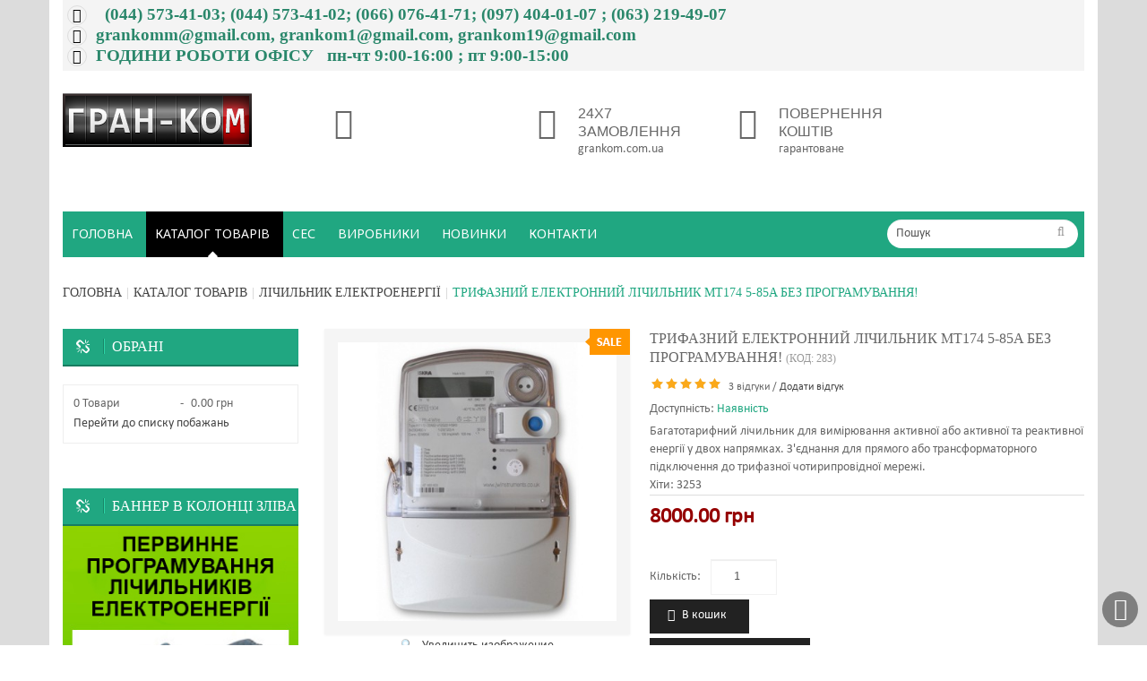

--- FILE ---
content_type: text/html; charset=utf-8
request_url: https://grankom.com.ua/market/schetchiki-elektroenergii/trekhfaznyj-elektronnyj-schetchik-mt174220128105455.html
body_size: 12948
content:
<!DOCTYPE html>
<!--[if lt IE 7]>      <html class="no-js lt-ie9 lt-ie8 lt-ie7"  lang="ru-ru"> <![endif]-->
<!--[if IE 7]>         <html class="no-js lt-ie9 lt-ie8"  lang="ru-ru"> <![endif]-->
<!--[if IE 8]>         <html class="no-js lt-ie9"  lang="ru-ru"> <![endif]-->
<!--[if gt IE 8]><!--> <html class="no-js" lang="ru-ru"> <!--<![endif]-->
    <head>
       <!-- <meta http-equiv="X-UA-Compatible" content="IE=edge,chrome=1"> -->
		<meta http-equiv="Content-Type" content="text/html; charset=utf-8">
		<!--komushop.com--><meta name="google-site-verification" content="PxOlH25OsGGnT1EQe9WDNI-iPZgFeL2z0qSSm09V4Q0" /><!--/komushop.com-->
		<!--komushop.com--><meta name='yandex-verification' content='683bcf592ae942d2' /><!--/komushop.com-->

        <base href="https://grankom.com.ua/market/schetchiki-elektroenergii/trekhfaznyj-elektronnyj-schetchik-mt174220128105455.html" />
	<meta http-equiv="content-type" content="text/html; charset=utf-8" />
	<meta name="viewport" content="width=device-width, initial-scale=1.0" />
	<meta name="description" content="Купити електронний лічильник МТ174 у магазині ГРАН-КОМ ✔доступні ціни ✔гарантія якості ☎ (044) 573-41-02" />
	<meta name="generator" content="Joomla! - Open Source Content Management" />
	<title>Електронний лічильник МТ174 купити у Києві, магазин ГРАН-КОМ</title>
	<link href="/templates/vina_veneno/favicon.ico" rel="shortcut icon" type="image/vnd.microsoft.icon" />
	<link href="https://grankom.com.ua/components/com_jshopping/css/default.css" rel="stylesheet" type="text/css" />
	<link href="/plugins/jshoppingproducts/jsocial_share/jsocial_share.css" rel="stylesheet" type="text/css" />
	<link href="https://grankom.com.ua/components/com_jshopping/css/jquery.lightbox.css" rel="stylesheet" type="text/css" />
	<link href="https://grankom.com.ua/components/com_jshopping/css/jquery.rating.css" rel="stylesheet" type="text/css" />
	<link href="https://grankom.com.ua/modules/mod_jshoppingfastorder/css/style.css" rel="stylesheet" type="text/css" />
	<link href="/media/jui/css/chosen.css?9ebfd3f550dfeb8916e0be9334c2afa4" rel="stylesheet" type="text/css" />
	<link href="/templates/vina_veneno/css/bootstrap.min.css" rel="stylesheet" type="text/css" />
	<link href="/templates/vina_veneno/css/bootstrap-responsive.min.css" rel="stylesheet" type="text/css" />
	<link href="/plugins/system/helix/css/font-awesome.css" rel="stylesheet" type="text/css" />
	<link href="//fonts.googleapis.com/css?family=Noto+Sans" rel="stylesheet" type="text/css" />
	<link href="//fonts.googleapis.com/css?family=Yanone+Kaffeesatz" rel="stylesheet" type="text/css" />
	<link href="//fonts.googleapis.com/css?family=Open+Sans" rel="stylesheet" type="text/css" />
	<link href="/plugins/system/helix/css/mobile-menu.css" rel="stylesheet" type="text/css" />
	<link href="/templates/vina_veneno/css/template.css" rel="stylesheet" type="text/css" />
	<link href="/templates/vina_veneno/css/gallery.css" rel="stylesheet" type="text/css" />
	<link href="/templates/vina_veneno/css/presets/preset4.css" rel="stylesheet" type="text/css" />
	<link href="https://grankom.com.ua/modules/mod_vina_treeview_jshopping/assets/css/jquery.treeview.css" rel="stylesheet" type="text/css" />
	<style type="text/css">
.container{max-width:1170px}.menu{font-family:'Noto Sans';}h1,h2,h3,h4,h5,h6{font-family:'Yanone Kaffeesatz';}#sp-feature-wrapper{font-family:'Open Sans';}
#sp-header-wrapper{padding: 20px 0 !important; }

#sp-main-body-wrapper{background: rgba(246, 180, 74, 0) !important; padding: 30px 0 !important; }

#sp-header-wrapper{padding: 20px 0 !important; }

#sp-main-body-wrapper{background: rgba(246, 180, 74, 0) !important; padding: 30px 0 !important; }

#sp-bottom-wrapper{padding: 20px 0 30px !important; }

#sp-footer-wrapper{padding: 12px 0 !important; }

	</style>
	<script type="application/json" class="joomla-script-options new">{"csrf.token":"cf04fb80001f28867e0e3efdf86eec3d","system.paths":{"root":"","base":""},"joomla.jtext":{"JLIB_FORM_FIELD_INVALID":"\u041d\u0435\u043a\u043e\u0440\u0440\u0435\u043a\u0442\u043d\u043e \u0437\u0430\u043f\u043e\u043b\u043d\u0435\u043d\u043e \u043f\u043e\u043b\u0435:&#160;"}}</script>
	<script src="/media/system/js/mootools-core.js?9ebfd3f550dfeb8916e0be9334c2afa4" type="text/javascript"></script>
	<script src="/media/system/js/core.js?9ebfd3f550dfeb8916e0be9334c2afa4" type="text/javascript"></script>
	<script src="/media/jui/js/jquery.min.js?9ebfd3f550dfeb8916e0be9334c2afa4" type="text/javascript"></script>
	<script src="/media/jui/js/jquery-noconflict.js?9ebfd3f550dfeb8916e0be9334c2afa4" type="text/javascript"></script>
	<script src="/media/jui/js/jquery-migrate.min.js?9ebfd3f550dfeb8916e0be9334c2afa4" type="text/javascript"></script>
	<script src="/media/jui/js/bootstrap.min.js?9ebfd3f550dfeb8916e0be9334c2afa4" type="text/javascript"></script>
	<script src="https://grankom.com.ua/components/com_jshopping/js/jquery/jquery.media.js" type="text/javascript"></script>
	<script src="https://grankom.com.ua/components/com_jshopping/js/functions.js" type="text/javascript"></script>
	<script src="https://grankom.com.ua/components/com_jshopping/js/validateForm.js" type="text/javascript"></script>
	<script src="https://grankom.com.ua/components/com_jshopping/js/jquery/jquery.lightbox.js" type="text/javascript"></script>
	<script src="https://grankom.com.ua/components/com_jshopping/js/jquery/jquery.MetaData.js" type="text/javascript"></script>
	<script src="https://grankom.com.ua/components/com_jshopping/js/jquery/jquery.rating.pack.js" type="text/javascript"></script>
	<script src="https://grankom.com.ua/templates/vina_veneno/js/jquery.elevatezoom.js" type="text/javascript"></script>
	<script src="/media/system/js/punycode.js?9ebfd3f550dfeb8916e0be9334c2afa4" type="text/javascript"></script>
	<script src="/media/system/js/validate.js?9ebfd3f550dfeb8916e0be9334c2afa4" type="text/javascript"></script>
	<script src="/media/jui/js/chosen.jquery.min.js?9ebfd3f550dfeb8916e0be9334c2afa4" type="text/javascript"></script>
	<script src="/plugins/system/helix/js/jquery-noconflict.js" type="text/javascript"></script>
	<script src="/plugins/system/helix/js/modernizr-2.6.2.min.js" type="text/javascript"></script>
	<script src="/plugins/system/helix/js/helix.core.js" type="text/javascript"></script>
	<script src="/templates/vina_veneno/js/menu.js" type="text/javascript"></script>
	<script src="/templates/vina_veneno/js/jquery.isotope.min.js" type="text/javascript"></script>
	<script src="/templates/vina_veneno/js/jquery.flexslider-min.js" type="text/javascript"></script>
	<script src="/templates/vina_veneno/js/template.js" type="text/javascript"></script>
	<script src="https://grankom.com.ua/modules/mod_vina_treeview_jshopping/assets/js/jquery.cookie.js" type="text/javascript"></script>
	<script src="https://grankom.com.ua/modules/mod_vina_treeview_jshopping/assets/js/jquery.treeview.js" type="text/javascript"></script>
	<script type="text/javascript">
function initJSlightBox(){
    jQuery("a.lightbox").lightBox({
        imageLoading: "https://grankom.com.ua/components/com_jshopping/images/loading.gif",
        imageBtnClose: "https://grankom.com.ua/components/com_jshopping/images/close.gif",
        imageBtnPrev: "https://grankom.com.ua/components/com_jshopping/images/prev.gif",
        imageBtnNext: "https://grankom.com.ua/components/com_jshopping/images/next.gif",
        imageBlank: "https://grankom.com.ua/components/com_jshopping/images/blank.gif",
        txtImage: "Изображение",
        txtOf: "из"
    });
}
jQuery(function() { initJSlightBox(); });jQuery(document).ready(function() {
		if( !(/Android|webOS|iPhone|iPad|iPod|BlackBerry|IEMobile|Opera Mini/i.test(navigator.userAgent)) && jQuery(".jshop_thumbnail").length ) {
			jQuery(".jshop_thumbnail").elevateZoom(); 
		}
	});
	jQuery(function ($) {
		initChosen();
		$("body").on("subform-row-add", initChosen);

		function initChosen(event, container)
		{
			container = container || document;
			$(container).find("select#id_currency").chosen({"disable_search_threshold":10,"search_contains":true,"allow_single_deselect":true,"placeholder_text_multiple":"\u0412\u0432\u0435\u0434\u0456\u0442\u044c \u0430\u0431\u043e \u0432\u0438\u0431\u0435\u0440\u0456\u0442\u044c \u043a\u0456\u043b\u044c\u043a\u0430 \u0435\u043b\u0435\u043c\u0435\u043d\u0442\u0456\u0432","placeholder_text_single":"\u0412\u0438\u0431\u0435\u0440\u0456\u0442\u044c \u0437\u043d\u0430\u0447\u0435\u043d\u043d\u044f","no_results_text":"\u041d\u0456\u0447\u043e\u0433\u043e \u043d\u0435 \u0437\u043d\u0430\u0439\u0434\u0435\u043d\u043e."});
		}
	});
	spnoConflict(function($){

					function mainmenu() {
						$('.sp-menu').spmenu({
							startLevel: 0,
							direction: 'ltr',
							initOffset: {
								x: 0,
								y: 0
							},
							subOffset: {
								x: 0,
								y: 0
							},
							center: 0
						});
			}

			mainmenu();

			$(window).on('resize',function(){
				mainmenu();
			});


			});
	</script>
	<meta property="og:url" content="https://grankom.com.ua/market/schetchiki-elektroenergii/trekhfaznyj-elektronnyj-schetchik-mt174220128105455.html"/>
	
	<meta property="og:title" content="Трифазний електронний лічильник МТ174 5-85A БЕЗ ПРОГРАМУВАННЯ!"/>
	<meta property="og:image" content="https://grankom.com.ua/components/com_jshopping/files/img_products/dc-iskra-mt174.jpg"/>
	<meta property="og:description" content="Завантажити посібник користувача
Трьохфазний побутовий електронний багатофункціональний лічильник MT174 - це виріб нового покоління фірми Iskraemeco. MT-174 надає переваги всім типам користувачів: монтажникам, інженерам обслуговування, інженерам-експлуатаційникам, операторам зчитування даних та кінцевим споживачам. Лічильник відповідає стандартам IEC 62052-1, IEC 62053-12 (IEC 61036), ДСТУ IEC 61036-2001, ISO 9001 і ISO 14001, а також ще більш вимогливим внутрішнім стандартам Iskraemeco, заснованим на більш, (по всьому світу встановлено понад 55 мільйонів лічильників Iskraemeco).
 
Швидке та просте продовження. Індикація правильності підключення.

Менші витрати завдяки меншим розмірам.
Можливість підключення як одно-дво- і трифазний лічильник.
Універсальні клеми для всіх типів проводів.
Дуже високий ступінь захисту перед електромагнітними перешкодами.
Інфрачервоний оптичний інтерфейс передачі даних.

 
ТЕХНІЧНІ ХАРАКТЕРИСТИКИКлас точності (IEC 61036, ДСТУ IEC 61036-2001). . . . . . . . . . . . . . . . . . . . . . . 2 або 1Номінальний струм Iн. . . . . . . . . . . . . . . . . . . . . . . . . . . . . . . . . . . . . 5 A, 10 A, 15 A, 40 AМаксимальний струм Imax. . . . . . . . . . . . . . . . . . . . . . 40 A, 60 A, 85 A, 100 A або 120 АМінімальний струм. . . . . . . . . . . . . . . . . . . . . . . . . . . . . . . . . . . . . . . . . . . . . . . . . . 0.05 IнПусковий струм. . . . . . . . . . . . . . . . . . . . . . . . . . . . . . . . . . . . . . . . . . . . . . . . . . . . . . .0.004 IнНомінальна напруга Un. . . . . . . . . . . . . . . . . . . . . . . . . . . . . . . . . 3 x 230 / 400 ВДіапазон напруг. . . . . . . . . . . . . . . . . . . . . . . . . . . . . . . . . . . . . . 0,8 Uн ... 1,15 UнЧастота вимірювальної мережі. . . . . . . . . . . . . . . . . . . . . . . . . . . . . . . . . . . . . . . . . . 50 ГцДіапазон робочих температур. . . . . . . . . . . . . . . . . . . . . . . . . . . . . . . -25 °C ... +60 °CРозширений діапазон робочих температур. . . . . . . . . . . . . . . . . -40 °C ... +70 °CДіапазон температур зберігання. . . . . . . . . . . . . . . . . . . . . . . . . . . . . . –40 °C ... +85 °CВласне споживання ланцюга струму. . . . . . . . . . . . . . . . .. . . . . . . . . . . . . . &lt; 0.5 В·АДіелектричні випробування. . . . . . . . . . . . . . . . . . . . . . . . . . . . . . . 4 кВ, 50 Гц, 1 хвІмпульс напруги. . . . . . . . . . . . . . . . . . . . . . . . . . . . . . . . . . . . . . . . 6 кВ, 1.2/50 µsНа окреме замовлення: вимірювальні ланцюги . . . . . . . . . .. . . . . . . .12 кВдопоміжні ланцюги. . . . . . . . . . . . . . . . . . . . . . . . . . . . . . . . . . . . . . .6 кВ Струм короткого замикання. . . . . . . . . . . . . . . . . . . . . . . . . . . . . . . . . . . . . . . . . . . 30 ImaxСтійкість до швидких перехідних процесів. . . . . . . . . . . . . . . . . . . . . . . . . 6 кВПротокол оптичного інтерфейсу. . . . . . . . . . . . . . . . . . . . IEC62056-21 (IEC 61107)Імпульсний вихід: тип S0. . . . . . . . . . . . . . . . . . . . . . . . . . 30 мс (10, 20, 30, 160 мс)Розміри (в x ш x г). . . . . . . . . . . . . . . . . . . . . . . . . . . . . . . . . . . . . . 250 x 178 x 77.5 ммМаса. . . . . . . . . . . . . . . . . . . . . . . . . . . . . . . . . . . . . . . . . . . . . . . . . . . . . . . . . . .близько 1 кг
 

 

 "/>

        
<!--GoogleAnalytics-2016-07-19-->
<script>
  (function(i,s,o,g,r,a,m){i['GoogleAnalyticsObject']=r;i[r]=i[r]||function(){
  (i[r].q=i[r].q||[]).push(arguments)},i[r].l=1*new Date();a=s.createElement(o),
  m=s.getElementsByTagName(o)[0];a.async=1;a.src=g;m.parentNode.insertBefore(a,m)
  })(window,document,'script','https://www.google-analytics.com/analytics.js','ga');

  ga('create', 'UA-79137049-1', 'auto');
  ga('send', 'pageview');

</script>
<!--GoogleAnalytics-2016-07-19-End-->

<!-- Yandex.Metrika counter -->
<!-- <script type="text/javascript">
    (function (d, w, c) {
        (w[c] = w[c] || []).push(function() {
            try {
                w.yaCounter31808985 = new Ya.Metrika({
                    id:31808985,
                    clickmap:true,
                    trackLinks:true,
                    accurateTrackBounce:true,
                    webvisor:true
                });
            } catch(e) { }
        });
        var n = d.getElementsByTagName("script")[0],
            s = d.createElement("script"),
            f = function () { n.parentNode.insertBefore(s, n); };
        s.type = "text/javascript";
        s.async = true;
        s.src = "https://mc.yandex.ru/metrika/watch.js";
        if (w.opera == "[object Opera]") {
            d.addEventListener("DOMContentLoaded", f, false);
        } else { f(); }
    })(document, window, "yandex_metrika_callbacks");
</script>
<noscript><div><img src="https://mc.yandex.ru/watch/31808985" style="position:absolute; left:-9999px;" alt="" /></div></noscript> -->
<!-- /Yandex.Metrika counter -->

    
</head>
        <body  class=" subpage  ltr preset4 menu-market responsive bg hfeed clearfix">
		<div class="row-offcanvas row-offcanvas-left">
			<div>
				<div class="body-innerwrapper">
				<!--[if lt IE 8]>
				<div class="chromeframe alert alert-danger" style="text-align:center">You are using an <strong>outdated</strong> browser. Please <a target="_blank" href="http://browsehappy.com/">upgrade your browser</a> or <a target="_blank" href="http://www.google.com/chromeframe/?redirect=true">activate Google Chrome Frame</a> to improve your experience.</div>
				<![endif]-->
				<section id="sp-top-wrapper" 
                class=" box-layout3 top-layout3 "><div class="container"><div class="row-fluid" id="top">
<div id="sp-top1" class="span12">

<div class="custom"  >
	<div class="tell-phone icon-phone"><span style="color: #2a876b; font-size: 14pt;"><i>phone</i>  <strong>(044) 573-41-03; (044) 573-41-02; (066) 076-41-71; (097) 404-01-07 ; (063) 219-49-07</strong></span></div>
<div class="tell-phone icon-phone"><span style="font-size: 14pt; color: #2a876b;"><strong><a style="color: #2a876b;" href="mailto:grankomm@gmail.com">grankomm@gmail.com,</a> <a style="color: #2a876b;" href="mailto:grankom1@gmail.com">grankom1@gmail.com,</a> <a style="color: #2a876b;" href="mailto:grankom19@gmail.com">grankom19@gmail.com</a></strong></span></div>
<div class="tell-phone icon-phone"><span style="color: #2a876b; font-size: 14pt;"><strong>ГОДИНИ РОБОТИ ОФІСУ   пн-чт 9:00-16:00 ; пт 9:00-15:00</strong></span></div></div>
</div>
</div></div></section><header id="sp-header-wrapper" 
                class=" box-layout3 header-layout3 "><div class="container"><div class="row-fluid" id="header">
<div id="sp-logo" class="span3"><div class="logo-wrapper"><a href="/"><div style="width:211px; height:70px;" class="logo"></div></a></div></div>

<div id="sp-advanced-search" class="span7">

<div class="custom custom_layout3"  >
	<div class="banner-top-2 banner-top-home3">
<div class="box-col span4">
<div class="box-col-inner">
<div class="pull-left"><em class="icon-truck"> </em> </div>
<div class="media-body">
<h3> </h3>
<h3> </h3>
</div>
</div>
</div>
<div class="box-col span4">
<div class="box-col-inner">
<div class="pull-left"><strong><em class="icon-laptop"> </em></strong></div>
<div class="media-body">
<h3>24x7 замовлення</h3>
grankom.com.ua</div>
</div>
</div>
<div class="box-col span4">
<div class="box-col-inner">
<div class="pull-left"><em class="icon-usd"> </em></div>
<div class="media-body">
<h3>Повернення коштів</h3>
гарантоване</div>
</div>
</div>
</div></div>
</div>

<div id="sp-mini-cart" class="span2 visible-desktop"><div class="module ">	
	<div class="mod-wrapper clearfix">		
				<div class="mod-content clearfix">	
			<div class="mod-inner clearfix">
				

<div class="custom"  >
	<p> </p>
<p> </p>
<p> </p></div>
			</div>
		</div>
	</div>
</div>
<div class="gap"></div>
</div>
</div></div></header><section id="sp-main-menu-wrapper" 
                class=" box-layout3 "><div class="container"><div class="row-fluid" id="main-menu">
<div id="sp-menu" class="span8">	


			<div id="sp-main-menu" class="visible-desktop">
				<ul class="sp-menu level-0"><li class="menu-item first"><a href="https://grankom.com.ua/" class="menu-item first" ><span class="menu"><span class="menu-title">Головна</span></span></a></li><li class="menu-item active"><a href="/market.html" class="menu-item active" ><span class="menu"><span class="menu-title">Каталог товарів</span></span></a></li><li class="menu-item"><a href="/ces.html" class="menu-item" ><span class="menu"><span class="menu-title">CЕС</span></span></a></li><li class="menu-item"><a href="/proizvoditeli.html" class="menu-item" ><span class="menu"><span class="menu-title">Виробники</span></span></a></li><li class="menu-item"><a href="/new.html" class="menu-item" ><span class="menu"><span class="menu-title">Новинки</span></span></a></li><li class="menu-item last"><a href="/contact-us.html" class="menu-item last" ><span class="menu"><span class="menu-title">Контакти</span></span></a></li></ul>        
			</div>  	
			
			<button type="button" class="hidden-desktop btn btn-primary vina-menu" data-toggle="offcanvas" style=""><i class="icon-align-justify"></i></button>
						
			</div>

<div id="sp-phone" class="span4"><div class="module  search_layout3">	
	<div class="mod-wrapper clearfix">		
				<div class="mod-content clearfix">	
			<div class="mod-inner clearfix">
				<script type = "text/javascript">
function isEmptyValue(value){
    var pattern = /\S/;
    return ret = (pattern.test(value)) ? (true) : (false);
}
</script>
<form name = "searchForm" method = "post" action="/market/search/result.html" onsubmit = "return isEmptyValue(jQuery('#jshop_search').val())">
<input type="hidden" name="setsearchdata" value="1">
<input type = "hidden" name = "category_id" value = "0" />
<input type = "hidden" name = "search_type" value = "any" />
<div class="vina_search">
	<input type = "text" class = "inputbox" name = "search" id = "jshop_search"  value = "Пошук" onblur="if (this.value=='') this.value='Пошук';" onfocus="if (this.value=='Пошук') this.value='';" />		
	<button class="button btn btn-primary" onclick="this.form.search.focus();"><i class="icon-search"></i></button></div>
</form>
			</div>
		</div>
	</div>
</div>
<div class="gap"></div>
</div>
</div></div></section><section id="sp-breadcrumb-wrapper" 
                class=" box-layout3 "><div class="container"><div class="row-fluid" id="breadcrumb">
<div id="sp-breadcrumb" class="span12">
<ul class="breadcrumb ">
<li><a href="/" class="pathway">Головна</a><span class="divider">|</span></li><li><a href="/market.html" class="pathway">Каталог товарів</a><span class="divider">|</span></li><li><a href="/market/schetchiki-elektroenergii.html" class="pathway">Лічильник електроенергії</a></li><li><span class="divider">|</span><span class="last">Трифазний електронний лічильник МТ174 5-85A БЕЗ ПРОГРАМУВАННЯ!</span></li></ul>
</div>
</div></div></section><section id="sp-main-body-wrapper" 
                class=" box-layout3 "><div class="container"><div class="row-fluid" id="main-body">
<aside id="sp-left" class="span3"><div class="module  mod_jshopping_wishlist mod_inner_border">	
	<div class="mod-wrapper clearfix">		
					<h3 class="header">			
				<span>Обрані</span>			</h3>
			<span class="sp-badge  mod_jshopping_wishlist mod_inner_border"></span>					<div class="mod-content clearfix">	
			<div class="mod-inner clearfix">
				<div id = "jshop_module_wishlist">
<table style="width: 100%;" >
<tr>
    <td>
      <span id = "jshop_qty_products">0</span>&nbsp;Товари    </td>
    <td>-</td>
    <td>
      <span id = "jshop_sum_product">0.00 грн</span>
    </td>
</tr>
<tr>
    <td colspan="3" style="align: right;">
      <a href = "/market/wishlist/view.html">Перейти до списку побажань</a>
    </td>
</tr>
</table>
</div>			</div>
		</div>
	</div>
</div>
<div class="gap"></div>
<div class="module ">	
	<div class="mod-wrapper clearfix">		
					<h3 class="header">			
				<span>Баннер в колонці зліва</span>			</h3>
								<div class="mod-content clearfix">	
			<div class="mod-inner clearfix">
				

<div class="custom"  >
	<p><img src="/images/promo/programming_270x392_ukr.jpg" width="270" height="392" /></p></div>
			</div>
		</div>
	</div>
</div>
<div class="gap"></div>
<div class="module  vina_categories">	
	<div class="mod-wrapper clearfix">		
					<h3 class="header">			
				<span>Категорії товарів</span>			</h3>
			<span class="sp-badge  vina_categories"></span>					<div class="mod-content clearfix">	
			<div class="mod-inner clearfix">
				<div id="vina-treeview-jshopping176" class="vina-treeview-jshopping">
		
	<ul class="level0 ">
		<li>
		<a href="/market/generatori-ta-elektrostantsiji.html" title="Генератори та електростанції">
		<span class="catTitle ">
			Генератори та електростанції					</span>
	</a>
	</li>
<li>
		<a href="/market/schetchiki-elektroenergii.html" title="Лічильник електроенергії">
		<span class="catTitle ">
			Лічильник електроенергії					</span>
	</a>
	<ul class="sub-menu">
		<li>
		<a href="/market/elgama-elektronika.html" title="Elgama-Elektronika (знижки уточнюйте)">
		<span class="catTitle ">
			Elgama-Elektronika (знижки уточнюйте)					</span>
	</a>
	</li>
<li>
		<a href="/market/emh-metering-gmbh-co-kg.html" title="EMH Metering GmbH & Co KG (знижки уточнюйте)">
		<span class="catTitle ">
			EMH Metering GmbH & Co KG (знижки уточнюйте)					</span>
	</a>
	</li>
<li>
		<a href="/market/gross-ukraina.html" title="Gross (знижки уточнюйте)">
		<span class="catTitle ">
			Gross (знижки уточнюйте)					</span>
	</a>
	</li>
<li>
		<a href="/market/iskrasi-sloveniya.html" title="Iskraemeco (знижки уточнюйте)">
		<span class="catTitle ">
			Iskraemeco (знижки уточнюйте)					</span>
	</a>
	</li>
<li>
		<a href="/market/itron-usa.html" title="Itron (знижки уточнюйте)">
		<span class="catTitle ">
			Itron (знижки уточнюйте)					</span>
	</a>
	</li>
<li>
		<a href="/market/landis-gyr.html" title="Landis & Gyr (знижки уточнюйте)">
		<span class="catTitle ">
			Landis & Gyr (знижки уточнюйте)					</span>
	</a>
	</li>
<li>
		<a href="/market/teletec.html" title="TeleTec (знижки уточнюйте)">
		<span class="catTitle ">
			TeleTec (знижки уточнюйте)					</span>
	</a>
	</li>
<li>
		<a href="/market/add-energiya.html" title="АДД Енергія (знижки уточнюйте)">
		<span class="catTitle ">
			АДД Енергія (знижки уточнюйте)					</span>
	</a>
	</li>
<li>
		<a href="/market/alfa.html" title="Альфа (знижки уточнюйте)">
		<span class="catTitle ">
			Альфа (знижки уточнюйте)					</span>
	</a>
	</li>
<li>
		<a href="/market/kommunar-ukraina.html" title="Комунар (знижки уточнюйте)">
		<span class="catTitle ">
			Комунар (знижки уточнюйте)					</span>
	</a>
	</li>
<li>
		<a href="/market/merkurij.html" title="Лічильники модульні на дін-рейку">
		<span class="catTitle ">
			Лічильники модульні на дін-рейку					</span>
	</a>
	</li>
<li>
		<a href="/market/nik.html" title="Лічильники Нік">
		<span class="catTitle ">
			Лічильники Нік					</span>
	</a>
	<ul class="sub-menu">
		<li>
		<a href="/market/odnofaznye.html" title="Однофазні">
		<span class="catTitle ">
			Однофазні					</span>
	</a>
	</li>
<li>
		<a href="/market/trekhfaznye.html" title="Трифазні">
		<span class="catTitle ">
			Трифазні					</span>
	</a>
	</li>
	</ul>
	</li>
<li>
		<a href="/market/teleekart-pribor-odessa.html" title="Телекарт-прилад (знижки уточнюйте)">
		<span class="catTitle ">
			Телекарт-прилад (знижки уточнюйте)					</span>
	</a>
	</li>
	</ul>
	</li>
<li>
		<a href="/market/schetchiki-vody.html" title="Лічильник води">
		<span class="catTitle ">
			Лічильник води					</span>
	</a>
	<ul class="sub-menu">
		<li>
		<a href="/market/gross-ukraina-voda.html" title="Gross">
		<span class="catTitle ">
			Gross					</span>
	</a>
	</li>
<li>
		<a href="/market/nik-ukraina-voda.html" title="НІК">
		<span class="catTitle ">
			НІК					</span>
	</a>
	</li>
	</ul>
	</li>
<li>
		<a href="/market/schetchiki-tepla.html" title="Лічильники тепла">
		<span class="catTitle ">
			Лічильники тепла					</span>
	</a>
	<ul class="sub-menu">
		<li>
		<a href="/market/schetchiki-gross2016-01-29-13-20-04.html" title="Gross">
		<span class="catTitle ">
			Gross					</span>
	</a>
	</li>
	</ul>
	</li>
<li>
		<a href="/market/transformatory-toka.html" title="Трансформатори струму">
		<span class="catTitle ">
			Трансформатори струму					</span>
	</a>
	</li>
<li>
		<a href="/market/zazhimy.html" title="Затискачі">
		<span class="catTitle ">
			Затискачі					</span>
	</a>
	</li>
<li>
		<a href="/market/kolodki-podklyucheniya.html" title="Колодки підключення">
		<span class="catTitle ">
			Колодки підключення					</span>
	</a>
	</li>
<li>
		<a href="/market/korobki-plastikovye-kde-dot-3-1.html" title="Ящики для лічильників">
		<span class="catTitle ">
			Ящики для лічильників					</span>
	</a>
	</li>
<li>
		<a href="/market/kabeli-provoda-gofro-truby-khomuty-krepjozhi.html" title="Кабелі, дроти, гофро-труби, хомути-кріплення">
		<span class="catTitle ">
			Кабелі, дроти, гофро-труби, хомути-кріплення					</span>
	</a>
	</li>
<li>
		<a href="/market/drugoe.html" title="Автоматичні вимикачі">
		<span class="catTitle ">
			Автоматичні вимикачі					</span>
	</a>
	</li>
<li>
		<a href="/market/oborudovanie-dlya-sistem-askue.html" title="Обладнання для АСКУЕ / ЛУЗОД">
		<span class="catTitle ">
			Обладнання для АСКУЕ / ЛУЗОД					</span>
	</a>
	</li>
<li>
		<a href="/market/category/view/50.html" title="Контролер MCL 5.10">
		<span class="catTitle ">
			Контролер MCL 5.10					</span>
	</a>
	</li>
<li>
		<a href="/market/sertifikatu-program.html" title="Сертифікати на програмування">
		<span class="catTitle ">
			Сертифікати на програмування					</span>
	</a>
	</li>
	</ul>
</div>
<script type="text/javascript">
jQuery("#vina-treeview-jshopping176 ul").treeview({
	animated: 	"normal",
	persist: 	"cookie",
	collapsed: 	true,
	unique:		true,
	});
</script>			</div>
		</div>
	</div>
</div>
<div class="gap"></div>
</aside>

<div id="sp-message-area" class="span9"><section id="sp-component-area-wrapper" 
                class=" "><div class="row-fluid" id="component-area">
<div id="sp-component-area" class="span12"><section id="sp-component-wrapper"><div id="sp-component"><div id="system-message-container">
	</div>
<script type="text/javascript">
        var translate_not_available = "Нет в наличии выбранной опции";
        var translate_zoom_image = "Увеличить изображение";
    var product_basic_price_volume = 0.0000;
    var product_basic_price_unit_qty = 1;
    var currency_code = "грн";
    var format_currency = "00 Symb";
    var decimal_count = 2;
    var decimal_symbol = ".";
    var thousand_separator = "";
    var attr_value = new Object();
    var attr_list = new Array();
    var attr_img = new Object();
            var liveurl = 'https://grankom.com.ua/';
    var liveattrpath = 'https://grankom.com.ua/components/com_jshopping/files/img_attributes';
    var liveproductimgpath = 'https://grankom.com.ua/components/com_jshopping/files/img_products';
    var liveimgpath = 'https://grankom.com.ua/components/com_jshopping/images';
    var urlupdateprice = '/market/product/ajax_attrib_select_and_price/333.html?ajax=1';
    </script><div class="jshop productfull">
                     

        <div class="row-fluid jshop">
            <div class="span5">
				<div class="detailsLeft">
					                
										<div class="product_image_middle">
						<!-- Image label -->
													<div class="product_label">
																	<img src="https://grankom.com.ua/components/com_jshopping/files/img_labels/sale.png" alt="Sale" />
															</div>
												
						<!-- Image Middle -->
						<div id="list_product_image_middle">
																		
														<a class="lightbox" id="main_image_full_357" href="https://grankom.com.ua/components/com_jshopping/files/img_products/dc-iskra-mt174.jpg"  title="Трехфазный электронный счетчик МТ174 5-85A прямого вкл. + (цену с программированием уточняйте)!!!!">
								<div class="main_image thumbnail">									
									<img id = "main_image_357" class="jshop_thumbnail" src = "https://grankom.com.ua/components/com_jshopping/files/img_products/dc-iskra-mt174.jpg" alt="Трехфазный электронный счетчик МТ174 5-85A прямого вкл. + (цену с программированием уточняйте)!!!!" title="Трехфазный электронный счетчик МТ174 5-85A прямого вкл. + (цену с программированием уточняйте)!!!!" data-zoom-image="https://grankom.com.ua/components/com_jshopping/files/img_products/full_dc-iskra-mt174.jpg" />
								</div>
								<div class="text_zoom">
									<img src="https://grankom.com.ua/components/com_jshopping/images/search.png" alt="zoom" />
									<span class="jshop_zoom">Увеличить изображение</span>
								</div>								
							</a>
													</div>
					</div>
					
					<!-- Image Thumb -->
					<div class="jshop_img_description">
												<span id='list_product_image_thumb'>
													</span>
					</div>				
					
									</div>
            </div>
            <div class = "span7">
				<div class="detailsRight">

					<!-- Product name -->
					<div class="name">
						<h1>Трифазний електронний лічильник МТ174 5-85A БЕЗ ПРОГРАМУВАННЯ! <span class="jshop_code_prod">(Код: <span id="product_code">283</span>)</span></h1>
											</div>
					
					<!-- Review -->
					<div class="vina_stars">
						<div class="jshop_review">   
        
    <div class='stars_no_active' style='width:80px'><div class='stars_active' style='width:80px'></div></div>                        
    </div>
						<div class="reviews">
							3 відгуки / <a href="#vinaTab" >Додати відгук</a>						</div>						
					</div>
					<div class="clearfix"></div>									
															
															
					
											<div class="extra_fields">
												</div>
					
										<!-- Availability -->
											<div class = "availability" id="availability"><span class="vina-bold">Доступність: </span><span class="in_stock">Наявність</span></div>
						
					
					<!-- Short Description -->
					<div class="jshop_short_description">						
						Багатотарифний лічильник для вимірювання активної або активної та реактивної енергії у двох напрямках. З'єднання для прямого або трансформаторного підключення до трифазної чотирипровідної мережі.					</div> 
					
					<!-- Attributes -->
					
					
					
					
					
										
					<!-- Quantity in Stock -->
										<!-- Hits -->
					<div class="jshop_ws_hits">
						<!-- Hits -->
												
							<span class="jshop_hits" title="Хіти">Хіти: </span>3253												<!-- Tax info -->
												
					</div>
					<!-- Price +  Buttons Quantity + Add to cart -->
					<div class="buy_block">
						<!-- Price -->
						<div class="vina_price">
																						<p class="prod_price jshop_price">
									<span id="block_price">8000.00 грн</span>
								</p>
																									
						</div>
						<!-- Buttons Quantity + Add to cart -->
						<form name="product" method="post" action="/rasshirennyj-poisk/add.html" enctype="multipart/form-data" autocomplete="off">
												                         
							<div class="prod_buttons" style="">								
<!--								<span class="prod_qty">--><!--:&nbsp;</span>-->
								<span class="prod_qty">Кількість:&nbsp;</span>
								<span class="prod_qty_input">
									<input type="number" min="1" step="1" name="quantity" id="quantity" onkeyup="reloadPrices();" class="inputbox" value="1" />								</span>
								<br/>
								<span class="btn_add">            
<!--									<input type="submit" class="btn btn-primary button button_wishlist" value="--><!--" onclick="jQuery('#to').val('cart');" />																	-->
									<input type="submit" class="btn btn-primary button button_wishlist" value="В кошик" onclick="jQuery('#to').val('cart');" />
								</span>
								<!-- Wishlist -->
																								
										<br/><span class="btn_wishlist">								
<!--											<input type="submit" class="btn button button_wishlist" value="--><!--" onclick="jQuery('#to').val('wishlist');" />-->
											<input type="submit" class="btn button button_wishlist" value="До списку побажань" onclick="jQuery('#to').val('wishlist');" />
										</span>
										
																								<span id="jshop_image_loading" style="display:none"></span>							
							</div>
												<input type="hidden" name="to" id='to' value="cart" />
						<input type="hidden" name="product_id" id="product_id" value="333" />
						<input type="hidden" name="category_id" id="category_id" value="1" />
						</form>
						<div class="prod_buttons" style="">								
							
<script type="text/javascript">
jQuery(document).ready(function() {
	jQuery('#ks_jshoppingfastorder_go').click( function(event){
		event.preventDefault();
		jQuery('#ks_jshoppingfastorder_overlay').fadeIn(400,
		 	function(){
				jQuery('#ks_jshoppingfastorder') 
					.css('display', 'block')
					.animate({opacity: 1, top: '50%'}, 200);
				jQuery("#jshoppingfastorder_form_block").show("slow");
				jQuery("#ks_jshoppingfastorder_results_succefull").hide("slow");
				jQuery("#ks_jshoppingfastorder_results_error").hide("slow");

		});
	});
	jQuery('#ks_jshoppingfastorder_close, #ks_jshoppingfastorder_overlay').click( function(){
		jQuery('#ks_jshoppingfastorder')
			.animate({opacity: 0, top: '45%'}, 200,
				function(){
					jQuery(this).css('display', 'none');
					jQuery('#ks_jshoppingfastorder_overlay').fadeOut(400);
				}
			);
	});
	jQuery('#jshoppingfastorder_submit').click( function () {
		jQuery.ajax({
			type:'GET',
			cache:false,
			dataType:'html',
			url:jQuery('#jshoppingfastorder_form').attr('action'),
			data:jQuery('#jshoppingfastorder_form').serialize(),
			success:function (data) {
				if (data=='MOD_JSHOPPINGFASTORDER_SEND_SUCCEFULL') {
					jQuery("#jshoppingfastorder_form_block").hide("slow");
					jQuery("#ks_jshoppingfastorder_results_error").hide("slow");
					jQuery("#ks_jshoppingfastorder_results_succefull").show("slow");
					jQuery('#ks_jshoppingfastorder_results_succefull').html('Ваш запрос успішно відправлений. Ми передзвонимо Вам найближчим часом');
				} else if (data=='MOD_JSHOPPINGFASTORDER_SEND_FIELD_EMPTY') {
					jQuery("#ks_jshoppingfastorder_results_succefull").hide("slow");
					jQuery("#ks_jshoppingfastorder_results_error").hide("slow");
					jQuery("#ks_jshoppingfastorder_results_error").show("slow");
					jQuery('#ks_jshoppingfastorder_results_error').html('Не всі обов'язкові поля заповнені! Заповніть, будь ласка всі поля і повторить знову.');
				} else {
					jQuery("#jshoppingfastorder_form_block").hide("slow");
					jQuery("#ks_jshoppingfastorder_results_succefull").hide("slow");
					jQuery("#ks_jshoppingfastorder_results_error").show("slow");
					jQuery('#ks_jshoppingfastorder_results_error').html('Вибачте, при відправленні повідомлення виникла помилка.');
				}
			},
			error: function(){
				jQuery("#jshoppingfastorder_form_block").hide("slow");
				jQuery("#ks_jshoppingfastorder_results_succefull").hide("slow");
				jQuery("#ks_jshoppingfastorder_results_error").show("slow");
				jQuery('#ks_jshoppingfastorder_results_error').html('Вибачте, при відправленні повідомлення виникла помилка.');
			}
		});
	return false;
	});
});




</script>

<span class="btn_add btn_fast"><input id="ks_jshoppingfastorder_go" class="btn btn-primary button button_wishlist" value="Швидке замовлення" /></span><br/>

<!-- ��������� ���� -->
<div id="ks_jshoppingfastorder">

	<div id="ks_jshoppingfastorder_close">X</div>

	<div class="ks_jshoppingfastorder_h2">Быстрый заказ<br/>Електронний лічильник МТ174 купити у Києві, магазин ГРАН-КОМ</div>
	<div id="ks_jshoppingfastorder_results_succefull"></div>
	<div id="ks_jshoppingfastorder_results_error"></div>

	<div id="jshoppingfastorder_form_block">
	<form id="jshoppingfastorder_form" action="/component/ajax/?module=jshoppingfastorder&amp;format=raw" method="post" name="jshoppingfastorder_form" class="ks_jshoppingfastorder_form">

	<!--form id="jshoppingfastorder_form" action="index.php?option=com_ajax&module=jshoppingfastorder&format=raw" method="post" name="jshoppingfastorder_form" class="ks_jshoppingfastorder_form"-->

		<input type="hidden" name="jshoppingfastorder_form_send" value="1" />
		<input type="hidden" name="page_title" value="Електронний лічильник МТ174 купити у Києві, магазин ГРАН-КОМ" />


		
				<div class="ks_jshoppingfastorder_input_field">
			<span>Введите телефон для связи с Вами *</span>
			<div><input type="tel" name="user_phone" class="ks_jshoppingfastorder_input" required /></div>
		</div>
		
		
					<input type="hidden" name="time" value="" />
		
		<div id="field_submit">
			<input type="button" value="Отправить" id="jshoppingfastorder_submit" class="ks_jshoppingfastorder_button" />
		</div>
	</form>
	</div>

</div>

<div id="ks_jshoppingfastorder_overlay"></div>
						</div>
					</div>
					
					<!-- Social Plugin -->
					<div class="facebook-like-button"><div id="fb-root"></div>
                            <script>(function(d, s, id) {
                              var js, fjs = d.getElementsByTagName(s)[0];
                              if (d.getElementById(id)) return;
                              js = d.createElement(s); js.id = id;
                              js.src = "//connect.facebook.net/ru_RU/all.js#xfbml=1";
                              fjs.parentNode.insertBefore(js, fjs);
                            }(document, "script", "facebook-jssdk"));</script><fb:like href="https://grankom.com.ua/market/schetchiki-elektroenergii/trekhfaznyj-elektronnyj-schetchik-mt174220128105455.html" 
                            send="false" 
                            layout="button_count" 
                            width="100" 
                            show_faces="false" 
                            font="arial"
                            action="like"
                            colorscheme="light"> 
                         </fb:like></div><div class="facebook-share"><script>(function(d, s, id) {
                    var js, fjs = d.getElementsByTagName(s)[0];
                    if (d.getElementById(id)) return;
                    js = d.createElement(s); js.id = id;
                    js.src = "//connect.facebook.net/en_US/all.js#xfbml=1&version=v2.0";
                    fjs.parentNode.insertBefore(js, fjs);
                    }(document, "script", "facebook-jssdk"));</script><fb:share-button href="https://grankom.com.ua/market/schetchiki-elektroenergii/trekhfaznyj-elektronnyj-schetchik-mt174220128105455.html"layout="button"</fb:share-button></div><div class="pinterest"><a href="http://pinterest.com/pin/create/button/?url=https://grankom.com.ua/market/schetchiki-elektroenergii/trekhfaznyj-elektronnyj-schetchik-mt174220128105455.html&media=https://grankom.com.ua/components/com_jshopping/files/img_products/dc-iskra-mt174.jpg" class="pin-it-button" count-layout="none"><img border="0" src="//assets.pinterest.com/images/PinExt.png" title="Pin It" /></a><script type="text/javascript" src="//assets.pinterest.com/js/pinit.js"></script></div><div class="tweet-button"><a href="https://twitter.com/share" class="twitter-share-button" data-url="https://grankom.com.ua/market/schetchiki-elektroenergii/trekhfaznyj-elektronnyj-schetchik-mt174220128105455.html" data-text="Трифазний електронний лічильник МТ174 5-85A БЕЗ ПРОГРАМУВАННЯ!" data-via="" data-lang="en">Tweet</a>
    <script>!function(d,s,id){var js,fjs=d.getElementsByTagName(s)[0];if(!d.getElementById(id)){js=d.createElement(s);js.id=id;js.src="//platform.twitter.com/widgets.js";fjs.parentNode.insertBefore(js,fjs);}}(document,"script","twitter-wjs");</script></div><div class="google-plus-one-button"><script type="text/javascript" src="http://apis.google.com/js/plusone.js"> 
            {lang: "en"} </script><div class="g-plusone" data-annotation="inline" data-size="medium""  data-href="https://grankom.com.ua/market/schetchiki-elektroenergii/trekhfaznyj-elektronnyj-schetchik-mt174220128105455.html"></div></div><div style="clear:both;"></div>					
					
					  
					
										
				</div>			                 
            </div>
        </div>

        <div id="list_product_demofiles"></div>   	  
	
	<!-- Tabs Full Description + Review + comment -->
	<div class="tab-block">
		<ul class="nav nav-pills" id="vinaTab">
						<li class="active">
				<a data-toggle="tab" href="#vina-description">Повне опис</a>
			</li>
									<li class=""><a data-toggle="tab" href="#vina-reviews">відгуки</a></li>
					</ul>
		<div id="vinaTabContent" class="tab-content">
							<div id="vina-description" class="tab-pane product-description active">
					<p><a class="button" href="/images/manual/manual-mt174.pdf" target="_blank" rel="noopener noreferrer">Завантажити посібник користувача</a></p>
<p><span style="font-size: small;">Трьохфазний побутовий електронний багатофункціональний лічильник MT174 - це виріб нового покоління фірми Iskraemeco. MT-174 надає переваги всім типам користувачів: монтажникам, інженерам обслуговування, інженерам-експлуатаційникам, операторам зчитування даних та кінцевим споживачам. Лічильник відповідає стандартам IEC 62052-1, IEC 62053-12 (IEC 61036), ДСТУ IEC 61036-2001, ISO 9001 і ISO 14001, а також ще більш вимогливим внутрішнім стандартам Iskraemeco, заснованим на більш, (по всьому світу встановлено понад 55 мільйонів лічильників Iskraemeco).</span></p>
<p><span style="font-size: small;"> </span></p>
<p>Швидке та просте продовження. Індикація правильності підключення.</p>
<ul>
<li><span style="color: #141414;">Менші витрати завдяки меншим розмірам.</span></li>
<li><span style="color: #141414;">Можливість підключення як одно-дво- і трифазний лічильник.</span></li>
<li><span style="color: #141414;">Універсальні клеми для всіх типів проводів.</span></li>
<li><span style="color: #141414;">Дуже високий ступінь захисту перед електромагнітними перешкодами.</span></li>
<li><span style="color: #141414;">Інфрачервоний оптичний інтерфейс передачі даних.</span></li>
</ul>
<p> </p>
<p style="text-align: left;"><span style="font-size: large;"><strong>ТЕХНІЧНІ ХАРАКТЕРИСТИКИ</strong></span><br />Клас точності (IEC 61036, ДСТУ IEC 61036-2001). . . . . . . . . . . . . . . . . . . . . . . 2 або 1<br />Номінальний струм Iн. . . . . . . . . . . . . . . . . . . . . . . . . . . . . . . . . . . . . 5 A, 10 A, 15 A, 40 A<br />Максимальний струм Imax. . . . . . . . . . . . . . . . . . . . . . 40 A, 60 A, 85 A, 100 A або 120 А<br />Мінімальний струм. . . . . . . . . . . . . . . . . . . . . . . . . . . . . . . . . . . . . . . . . . . . . . . . . . 0.05 Iн<br />Пусковий струм. . . . . . . . . . . . . . . . . . . . . . . . . . . . . . . . . . . . . . . . . . . . . . . . . . . . . . .0.004 Iн<br />Номінальна напруга Un. . . . . . . . . . . . . . . . . . . . . . . . . . . . . . . . . 3 x 230 / 400 В<br />Діапазон напруг. . . . . . . . . . . . . . . . . . . . . . . . . . . . . . . . . . . . . . 0,8 Uн ... 1,15 Uн<br />Частота вимірювальної мережі. . . . . . . . . . . . . . . . . . . . . . . . . . . . . . . . . . . . . . . . . . 50 Гц<br />Діапазон робочих температур. . . . . . . . . . . . . . . . . . . . . . . . . . . . . . . -25 °C ... +60 °C<br />Розширений діапазон робочих температур. . . . . . . . . . . . . . . . . -40 °C ... +70 °C<br />Діапазон температур зберігання. . . . . . . . . . . . . . . . . . . . . . . . . . . . . . –40 °C ... +85 °C<br />Власне споживання ланцюга струму. . . . . . . . . . . . . . . . .. . . . . . . . . . . . . . &lt; 0.5 В·А<br />Діелектричні випробування. . . . . . . . . . . . . . . . . . . . . . . . . . . . . . . 4 кВ, 50 Гц, 1 хв<br />Імпульс напруги. . . . . . . . . . . . . . . . . . . . . . . . . . . . . . . . . . . . . . . . 6 кВ, 1.2/50 µs<br />На окреме замовлення: вимірювальні ланцюги . . . . . . . . . .. . . . . . . .12 кВ<br />допоміжні ланцюги. . . . . . . . . . . . . . . . . . . . . . . . . . . . . . . . . . . . . . .6 кВ <br />Струм короткого замикання. . . . . . . . . . . . . . . . . . . . . . . . . . . . . . . . . . . . . . . . . . . 30 Imax<br />Стійкість до швидких перехідних процесів. . . . . . . . . . . . . . . . . . . . . . . . . 6 кВ<br />Протокол оптичного інтерфейсу. . . . . . . . . . . . . . . . . . . . IEC62056-21 (IEC 61107)<br />Імпульсний вихід: тип S0. . . . . . . . . . . . . . . . . . . . . . . . . . 30 мс (10, 20, 30, 160 мс)<br />Розміри (в x ш x г). . . . . . . . . . . . . . . . . . . . . . . . . . . . . . . . . . . . . . 250 x 178 x 77.5 мм<br />Маса. . . . . . . . . . . . . . . . . . . . . . . . . . . . . . . . . . . . . . . . . . . . . . . . . . . . . . . . . . .близько 1 кг</p>
<p style="text-align: center;"> </p>
<p style="text-align: center;"><img src="/images/iskrasi_mt174.png" alt="" border="0" /></p>
<p style="text-align: center;"> </p>
<p style="text-align: center;"><img src="/images/mt174_midify.png" alt="" border="0" /></p>
<p><span style="font-size: small;"> </span></p>					
				</div>
					
			<div id="vina-reviews" class="tab-pane product-review">
				    <div class="review_header">Отзыв</div>
            <div class="review_item">
        <div><span class="review_user">* * * Claim Free iPhone 16 * * * hs=b286c5e5d0b47928eaf740fa4ca8c44c*</span>, <span class='review_time'>20.03.2025</span></div>
        <div class="review_text">rkiee2</div>
                    <div class="review_mark"><div class='stars_no_active' style='width:80px'><div class='stars_active' style='width:80px'></div></div></div>
         
        </div>
            <div class="review_item">
        <div><span class="review_user">* * * Snag Your Free Gift: https://massivemelon.com/?4yvwoe * * * hs=b286c5e5d0b47928eaf740fa4ca8c44c*</span>, <span class='review_time'>20.03.2025</span></div>
        <div class="review_text">8m7zwp</div>
                    <div class="review_mark"><div class='stars_no_active' style='width:80px'><div class='stars_active' style='width:80px'></div></div></div>
         
        </div>
            <div class="review_item">
        <div><span class="review_user">* * * ???? GET FREE iPhone 15: http://www.sargonengineering.com/uploads/go.php ???? * * * hs=b286c5e5d0b47928eaf740fa4ca8c44c*</span>, <span class='review_time'>09.02.2024</span></div>
        <div class="review_text">ccjwbq</div>
                    <div class="review_mark"><div class='stars_no_active' style='width:80px'><div class='stars_active' style='width:80px'></div></div></div>
         
        </div>
                     
        <span class="review">Оставить отзыв</span>
        <form action="/market/product/reviewsave.html" name="add_review" method="post" onsubmit="return validateReviewForm(this.name)">
        <input type="hidden" name="product_id" value="333" />
        <input type="hidden" name="back_link" value="/market/schetchiki-elektroenergii/trekhfaznyj-elektronnyj-schetchik-mt174220128105455.html" />
		<input type="hidden" name="cf04fb80001f28867e0e3efdf86eec3d" value="1" />        <div id="jshop_review_write" >
            <div class = "row-fluid">
                <div class = "span3">
                    Имя                </div>
                <div class = "span9">
                    <input type="text" name="user_name" id="review_user_name" class="inputbox" value=""/>
                </div>
            </div>
            <div class = "row-fluid">
                <div class = "span3">
                    E-mail                </div>
                <div class = "span9">
                    <input type="text" name="user_email" id="review_user_email" class="inputbox" value="" />
                </div>
            </div>
            <div class = "row-fluid">
                <div class = "span3">
                    Текст комментария                </div>
                <div class = "span9">
                    <textarea name="review" id="review_review" rows="4" cols="40" class="jshop inputbox"></textarea>
                </div>
            </div>
			<div class="row-fluid">
                <div class="span3">
                    Оценка для товара                </div>
                <div class="span9">
                                            <input name="mark" type="radio" class="star {split:2}" value="1" />
                                            <input name="mark" type="radio" class="star {split:2}" value="2" />
                                            <input name="mark" type="radio" class="star {split:2}" value="3" />
                                            <input name="mark" type="radio" class="star {split:2}" value="4" />
                                            <input name="mark" type="radio" class="star {split:2}" value="5" />
                                            <input name="mark" type="radio" class="star {split:2}" value="6" />
                                            <input name="mark" type="radio" class="star {split:2}" value="7" />
                                            <input name="mark" type="radio" class="star {split:2}" value="8" />
                                            <input name="mark" type="radio" class="star {split:2}" value="9" />
                                            <input name="mark" type="radio" class="star {split:2}" value="10" checked="checked"/>
                                    </div>
            </div>
                        <div class = "row-fluid">
                <div class = "span3"></div>
                <div class = "span9">
                    <input type="submit" class="btn btn-primary button validate" value="Отправить" />
                </div>
            </div>
        </div>
        </form>
    			</div>			
		</div>
	</div>
    </div><span id="mxcpr"><a rel="nofollow" target="_blank" href="https://www.webdesigner-profi.de/">Webseite www.webdesigner-profi.de</a></span></div></section></div>
</div></section></div>
</div></div></section><section id="sp-bottom-link-follow-wrapper" 
                class=" box-layout3 "><div class="container"><div class="row-fluid" id="bottom-link-follow">
<div id="sp-about-us" class="span4"><div class="module ">	
	<div class="mod-wrapper clearfix">		
					<h3 class="header">			
				<span>О компанії</span>			</h3>
								<div class="mod-content clearfix">	
			<div class="mod-inner clearfix">
				

<div class="custom"  >
	<p>Широкий вибір електролічильників різних моделей, що відповідають міжнародним стандартам та внесені в ДЕРЖРЕЄСТР України.</p></div>
			</div>
		</div>
	</div>
</div>
<div class="gap"></div>
</div>

<div id="sp-follow" class="span8"><div class="module ">	
	<div class="mod-wrapper clearfix">		
				<div class="mod-content clearfix">	
			<div class="mod-inner clearfix">
				

<div class="custom"  >
	<div class="follow_block">
<div class="news_letter pull-left">
<h3 class="header">Підпишись</h3>
<div class="news-form"><form><input class="email" type="text" placeholder="Ваш email" /> <input class="vina-button" type="submit" value="Підписатись" /></form></div>
</div>
<div class="link_social pull-right">
<h3 class="header">Соціальні мережі</h3>
<div class="link_social"><a class="link social facebook" title="Facebook"><i style="" class="icon-facebook "></i></a> <a class="link social rss" title="Rss"><i style="" class="icon-rss "></i></a><a class="link social twitter" title="Twitter"><i style="" class="icon-twitter "></i></a><a class="link social skype" title="Skype"><i style="" class="icon-skype "></i></a><a class="link social dribbble" title="Dribbble"><i style="" class="icon-dribbble "></i></a></div>
</div>
</div></div>
			</div>
		</div>
	</div>
</div>
<div class="gap"></div>
</div>
</div></div></section><section id="sp-bottom-wrapper" 
                class=" box-layout3 "><div class="container"><div class="row-fluid" id="bottom">
<div id="sp-bottom1" class="span4"><div class="module ">	
	<div class="mod-wrapper-flat clearfix">		
				

<div class="custom"  >
	<p><a href="/contact-us.html"><img src="/images/promo/map-370x147.jpg" alt="" /></a></p></div>
	</div>
</div>
<div class="gap"></div>
</div>

<div id="sp-bottom2" class="span2"><div class="module ">	
	<div class="mod-wrapper-flat clearfix">		
					<h3 class="header">			
				<span>Послуги та товари</span>			</h3>
								<ul class="nav ">
<li class="item-245"><a href="/programmirovanie.html" >Програмування</a></li><li class="item-246 active"><a href="/market.html" >Всі товари</a></li><li class="item-247"><a href="/proizvoditeli.html" >Виробники</a></li><li class="item-532"><a href="/new.html" >Новинки</a></li></ul>
	</div>
</div>
<div class="gap"></div>
</div>

<div id="sp-bottom3" class="span2"><div class="module ">	
	<div class="mod-wrapper-flat clearfix">		
					<h3 class="header">			
				<span>Підтримка</span>			</h3>
								<ul class="nav ">
<li class="item-252"><a href="/contact-us.html" >Контакти</a></li><li class="item-249"><a href="/sitemap.html" >Карта сайту</a></li><li class="item-250"><a href="/oplata.html" >Оплата</a></li><li class="item-251"><a href="/dostavka.html" >Доставка</a></li></ul>
	</div>
</div>
<div class="gap"></div>
</div>

<div id="sp-bottom5" class="span4"><div class="module ">	
	<div class="mod-wrapper-flat clearfix">		
					<h3 class="header">			
				<span>інформація</span>			</h3>
								<ul class="nav ">
<li class="item-258"><a href="/novosti.html" >Новини</a></li><li class="item-259"><a href="/pleznoe.html" >Корисне</a></li><li class="item-531"><a href="/sertifikaty.html" >Сертифікати</a></li><li class="item-534"><a href="/rasshirennyj-poisk.html" >Розширений пошук</a></li></ul>
	</div>
</div>
<div class="gap"></div>
</div>
</div></div></section><footer id="sp-footer-wrapper" 
                class=" box-layout3 "><div class="container"><div class="row-fluid" id="footer">
<div id="sp-footer1" class="span8">			<div class="helix-framework">
				<a class="helix-logo" target="_blank" title="Powered by Helix Framework" href="http://www.joomshaper.com/helix">
					ГРАН-КОМ
				</a>
			</div>
		<span class="copyright">Copyright ©  2026 GRAN-KOM.</span><span class="designed-by">All Rights Reserved. </span> <div style="height:1px; overflow: hidden;"><a href="http://vinagecko.com/joomla-templates" title="Free Joomla! 3 Templates">Joomla! 3 Templates</a></div></div>

<div id="sp-footer2" class="span4">

<div class="custom"  >
	<p><img class="payment_footer" src="/images/vina_veneno/payment.png" alt="Payment" /></p>
<p>Сплата за товар: UA113003350000000026005129683     </p>
<p>ЄДРПОУ   31451995</p></div>
<a class="sp-totop" href="javascript:;" title="Вгору" rel="nofollow"><small>Вгору </small><i class="icon-caret-up"></i></a></div>
</div></div></footer>	

		
						
				</div>
			</div>
			<div class="hidden-desktop sp-mobile-menu nav-collapse collapse sidebar-offcanvas">
				<p class="close-menu">Закрити меню</p>
				<button type="button" class="hidden-desktop btn btn-primary vina-menu-small" data-toggle="offcanvas">
					<i class="icon-remove"></i>
				</button>
				<ul class=""><li class="menu-item first"><a href="https://grankom.com.ua/" class="menu-item first" ><span class="menu"><span class="menu-title">Головна</span></span></a></li><li class="menu-item active"><a href="/market.html" class="menu-item active" ><span class="menu"><span class="menu-title">Каталог товарів</span></span></a></li><li class="menu-item"><a href="/ces.html" class="menu-item" ><span class="menu"><span class="menu-title">CЕС</span></span></a></li><li class="menu-item"><a href="/proizvoditeli.html" class="menu-item" ><span class="menu"><span class="menu-title">Виробники</span></span></a></li><li class="menu-item"><a href="/new.html" class="menu-item" ><span class="menu"><span class="menu-title">Новинки</span></span></a></li><li class="menu-item last"><a href="/contact-us.html" class="menu-item last" ><span class="menu"><span class="menu-title">Контакти</span></span></a></li></ul>   
			</div>
		</div>
		    </body>	
</html>

--- FILE ---
content_type: text/css
request_url: https://grankom.com.ua/modules/mod_jshoppingfastorder/css/style.css
body_size: 470
content:
#ks_jshoppingfastorder_go
	{
	
	}
.ks_jshoppingfastorder_h2
	{
	font-weight: bold;
	font-size: 13px;
	margin: 10px 0px 0px 0px;
	}
#ks_jshoppingfastorder
	{
	width: 300px;
	border-radius: 5px;
	border: 3px #000 solid;
	background: #fff;
	position: fixed;
	top: 45%;
	left: 50%;
	margin-top: -150px;
	margin-left: -150px;
	display: none;
	opacity: 0;
	z-index: 10005;
	padding: 20px 10px;
	}
#ks_jshoppingfastorder div
	{
	display: block;
	text-align: center;
	}
#ks_jshoppingfastorder_close
	{
	width: 21px;
	height: 21px;
	position: absolute;
	top: 10px;
	right: 10px;
	cursor: pointer;
	display: block;
	margin-bottom: 20px;
	}
#ks_jshoppingfastorder_overlay
	{
	z-index: 10003;
	position: fixed;
	background-color: #000;
	opacity: 0.8;
	width: 100%;
	height: 100%;
	top: 0;
	left: 0;
	cursor: pointer;
	display: none;
	}
.ks_jshoppingfastorder_form
	{
	
	}
.ks_jshoppingfastorder_input_field
	{
	margin: 10px 0px;
	}
.ks_jshoppingfastorder_input
	{
	width: 232px;
	border: 1px solid #999999;
	line-height: 20px;
	padding: 5px 7px;
	border-radius:2px;
	-webkit-border-radius:2px; 
	-moz-border-radius:2px; 
	-khtml-border-radius:2px;
	background-color: #FFFFFF;
	}
.ks_jshoppingfastorder_button
	{
	background-color: #fc7315!important;
	padding: 4px 18px;
	color: #4f4f4f;
	font-size: 14px;
	text-decoration: none;
	border: 1px solid #e1e1e1;
	-webkit-box-shadow: 1px 1px 1px #666;
	-moz-box-shadow: 1px 1px 1px #666;
	box-shadow: 1px 1px 1px #666;
	width: auto;
	cursor: pointer;
	}
.ks_jshoppingfastorder_button:hover
	{
	background-color: #fc7315;
	color: #fff900;
	font-size: 14px;
	text-decoration: none;
	border: 1px solid #FFFFFF;
	}
div#ks_jshoppingfastorder_results_succefull
	{
	display: none;
	background-color: #EEFFEE;
	border: 1px solid #009900;
	margin: 10px 0px 0px 0px;
	padding: 10px;
	font-size: 13px;
	border-radius:2px;
	-webkit-border-radius:2px; 
	-moz-border-radius:2px; 
	-khtml-border-radius:2px;
	}
div#ks_jshoppingfastorder_results_error
	{
	display: none;
	background-color: #FFEEEE;
	border: 1px solid #990000;
	margin: 10px 0px 0px 0px;
	padding: 10px;
	font-size: 13px;
	border-radius:2px;
	-webkit-border-radius:2px; 
	-moz-border-radius:2px; 
	-khtml-border-radius:2px;
	}


--- FILE ---
content_type: text/css
request_url: https://grankom.com.ua/templates/vina_veneno/css/template.css
body_size: 37115
content:
.clearfix {
  *zoom: 1;
}
.clearfix:before,
.clearfix:after {
  display: table;
  content: "";
  line-height: 0;
}
.clearfix:after {
  clear: both;
}
.hide-text {
  font: 0/0 a;
  color: transparent;
  text-shadow: none;
  background-color: transparent;
  border: 0;
}
.input-block-level {
  display: block;
  width: 100%;
  min-height: 30px;
  -webkit-box-sizing: border-box;
  -moz-box-sizing: border-box;
  box-sizing: border-box;
}
@-webkit-keyframes moveFromLeft {
  from {
    -webkit-transform: translateX(-100%);
    opacity: 0;
  }
  to {
    -webkit-transform: translateX(0%);
    opacity: 1;
  }
}
@-moz-keyframes moveFromLeft {
  from {
    -moz-transform: translateX(-100%);
    opacity: 0;
  }
  to {
    -moz-transform: translateX(0%);
    opacity: 1;
  }
}
@-ms-keyframes moveFromLeft {
  from {
    -ms-transform: translateX(-100%);
    opacity: 0;
  }
  to {
    -ms-transform: translateX(0%);
    opacity: 1;
  }
}
@-webkit-keyframes moveFromRight {
  from {
    -webkit-transform: translateX(100%);
  }
  to {
    -webkit-transform: translateX(0%);
  }
}
@-moz-keyframes moveFromRight {
  from {
    -moz-transform: translateX(100%);
  }
  to {
    -moz-transform: translateX(0%);
  }
}
@-ms-keyframes moveFromRight {
  from {
    -ms-transform: translateX(100%);
  }
  to {
    -ms-transform: translateX(0%);
  }
}
@-webkit-keyframes moveFromBottom {
  from {
    -webkit-transform: translateY(200%) scale(0.5);
    opacity: 0;
  }
  to {
    -webkit-transform: translateY(0%) scale(1);
    opacity: 1;
  }
}
@-moz-keyframes moveFromBottom {
  from {
    -moz-transform: translateY(200%) scale(0.5);
    opacity: 0;
  }
  to {
    -moz-transform: translateY(0%) scale(1);
    opacity: 1;
  }
}
@-ms-keyframes moveFromBottom {
  from {
    -ms-transform: translateY(200%) scale(0.5);
    opacity: 0;
  }
  to {
    -ms-transform: translateY(0%) scale(1);
    opacity: 1;
  }
}
@-webkit-keyframes moveFromTop {
  from {
    opacity: 0;
    -webkit-transform: translateY(-200%);
  }
  to {
    opacity: 1;
    -webkit-transform: translateY(0%);
  }
}
@-moz-keyframes moveFromTop {
  from {
    opacity: 0;
    -moz-transform: translateY(-200%);
  }
  to {
    opacity: 1;
    -moz-transform: translateY(0%);
  }
}
@-ms-keyframes moveFromTop {
  from {
    opacity: 0;
    -ms-transform: translateY(-200%);
  }
  to {
    opacity: 1;
    -ms-transform: translateY(0%);
  }
}
@-webkit-keyframes swing {
  20%,
  40%,
  60%,
  80%,
  100% {
    -webkit-transform-origin: top center;
  }
  20% {
    -webkit-transform: rotate(15deg);
  }
  40% {
    -webkit-transform: rotate(-10deg);
  }
  60% {
    -webkit-transform: rotate(5deg);
  }
  80% {
    -webkit-transform: rotate(-5deg);
  }
  100% {
    -webkit-transform: rotate(0deg);
  }
}
@-moz-keyframes swing {
  20% {
    -moz-transform: rotate(15deg);
  }
  40% {
    -moz-transform: rotate(-10deg);
  }
  60% {
    -moz-transform: rotate(5deg);
  }
  80% {
    -moz-transform: rotate(-5deg);
  }
  100% {
    -moz-transform: rotate(0deg);
  }
}
@-ms-keyframes swing {
  20% {
    -ms-transform: rotate(15deg);
  }
  40% {
    -ms-transform: rotate(-10deg);
  }
  60% {
    -ms-transform: rotate(5deg);
  }
  80% {
    -ms-transform: rotate(-5deg);
  }
  100% {
    -ms-transform: rotate(0deg);
  }
}
@-o-keyframes swing {
  20% {
    -o-transform: rotate(15deg);
  }
  40% {
    -o-transform: rotate(-10deg);
  }
  60% {
    -o-transform: rotate(5deg);
  }
  80% {
    -o-transform: rotate(-5deg);
  }
  100% {
    -o-transform: rotate(0deg);
  }
}
@keyframes swing {
  20% {
    transform: rotate(15deg);
  }
  40% {
    transform: rotate(-10deg);
  }
  60% {
    transform: rotate(5deg);
  }
  80% {
    transform: rotate(-5deg);
  }
  100% {
    transform: rotate(0deg);
  }
}
@-webkit-keyframes fontsize {
  20%,
  40%,
  60%,
  80%,
  100% {
    -webkit-transform-origin: top center;
  }
  20% {
    font-size: 20%;
  }
  40% {
    font-size: 40%;
  }
  60% {
    font-size: 60%;
  }
  80% {
    font-size: 80%;
  }
  100% {
    font-size: 100%;
  }
}
@-moz-keyframes fontsize {
  20% {
    font-size: 20%;
  }
  40% {
    font-size: 40%;
  }
  60% {
    font-size: 60%;
  }
  80% {
    font-size: 80%;
  }
  100% {
    font-size: 100%;
  }
}
@-ms-keyframes fontsize {
  20% {
    font-size: 20%;
  }
  40% {
    font-size: 40%;
  }
  60% {
    font-size: 60%;
  }
  80% {
    font-size: 80%;
  }
  100% {
    font-size: 100%;
  }
}
@-o-keyframes fontsize {
  20% {
    font-size: 20%;
  }
  40% {
    font-size: 40%;
  }
  60% {
    font-size: 60%;
  }
  80% {
    font-size: 80%;
  }
  100% {
    font-size: 100%;
  }
}
@keyframes fontsize {
  20% {
    font-size: 20%;
  }
  40% {
    font-size: 40%;
  }
  60% {
    font-size: 60%;
  }
  80% {
    font-size: 80%;
  }
  100% {
    font-size: 100%;
  }
}
@-webkit-keyframes bounceInLeft {
  0% {
    opacity: 0;
    -webkit-transform: translateX(-2000px);
  }
  60% {
    opacity: 1;
    -webkit-transform: translateX(30px);
  }
  80% {
    -webkit-transform: translateX(-10px);
  }
  100% {
    -webkit-transform: translateX(0);
  }
}
@-moz-keyframes bounceInLeft {
  0% {
    opacity: 0;
    -moz-transform: translateX(-2000px);
  }
  60% {
    opacity: 1;
    -moz-transform: translateX(30px);
  }
  80% {
    -moz-transform: translateX(-10px);
  }
  100% {
    -moz-transform: translateX(0);
  }
}
@-ms-keyframes bounceInLeft {
  0% {
    opacity: 0;
    -ms-transform: translateX(-2000px);
  }
  60% {
    opacity: 1;
    -ms-transform: translateX(30px);
  }
  80% {
    -ms-transform: translateX(-10px);
  }
  100% {
    -ms-transform: translateX(0);
  }
}
@-o-keyframes bounceInLeft {
  0% {
    opacity: 0;
    -o-transform: translateX(-2000px);
  }
  60% {
    opacity: 1;
    -o-transform: translateX(30px);
  }
  80% {
    -o-transform: translateX(-10px);
  }
  100% {
    -o-transform: translateX(0);
  }
}
@keyframes bounceInLeft {
  0% {
    opacity: 0;
    transform: translateX(-2000px);
  }
  60% {
    opacity: 1;
    transform: translateX(30px);
  }
  80% {
    transform: translateX(-10px);
  }
  100% {
    transform: translateX(0);
  }
}
.btn {
  font-display: swap;
  display: inline-block;
  *display: inline;
  *zoom: 1;
  padding: 4px 14px;
  margin-bottom: 0;
  font-size: 14px;
  line-height: 20px;
  *line-height: 20px;
  text-align: center;
  vertical-align: middle;
  cursor: pointer;
  color: #333;
  text-shadow: 0 1px 1px rgba(255,255,255,0.75);
  background-color: #f5f5f5;
  background-image: -moz-linear-gradient(top,#fff,#e6e6e6);
  background-image: -webkit-gradient(linear,0 0,0 100%,from(#fff),to(#e6e6e6));
  background-image: -webkit-linear-gradient(top,#fff,#e6e6e6);
  background-image: -o-linear-gradient(top,#fff,#e6e6e6);
  background-image: linear-gradient(to bottom,#fff,#e6e6e6);
  background-repeat: repeat-x;
  filter: progid:DXImageTransform.Microsoft.gradient(startColorstr='#ffffffff', endColorstr='#ffe5e5e5', GradientType=0);
  border-color: #e6e6e6 #e6e6e6 #bfbfbf;
  border-color: rgba(0,0,0,0.1) rgba(0,0,0,0.1) rgba(0,0,0,0.25);
  *background-color: #e6e6e6;
  filter: progid:DXImageTransform.Microsoft.gradient(enabled = false);
  border: 1px solid #bbb;
  *border: 0;
  border-bottom-color: #a2a2a2;
  -webkit-border-radius: 4px;
  -moz-border-radius: 4px;
  border-radius: 4px;
  -webkit-border-radius: 4px;
  -moz-border-radius: 4px;
  border-radius: 4px;
  *margin-left: .3em;
  -webkit-box-shadow: inset 0 1px 0 rgba(255,255,255,.2), 0 1px 2px rgba(0,0,0,.05);
  -moz-box-shadow: inset 0 1px 0 rgba(255,255,255,.2), 0 1px 2px rgba(0,0,0,.05);
  box-shadow: inset 0 1px 0 rgba(255,255,255,.2), 0 1px 2px rgba(0,0,0,.05);
  -webkit-box-shadow: '' inset 0 1px 0 rgba(255,255,255,.2), 0 1px 2px rgba(0,0,0,.05) 1px 2px rgba(0,0,0,0.1);
  -moz-box-shadow: '' inset 0 1px 0 rgba(255,255,255,.2), 0 1px 2px rgba(0,0,0,.05) 1px 2px rgba(0,0,0,0.1);
  -o-box-shadow: '' inset 0 1px 0 rgba(255,255,255,.2), 0 1px 2px rgba(0,0,0,.05) 1px 2px rgba(0,0,0,0.1);
  box-shadow: '' inset 0 1px 0 rgba(255,255,255,.2), 0 1px 2px rgba(0,0,0,.05) 1px 2px rgba(0,0,0,0.1);
}
.btn:hover,
.btn:active,
.btn.active,
.btn.disabled,
.btn[disabled] {
  color: #333;
  background-color: #e6e6e6;
  *background-color: #d9d9d9;
}
.btn:active,
.btn.active {
  background-color: #cccccc \9;
}
.btn:first-child {
  *margin-left: 0;
}
.btn:hover {
  color: #333;
  text-decoration: none;
  background-color: #e6e6e6;
  *background-color: #d9d9d9;
  background-position: 0 -15px;
  -webkit-transition: background-position .1s linear;
  -moz-transition: background-position .1s linear;
  -o-transition: background-position .1s linear;
  transition: background-position .1s linear;
  -webkit-transition: all background-position .1s linear ease;
  -moz-transition: all background-position .1s linear ease;
  -ms-transition: all background-position .1s linear ease;
  -o-transition: all background-position .1s linear ease;
  transition: all background-position .1s linear ease;
}
.btn:focus {
  outline: thin dotted #333;
  outline: 5px auto -webkit-focus-ring-color;
  outline-offset: -2px;
}
.btn.active,
.btn:active {
  background-color: #e6e6e6;
  background-color: #d9d9d9 \9;
  background-image: none;
  outline: 0;
  -webkit-box-shadow: inset 0 2px 4px rgba(0,0,0,.15), 0 1px 2px rgba(0,0,0,.05);
  -moz-box-shadow: inset 0 2px 4px rgba(0,0,0,.15), 0 1px 2px rgba(0,0,0,.05);
  box-shadow: inset 0 2px 4px rgba(0,0,0,.15), 0 1px 2px rgba(0,0,0,.05);
  -webkit-box-shadow: '' inset 0 2px 4px rgba(0,0,0,.15), 0 1px 2px rgba(0,0,0,.05) 1px 2px rgba(0,0,0,0.1);
  -moz-box-shadow: '' inset 0 2px 4px rgba(0,0,0,.15), 0 1px 2px rgba(0,0,0,.05) 1px 2px rgba(0,0,0,0.1);
  -o-box-shadow: '' inset 0 2px 4px rgba(0,0,0,.15), 0 1px 2px rgba(0,0,0,.05) 1px 2px rgba(0,0,0,0.1);
  box-shadow: '' inset 0 2px 4px rgba(0,0,0,.15), 0 1px 2px rgba(0,0,0,.05) 1px 2px rgba(0,0,0,0.1);
}
.btn.disabled,
.btn[disabled] {
  cursor: default;
  background-color: #e6e6e6;
  background-image: none;
  opacity: 0.65;
  filter: alpha(opacity=65);
  -webkit-box-shadow: none;
  -moz-box-shadow: none;
  box-shadow: none;
  -webkit-box-shadow: '' none 1px 2px rgba(0,0,0,0.1);
  -moz-box-shadow: '' none 1px 2px rgba(0,0,0,0.1);
  -o-box-shadow: '' none 1px 2px rgba(0,0,0,0.1);
  box-shadow: '' none 1px 2px rgba(0,0,0,0.1);
}
.btn-large {
  padding: 9px 14px;
  font-size: 16px;
  line-height: normal;
  -webkit-border-radius: 5px;
  -moz-border-radius: 5px;
  border-radius: 5px;
  -webkit-border-radius: 5px;
  -moz-border-radius: 5px;
  border-radius: 5px;
  font-display: swap;
}
.btn-large [class^="icon-"] {
  margin-top: 2px;
}
.btn-small {
  padding: 3px 9px;
  font-size: 12px;
  line-height: 18px;
  font-display: swap;
}
.btn-small [class^="icon-"] {
  margin-top: 0;
}
.btn-mini {
  padding: 2px 6px;
  font-size: 11px;
  line-height: 16px;
  font-display: swap;
}
.btn-block {
  display: block;
  width: 100%;
  padding-left: 0;
  padding-right: 0;
  -webkit-box-sizing: border-box;
  -moz-box-sizing: border-box;
  box-sizing: border-box;
}
.btn-block + .btn-block {
  margin-top: 5px;
}
.btn-primary.active,
.btn-warning.active,
.btn-danger.active,
.btn-success.active,
.btn-info.active,
.btn-inverse.active {
  color: rgba(255,255,255,0.75);
}
.btn {
  border-color: #c5c5c5;
  border-color: rgba(0,0,0,0.15) rgba(0,0,0,0.15) rgba(0,0,0,0.25);
}
.btn-primary {
  color: #fff;
  text-shadow: 0 -1px 0 rgba(0,0,0,0.25);
  background-color: #006dcc;
  background-image: -moz-linear-gradient(top,#08c,#0044cc);
  background-image: -webkit-gradient(linear,0 0,0 100%,from(#08c),to(#0044cc));
  background-image: -webkit-linear-gradient(top,#08c,#0044cc);
  background-image: -o-linear-gradient(top,#08c,#0044cc);
  background-image: linear-gradient(to bottom,#08c,#0044cc);
  background-repeat: repeat-x;
  filter: progid:DXImageTransform.Microsoft.gradient(startColorstr='#ff0088cc', endColorstr='#ff0043cc', GradientType=0);
  border-color: #0044cc #0044cc #002a80;
  border-color: rgba(0,0,0,0.1) rgba(0,0,0,0.1) rgba(0,0,0,0.25);
  *background-color: #0044cc;
  filter: progid:DXImageTransform.Microsoft.gradient(enabled = false);
}
.btn-primary:hover,
.btn-primary:active,
.btn-primary.active,
.btn-primary.disabled,
.btn-primary[disabled] {
  color: #fff;
  background-color: #0044cc;
  *background-color: #003bb3;
}
.btn-primary:active,
.btn-primary.active {
  background-color: #003399 \9;
}
.btn-warning {
  color: #fff;
  text-shadow: 0 -1px 0 rgba(0,0,0,0.25);
  background-color: #faa732;
  background-image: -moz-linear-gradient(top,#fbb450,#f89406);
  background-image: -webkit-gradient(linear,0 0,0 100%,from(#fbb450),to(#f89406));
  background-image: -webkit-linear-gradient(top,#fbb450,#f89406);
  background-image: -o-linear-gradient(top,#fbb450,#f89406);
  background-image: linear-gradient(to bottom,#fbb450,#f89406);
  background-repeat: repeat-x;
  filter: progid:DXImageTransform.Microsoft.gradient(startColorstr='#fffab44f', endColorstr='#fff89406', GradientType=0);
  border-color: #f89406 #f89406 #ad6704;
  border-color: rgba(0,0,0,0.1) rgba(0,0,0,0.1) rgba(0,0,0,0.25);
  *background-color: #f89406;
  filter: progid:DXImageTransform.Microsoft.gradient(enabled = false);
}
.btn-warning:hover,
.btn-warning:active,
.btn-warning.active,
.btn-warning.disabled,
.btn-warning[disabled] {
  color: #fff;
  background-color: #f89406;
  *background-color: #df8505;
}
.btn-warning:active,
.btn-warning.active {
  background-color: #c67605 \9;
}
.btn-danger {
  color: #fff;
  text-shadow: 0 -1px 0 rgba(0,0,0,0.25);
  background-color: #da4f49;
  background-image: -moz-linear-gradient(top,#ee5f5b,#bd362f);
  background-image: -webkit-gradient(linear,0 0,0 100%,from(#ee5f5b),to(#bd362f));
  background-image: -webkit-linear-gradient(top,#ee5f5b,#bd362f);
  background-image: -o-linear-gradient(top,#ee5f5b,#bd362f);
  background-image: linear-gradient(to bottom,#ee5f5b,#bd362f);
  background-repeat: repeat-x;
  filter: progid:DXImageTransform.Microsoft.gradient(startColorstr='#ffee5f5b', endColorstr='#ffbd362f', GradientType=0);
  border-color: #bd362f #bd362f #802420;
  border-color: rgba(0,0,0,0.1) rgba(0,0,0,0.1) rgba(0,0,0,0.25);
  *background-color: #bd362f;
  filter: progid:DXImageTransform.Microsoft.gradient(enabled = false);
}
.btn-danger:hover,
.btn-danger:active,
.btn-danger.active,
.btn-danger.disabled,
.btn-danger[disabled] {
  color: #fff;
  background-color: #bd362f;
  *background-color: #a9302a;
}
.btn-danger:active,
.btn-danger.active {
  background-color: #942a25 \9;
}
.btn-success {
  color: #fff;
  text-shadow: 0 -1px 0 rgba(0,0,0,0.25);
  background-color: #5bb75b;
  background-image: -moz-linear-gradient(top,#62c462,#51a351);
  background-image: -webkit-gradient(linear,0 0,0 100%,from(#62c462),to(#51a351));
  background-image: -webkit-linear-gradient(top,#62c462,#51a351);
  background-image: -o-linear-gradient(top,#62c462,#51a351);
  background-image: linear-gradient(to bottom,#62c462,#51a351);
  background-repeat: repeat-x;
  filter: progid:DXImageTransform.Microsoft.gradient(startColorstr='#ff62c462', endColorstr='#ff51a351', GradientType=0);
  border-color: #51a351 #51a351 #387038;
  border-color: rgba(0,0,0,0.1) rgba(0,0,0,0.1) rgba(0,0,0,0.25);
  *background-color: #51a351;
  filter: progid:DXImageTransform.Microsoft.gradient(enabled = false);
}
.btn-success:hover,
.btn-success:active,
.btn-success.active,
.btn-success.disabled,
.btn-success[disabled] {
  color: #fff;
  background-color: #51a351;
  *background-color: #499249;
}
.btn-success:active,
.btn-success.active {
  background-color: #408140 \9;
}
.btn-info {
  color: #fff;
  text-shadow: 0 -1px 0 rgba(0,0,0,0.25);
  background-color: #49afcd;
  background-image: -moz-linear-gradient(top,#5bc0de,#2f96b4);
  background-image: -webkit-gradient(linear,0 0,0 100%,from(#5bc0de),to(#2f96b4));
  background-image: -webkit-linear-gradient(top,#5bc0de,#2f96b4);
  background-image: -o-linear-gradient(top,#5bc0de,#2f96b4);
  background-image: linear-gradient(to bottom,#5bc0de,#2f96b4);
  background-repeat: repeat-x;
  filter: progid:DXImageTransform.Microsoft.gradient(startColorstr='#ff5bc0de', endColorstr='#ff2f96b4', GradientType=0);
  border-color: #2f96b4 #2f96b4 #1f6377;
  border-color: rgba(0,0,0,0.1) rgba(0,0,0,0.1) rgba(0,0,0,0.25);
  *background-color: #2f96b4;
  filter: progid:DXImageTransform.Microsoft.gradient(enabled = false);
}
.btn-info:hover,
.btn-info:active,
.btn-info.active,
.btn-info.disabled,
.btn-info[disabled] {
  color: #fff;
  background-color: #2f96b4;
  *background-color: #2a85a0;
}
.btn-info:active,
.btn-info.active {
  background-color: #24748c \9;
}
.btn-inverse {
  color: #fff;
  text-shadow: 0 -1px 0 rgba(0,0,0,0.25);
  background-color: #363636;
  background-image: -moz-linear-gradient(top,#444,#222);
  background-image: -webkit-gradient(linear,0 0,0 100%,from(#444),to(#222));
  background-image: -webkit-linear-gradient(top,#444,#222);
  background-image: -o-linear-gradient(top,#444,#222);
  background-image: linear-gradient(to bottom,#444,#222);
  background-repeat: repeat-x;
  filter: progid:DXImageTransform.Microsoft.gradient(startColorstr='#ff444444', endColorstr='#ff222222', GradientType=0);
  border-color: #222 #222 #000000;
  border-color: rgba(0,0,0,0.1) rgba(0,0,0,0.1) rgba(0,0,0,0.25);
  *background-color: #222;
  filter: progid:DXImageTransform.Microsoft.gradient(enabled = false);
}
.btn-inverse:hover,
.btn-inverse:active,
.btn-inverse.active,
.btn-inverse.disabled,
.btn-inverse[disabled] {
  color: #fff;
  background-color: #222;
  *background-color: #151515;
}
.btn-inverse:active,
.btn-inverse.active {
  background-color: #090909 \9;
}
button.btn,
input[type="submit"].btn {
  *padding-top: 3px;
  *padding-bottom: 3px;
}
button.btn::-moz-focus-inner,
input[type="submit"].btn::-moz-focus-inner {
  padding: 0;
  border: 0;
}
button.btn.btn-large,
input[type="submit"].btn.btn-large {
  *padding-top: 7px;
  *padding-bottom: 7px;
}
button.btn.btn-small,
input[type="submit"].btn.btn-small {
  *padding-top: 3px;
  *padding-bottom: 3px;
}
button.btn.btn-mini,
input[type="submit"].btn.btn-mini {
  *padding-top: 1px;
  *padding-bottom: 1px;
}
.btn-link,
.btn-link:active {
  background-color: transparent;
  background-image: none;
  -webkit-box-shadow: none;
  -moz-box-shadow: none;
  box-shadow: none;
  -webkit-box-shadow: '' none 1px 2px rgba(0,0,0,0.1);
  -moz-box-shadow: '' none 1px 2px rgba(0,0,0,0.1);
  -o-box-shadow: '' none 1px 2px rgba(0,0,0,0.1);
  box-shadow: '' none 1px 2px rgba(0,0,0,0.1);
}
.btn-link {
  border-color: transparent;
  cursor: pointer;
  color: #08c;
  -webkit-border-radius: 0;
  -moz-border-radius: 0;
  border-radius: 0;
  -webkit-border-radius: 0;
  -moz-border-radius: 0;
  border-radius: 0;
}
.btn-link:hover {
  color: #005580;
  text-decoration: underline;
  background-color: transparent;
}
a,
a:hover {
  text-decoration: none;
  -webkit-transition: all 200ms;
  -moz-transition: all 200ms;
  -o-transition: all 200ms;
  transition: all 200ms;
  -webkit-transition: all all 200ms ease;
  -moz-transition: all all 200ms ease;
  -ms-transition: all all 200ms ease;
  -o-transition: all all 200ms ease;
  transition: all all 200ms ease;
}
.page-header {
  padding-bottom: 10px;
  margin: 0 0 20px;
}
.entry-meta.muted {
  margin-bottom: 0px;
  font-size: 12px;
  font-display: swap;
}
.entry-meta.muted >span,
.entry-meta.muted >time {
  margin-right: 10px;
}
.entry-meta ul {
  margin: 0 5px;
}
.entry-meta ul.actions {
  margin: 0px;
  float: right;
}
.entry-meta ul.actions li {
  display: inline-block;
}
.entry-meta ul.actions li.print-icon a::before,
.entry-meta ul.actions li.email-icon a::before,
.entry-meta ul.actions li.edit-icon a::before {
  margin-right: 3px;
}
.entry-meta ul.actions li.print-icon {
  margin-right: 5px;
}
.entry-meta ul.actions li.print-icon a::before {
  content: "\f02f";
}
.entry-meta ul.actions li.email-icon a::before {
  content: "\f003";
}
.entry-meta ul.actions li.edit-icon a::before {
  margin-right: 3px;
  content: "\f044";
}
.entry-meta ul.actions li a {
  font-family: FontAwesome;
  display: block;
  font-size: 13px;
  font-display: swap;
}
.entry-meta ul.actions li a img {
  display: none;
}
.entry-meta ul.actions li a span {
  display: none;
}
section.blog:not(.column-1) .post .entry-content .pull-left,
section.blog:not(.column-1) .post .entry-content .pull-right {
  float: none;
}
ul.pagenav {
  list-style: none;
  padding: 0;
  clear: both;
  margin-top: 10px;
  margin-left: 0;
  overflow: hidden;
}
ul.pagenav .pagenav-prev {
  float: left;
}
ul.pagenav .pagenav-next {
  float: right;
}
dl dt,
dl dd {
  display: inline;
}
label.invalid {
  color: #c83025;
}
#editor-xtd-buttons {
  display: inline-block;
  margin-right: 10px;
}
.button2-left {
  display: inline-block;
  margin-right: 10px;
  margin-top: 15px;
}
.toggle-editor {
  display: inline-block;
}
.edit .modal {
  position: inherit;
  top: auto;
  left: auto;
  width: auto;
  margin-left: 0;
  border: none;
  -webkit-border-radius: 0;
  -moz-border-radius: 0;
  border-radius: 0;
  -webkit-border-radius: 0;
  -moz-border-radius: 0;
  border-radius: 0;
  box-shadow: none;
}
.icon-hidden span {
  display: none !important;
}
#vina_pricing_table {
  padding: 0 20px 20px;
  -webkit-transform: translateZ(0);
}
#vina_pricing_table .pricing_table .thumbnail {
  background: #fff;
  padding: 10px 4px 20px;
  -webkit-transition: all 300ms linear 0s;
  -moz-transition: all 300ms linear 0s;
  -o-transition: all 300ms linear 0s;
  transition: all 300ms linear 0s;
  -webkit-transition: all all 300ms linear 0s ease;
  -moz-transition: all all 300ms linear 0s ease;
  -ms-transition: all all 300ms linear 0s ease;
  -o-transition: all all 300ms linear 0s ease;
  transition: all all 300ms linear 0s ease;
  overflow: hidden;
}
#vina_pricing_table .pricing_table .thumbnail .badge h2 {
  font-size: 50px;
  line-height: normal;
  font-display: swap;
}
#vina_pricing_table .pricing_table .thumbnail button {
  -webkit-border-radius: 0;
  -moz-border-radius: 0;
  border-radius: 0;
  -webkit-border-radius: 0;
  -moz-border-radius: 0;
  border-radius: 0;
  border: 0;
}
#vina_pricing_table .pricing_table .thumbnail:hover {
  -webkit-transform: scale(1.1);
  -moz-transform: scale(1.1);
  -ms-transform: scale(1.1);
  -o-transform: scale(1.1);
  transform: scale(1.1);
}
#vina_pricing_table .pricing_table .thumbnail:hover >h2 {
  -webkit-animation: moveFromTop 500ms ease;
  -moz-animation: moveFromTop 500ms ease;
  animation: moveFromTop 500ms ease;
}
#vina_pricing_table .pricing_table .thumbnail:hover .badge {
  -webkit-animation: swing 1500ms ease;
  -moz-animation: swing 1500ms ease;
  animation: swing 1500ms ease;
}
#vina_pricing_table .pricing_table .thumbnail:hover p {
  -webkit-animation: moveFromBottom 500ms ease;
  -moz-animation: moveFromBottom 500ms ease;
  animation: moveFromBottom 500ms ease;
}
#vina_pricing_table .pricing_table .thumbnail:hover button {
  -webkit-animation: bounceInLeft 500ms ease;
  -moz-animation: bounceInLeft 500ms ease;
  animation: bounceInLeft 500ms ease;
}
#vina_pricing_table .testimonial .media-body {
  overflow: visible;
}
#vina_pricing_table .testimonial .media-body .testimonial-content {
  padding-bottom: 20px;
  border-bottom: 1px dashed #aaaaaa;
}
#vina_pricing_table .testimonial .media-body .testimonial-author {
  margin-top: 20px !important;
  text-align: center;
}
#vina_pricing_table .testimonial .media-body .testimonial-author .pull-left {
  float: none;
  margin: 0;
}
#vina_pricing_table .testimonial .media-body .testimonial-author .pull-left img {
  margin-right: 0;
}
#vina_company h3 {
  text-align: center;
}
#vina_company .img-polaroid {
  position: relative;
  overflow: hidden;
  border: 0;
  -webkit-box-shadow: none;
  -moz-box-shadow: none;
  box-shadow: none;
  -webkit-box-shadow: '' none 1px 2px rgba(0,0,0,0.1);
  -moz-box-shadow: '' none 1px 2px rgba(0,0,0,0.1);
  -o-box-shadow: '' none 1px 2px rgba(0,0,0,0.1);
  box-shadow: '' none 1px 2px rgba(0,0,0,0.1);
}
#vina_company .img-polaroid figure {
  position: relative;
  display: inline-block;
  overflow: hidden;
  width: 100%;
  height: 207px;
  margin: 0;
}
#vina_company .img-polaroid figure:hover .contact a {
  -webkit-transform: translate(0,0);
  -moz-transform: translate(0,0);
  -ms-transform: translate(0,0);
  -o-transform: translate(0,0);
  transform: translate(0,0);
}
#vina_company .img-polaroid figure img {
  display: block;
  height: 100%;
  width: 100%;
}
#vina_company .img-polaroid figure .contact {
  z-index: 2;
  position: absolute;
  display: block;
  top: 0;
  left: 0;
  right: 0;
  bottom: 0;
}
#vina_company .img-polaroid figure .contact a {
  position: absolute;
  display: block;
  width: 50%;
  height: 50%;
  background-repeat: no-repeat;
  -webkit-transition: all .25s ease-in-out;
  -moz-transition: all .25s ease-in-out;
  -o-transition: all .25s ease-in-out;
  transition: all .25s ease-in-out;
  -webkit-transition: all all .25s ease-in-out ease;
  -moz-transition: all all .25s ease-in-out ease;
  -ms-transition: all all .25s ease-in-out ease;
  -o-transition: all all .25s ease-in-out ease;
  transition: all all .25s ease-in-out ease;
}
#vina_company .img-polaroid figure .contact a em:before {
  font-size: 30px;
  color: #fff;
  display: block;
  text-align: center;
  line-height: 104px;
  font-display: swap;
}
#vina_company .img-polaroid figure .contact .tw {
  top: 0;
  left: 0;
  background-color: rgba(0,172,238,0.7);
  -webkit-transform: translate(-100%,-100%);
  -moz-transform: translate(-100%,-100%);
  -ms-transform: translate(-100%,-100%);
  -o-transform: translate(-100%,-100%);
  transform: translate(-100%,-100%);
}
#vina_company .img-polaroid figure .contact .tw:hover {
  background-color: #00acee;
}
#vina_company .img-polaroid figure .contact .fb {
  top: 0;
  right: 0;
  background-color: rgba(59,89,152,0.7);
  -webkit-transform: translate(100%,-100%);
  -moz-transform: translate(100%,-100%);
  -ms-transform: translate(100%,-100%);
  -o-transform: translate(100%,-100%);
  transform: translate(100%,-100%);
}
#vina_company .img-polaroid figure .contact .fb:hover {
  background-color: #3b5998;
}
#vina_company .img-polaroid figure .contact .gp {
  bottom: 0;
  left: 0;
  background-color: rgba(221,75,57,0.7);
  -webkit-transform: translate(-100%,100%);
  -moz-transform: translate(-100%,100%);
  -ms-transform: translate(-100%,100%);
  -o-transform: translate(-100%,100%);
  transform: translate(-100%,100%);
}
#vina_company .img-polaroid figure .contact .gp:hover {
  background-color: #dd4b39;
}
#vina_company .img-polaroid figure .contact .ma {
  bottom: 0;
  right: 0;
  background-color: rgba(153,153,153,0.7);
  -webkit-transform: translate(100%,100%);
  -moz-transform: translate(100%,100%);
  -ms-transform: translate(100%,100%);
  -o-transform: translate(100%,100%);
  transform: translate(100%,100%);
}
#vina_company .img-polaroid figure .contact .ma:hover {
  background-color: #999999;
}
#vina_company #sp_simple_map_canvas {
  border: 1px solid #aaaaaa;
}
#vina_company .info .thumbnail {
  -webkit-transition: all 300ms linear 0s;
  -moz-transition: all 300ms linear 0s;
  -o-transition: all 300ms linear 0s;
  transition: all 300ms linear 0s;
  -webkit-transition: all all 300ms linear 0s ease;
  -moz-transition: all all 300ms linear 0s ease;
  -ms-transition: all all 300ms linear 0s ease;
  -o-transition: all all 300ms linear 0s ease;
  transition: all all 300ms linear 0s ease;
  background: #fff;
  overflow: hidden;
  -webkit-border-radius: 0;
  -moz-border-radius: 0;
  border-radius: 0;
  -webkit-border-radius: 0;
  -moz-border-radius: 0;
  border-radius: 0;
}
#vina_company .info .thumbnail .sp-blocknumber >span {
  margin-top: 28px;
}
#vina_company .info .thumbnail:hover .sp-blocknumber {
  -webkit-animation: moveFromTop 500ms ease;
  -moz-animation: moveFromTop 500ms ease;
  animation: moveFromTop 500ms ease;
}
#vina_company .info .thumbnail:hover .sp-blocknumber >span {
  -webkit-animation: bounceInLeft 500ms ease;
  -moz-animation: bounceInLeft 500ms ease;
  animation: bounceInLeft 500ms ease;
}
#vina_about_us h3,
#vina_about_us h4 {
  font-weight: normal;
}
#vina_about_us .about_us_header {
  padding-bottom: 20px;
  border-bottom: 1px solid #dddddd;
  margin-bottom: 15px;
}
#vina_about_us .progress {
  margin-bottom: 12px;
}
#vina_about_us .carousel {
  margin-top: 10px;
  padding: 20px 60px;
  background: #fff;
  line-height: normal;
}
#vina_about_us .carousel .item {
  padding: 7px;
}
#vina_about_us .carousel .item .incon_bg {
  padding: 10px;
  -webkit-border-radius: 50%;
  -moz-border-radius: 50%;
  border-radius: 50%;
  -webkit-border-radius: 50%;
  -moz-border-radius: 50%;
  border-radius: 50%;
  margin-right: 10px;
  font-size: 24px;
  color: #fff;
  font-display: swap;
}
#vina_about_us .carousel .item h4 {
  margin-top: 13px;
}
#vina_about_us .carousel .item p {
  float: left;
  margin-top: 10px;
}
#vina_about_us .carousel .item .item_do {
  overflow: hidden;
}
#vina_about_us .carousel .item .item_do:hover .incon_bg {
  -webkit-animation: moveFromTop 500ms ease;
  -moz-animation: moveFromTop 500ms ease;
  animation: moveFromTop 500ms ease;
}
#vina_about_us .carousel .item .item_do:hover h4 {
  -webkit-animation: moveFromRight 1000ms ease;
  -moz-animation: moveFromRight 1000ms ease;
  animation: moveFromRight 1000ms ease;
}
#vina_about_us .carousel .item .item_do:hover p {
  -webkit-animation: bounceInLeft 1000ms ease;
  -moz-animation: bounceInLeft 1000ms ease;
  animation: bounceInLeft 1000ms ease;
}
#vina_about_us .carousel .carousel-control {
  -webkit-transition: all 300ms linear 0s;
  -moz-transition: all 300ms linear 0s;
  -o-transition: all 300ms linear 0s;
  transition: all 300ms linear 0s;
  -webkit-transition: all all 300ms linear 0s ease;
  -moz-transition: all all 300ms linear 0s ease;
  -ms-transition: all all 300ms linear 0s ease;
  -o-transition: all all 300ms linear 0s ease;
  transition: all all 300ms linear 0s ease;
  outline: none;
  border: 0;
  top: 50%;
  background: transparent;
}
#vina_about_us .carousel .carousel-control.left {
  left: -100px;
}
#vina_about_us .carousel .carousel-control.right {
  right: -100px;
}
#vina_about_us .carousel:hover .carousel-control:hover {
  color: #fff;
}
#vina_about_us .carousel:hover .carousel-control.left {
  left: 10px;
}
#vina_about_us .carousel:hover .carousel-control.left:hover {
  left: 5px;
}
#vina_about_us .carousel:hover .carousel-control.right {
  right: 10px;
}
#vina_about_us .carousel:hover .carousel-control.right:hover {
  right: 5px;
}
#vina_about_us .skill ul {
  margin: 0;
  padding: 0;
}
#vina_about_us .skill ul li {
  list-style: none;
  padding-left: 20px;
  margin-bottom: 20px;
}
#vina_about_us .skill .progress {
  -webkit-border-radius: 0;
  -moz-border-radius: 0;
  border-radius: 0;
  -webkit-border-radius: 0;
  -moz-border-radius: 0;
  border-radius: 0;
  -webkit-box-shadow: none;
  -moz-box-shadow: none;
  box-shadow: none;
  -webkit-box-shadow: '' none 1px 2px rgba(0,0,0,0.1);
  -moz-box-shadow: '' none 1px 2px rgba(0,0,0,0.1);
  -o-box-shadow: '' none 1px 2px rgba(0,0,0,0.1);
  box-shadow: '' none 1px 2px rgba(0,0,0,0.1);
}
#vina_contact_us .contact_us {
  padding: 10px 20px;
  -webkit-border-radius: 0;
  -moz-border-radius: 0;
  border-radius: 0;
  -webkit-border-radius: 0;
  -moz-border-radius: 0;
  border-radius: 0;
}
#vina_contact_us .contact_us h3 {
  line-height: 20px;
}
#vina_contact_us .contact_us .qlform {
  padding: 0px 0px 22px;
  position: relative;
}
#vina_contact_us .contact_us .qlform form {
  margin-bottom: 0;
}
#vina_contact_us .contact_us .qlform dl,
#vina_contact_us .contact_us .qlform dd {
  margin: 0;
}
#vina_contact_us .contact_us .qlform dd {
  position: relative;
}
#vina_contact_us .contact_us .qlform dd:before {
  font-family: FontAwesome;
  color: #ccc;
  right: 5px;
  padding-left: 3px;
  border-color: #ccc;
  border-left-width: 1px;
  border-left-style: solid;
  position: absolute;
  top: 5px;
  width: 29px;
  height: 29px;
  font-size: 15px;
  line-height: 29px;
  text-align: center;
  font-display: swap;
}
#vina_contact_us .contact_us .qlform dd.jform_name,
#vina_contact_us .contact_us .qlform dd.jform_email,
#vina_contact_us .contact_us .qlform dd.jform_subject,
#vina_contact_us .contact_us .qlform dd.jform_message {
  display: block;
}
#vina_contact_us .contact_us .qlform dd.jform_name:before {
  content: "\f007";
}
#vina_contact_us .contact_us .qlform dd.jform_email:before {
  content: "\f0e0";
}
#vina_contact_us .contact_us .qlform dd.jform_subject:before {
  content: "\f02b";
}
#vina_contact_us .contact_us .qlform dd.jform_message:before {
  content: "\f075";
}
#vina_contact_us .contact_us .qlform .submit input,
#vina_contact_us .contact_us .qlform .captcha input {
  margin-top: 25px;
  margin-bottom: 0px;
}
#vina_contact_us .contact_us .qlform input.submit {
  height: auto;
  width: auto;
  -webkit-border-radius: 0;
  -moz-border-radius: 0;
  border-radius: 0;
  -webkit-border-radius: 0;
  -moz-border-radius: 0;
  border-radius: 0;
  margin-bottom: 0;
  padding: 10px 30px;
  background: #323232;
  -webkit-box-sizing: border-box;
  -moz-box-sizing: border-box;
  box-sizing: border-box;
}
#vina_contact_us .contact_us .qlform .captcha input {
  height: auto;
  width: auto;
  -webkit-border-radius: 0;
  -moz-border-radius: 0;
  border-radius: 0;
  -webkit-border-radius: 0;
  -moz-border-radius: 0;
  border-radius: 0;
  padding: 5px 10px;
  -webkit-box-sizing: border-box;
  -moz-box-sizing: border-box;
  box-sizing: border-box;
}
#vina_contact_us .contact_us .qlform .cluster {
  margin-bottom: 5px;
}
#vina_contact_us .contact_us .qlform .cluster .control-label {
  width: 100%;
  text-align: left;
}
#vina_contact_us .contact_us .qlform .cluster .cluster {
  width: 100%;
  display: block;
  margin: 0;
}
#vina_contact_us .contact_us .qlform .cluster .cluster input,
#vina_contact_us .contact_us .qlform .cluster .cluster textarea {
  height: auto;
  width: 100%;
  margin: 0;
  -webkit-border-radius: 0;
  -moz-border-radius: 0;
  border-radius: 0;
  -webkit-border-radius: 0;
  -moz-border-radius: 0;
  border-radius: 0;
  padding: 8px 10px;
  -webkit-box-sizing: border-box;
  -moz-box-sizing: border-box;
  box-sizing: border-box;
}
#vina_contact_us .contact_us .qlform .cluster .cluster textarea {
  height: 121px;
}
#vina_contact_us .contact_us .qlform .cluster .jform_name {
  display: block;
}
#vina_contact_us .contact_us .qlform .cluster .jform_email {
  display: block;
}
#vina_contact_us .map {
  background: #fff;
  padding: 15px 20px 10px;
  -webkit-border-radius: 0;
  -moz-border-radius: 0;
  border-radius: 0;
  -webkit-border-radius: 0;
  -moz-border-radius: 0;
  border-radius: 0;
  position: relative;
}
#vina_contact_us .map > span {
  margin: 20px 0 0;
  display: block;
  width: 100%;
}
#vina_contact_us .map > span em {
  display: inline-block;
  margin-right: 2px;
  width: 20px;
}
#vina_contact_us .map > span.contact {
  margin-bottom: 12px;
}
#vina_contact_us .contact span {
  display: inline-block;
  width: auto;
}
#vina_contact_us ul.social {
  text-align: center;
  position: absolute;
  margin: 0;
  top: 20%;
  left: -42px;
}
#vina_contact_us ul.social li {
  list-style: none;
  margin-bottom: 20px;
}
#vina_contact_us ul.social li a {
  width: 50px;
  height: 50px;
  -webkit-border-radius: 50%;
  -moz-border-radius: 50%;
  border-radius: 50%;
  -webkit-border-radius: 50%;
  -moz-border-radius: 50%;
  border-radius: 50%;
  outline: none;
  text-align: center;
  padding: 0;
  text-decoration: none;
  -webkit-transition: all 500ms linear 0s;
  -moz-transition: all 500ms linear 0s;
  -o-transition: all 500ms linear 0s;
  transition: all 500ms linear 0s;
  -webkit-transition: all all 500ms linear 0s ease;
  -moz-transition: all all 500ms linear 0s ease;
  -ms-transition: all all 500ms linear 0s ease;
  -o-transition: all all 500ms linear 0s ease;
  transition: all all 500ms linear 0s ease;
  overflow: hidden;
  text-shadow: none;
  background-image: none;
  -webkit-box-shadow: none;
  -moz-box-shadow: none;
  box-shadow: none;
  -webkit-box-shadow: '' none 1px 2px rgba(0,0,0,0.1);
  -moz-box-shadow: '' none 1px 2px rgba(0,0,0,0.1);
  -o-box-shadow: '' none 1px 2px rgba(0,0,0,0.1);
  box-shadow: '' none 1px 2px rgba(0,0,0,0.1);
}
#vina_contact_us ul.social li a em {
  font-size: 24px;
  -webkit-transition: all 500ms linear 0s;
  -moz-transition: all 500ms linear 0s;
  -o-transition: all 500ms linear 0s;
  transition: all 500ms linear 0s;
  -webkit-transition: all all 500ms linear 0s ease;
  -moz-transition: all all 500ms linear 0s ease;
  -ms-transition: all all 500ms linear 0s ease;
  -o-transition: all all 500ms linear 0s ease;
  transition: all all 500ms linear 0s ease;
  color: #fff;
  font-weight: bold;
  display: block !important;
  margin-top: 12px;
  font-display: swap;
}
#vina_contact_us ul.social li a:hover {
  background: #fff;
}
#vina_contact_us ul.social li a:hover em {
  -webkit-animation: moveFromTop 500ms ease;
  -moz-animation: moveFromTop 500ms ease;
  animation: moveFromTop 500ms ease;
}
#my_projects .vina_projects {
  list-style: none;
  padding: 0;
  position: relative;
  font-size: 0;
  overflow: hidden;
  font-display: swap;
}
#my_projects .vina_projects .projects {
  display: inline-block;
  vertical-align: top;
}
#my_projects .vina_projects a {
  text-decoration: none;
  color: #888;
  display: inline-block;
  position: relative;
  max-width: 100%;
  font-size: 16px;
  font-display: swap;
}
#my_projects .vina_projects a:focus {
  outline: none;
}
#my_projects .vina_projects a img {
  display: inline;
  max-width: 100%;
  height: auto !important;
}
#my_projects .vina_projects .project-label {
  display: block;
  margin: 5px 0 10px;
}
#my_projects .vina_projects .current a {
  color: #000;
}
#my_projects .vina_projects .current a:after {
  content: "";
  display: block;
  border: 10px solid;
  bottom: 0;
  left: 0;
  position: absolute;
  width: 0;
  right: 0;
  border-top: none;
  border-color: #333 transparent;
  margin: auto;
}
#my_projects .vina_projects h3 {
  font-size: 16px;
  font-display: swap;
}
#my_projects .vina_projects .details {
  font-size: 16px;
  font-display: swap;
  display: none;
  position: absolute;
  margin: 0;
  width: 100%;
  -webkit-box-sizing: border-box;
  -moz-box-sizing: border-box;
  box-sizing: border-box;
  left: 0;
  background: #444;
  box-shadow: inset 0 10px 20px 5px #333;
  color: #ddd;
  padding: 20px;
  overflow: hidden;
}
@media screen and (-webkit-min-device-pixel-ratio: 0) {
  #vina_contact_us .contact_us .qlform .control-group .controls textarea {
    height: 126px;
  }
}
@media (max-width: 1300px) {
  .responsive #vina_company .info .thumbnail {
    min-height: 170px;
  }
  .responsive #vina_contact_us ul.social {
    left: -34px;
  }
  .responsive #vina_contact_us ul.social li a {
    height: 44px;
    width: 44px;
  }
  .responsive #vina_contact_us ul.social li a span {
    margin-top: 10px;
  }
  .responsive #vina_contact_us .map span.contact {
    margin: 0 0 2px 0;
  }
}
@media (max-width: 979px) {
  .responsive #vina_company .img-polaroid {
    width: 45%;
    margin: 10px 2%;
  }
  .responsive #vina_company .info .thumbnail {
    width: 100%;
    margin: 10px 0;
    min-height: 10px;
  }
  .responsive #vina_contact_us .contact_us h3 {
    margin-top: 0;
  }
  .responsive #vina_contact_us .contact_us .qlform .control-group.jform_name,
  .responsive #vina_contact_us .contact_us .qlform .control-group.jform_email {
    margin-right: 0;
    width: 100%;
  }
  .responsive #vina_contact_us .map span {
    margin-top: 20px;
  }
  .responsive #vina_contact_us .map span.contact {
    margin-top: 14px;
    margin-bottom: 7px;
  }
}
@media (max-width: 767px) {
  .responsive #vina_company .img-polaroid {
    margin: 10px auto;
  }
  .responsive #vina_pricing_table .pricing_table .thumbnail {
    margin-bottom: 20px;
  }
  .responsive #vina_contact_us .contact_us {
    padding-bottom: 20px;
    margin-bottom: 20px;
  }
  .responsive #vina_contact_us .map {
    padding-top: 20px;
    margin-bottom: 20px;
  }
  .responsive #vina_contact_us ul.social {
    left: auto;
    margin-left: -20px;
    width: 100%;
    top: -42px;
  }
  .responsive #vina_contact_us ul.social li {
    display: inline-block;
  }
}
@media (max-width: 479px) {
  .responsive #vina_about_us .carousel {
    padding: 20px 40px;
  }
  .responsive #vina_about_us .carousel .item .incon_bg {
    display: inline-block;
    float: left;
    margin-right: 10px;
  }
  .responsive #vina_about_us .carousel .item h4 {
    margin-top: 4px;
  }
  .responsive #vina_company .img-polaroid {
    width: 100%;
  }
  .responsive #vina_pricing_table {
    padding-left: 15px;
    padding-right: 15px;
  }
  .responsive #vina_contact_us .contact_us,
  .responsive #vina_contact_us .map {
    padding-left: 10px;
    padding-right: 10px;
  }
}
@media (max-width: 319px) {
  .responsive #vina_about_us .carousel {
    padding: 0 10px;
  }
  .responsive #vina_about_us .carousel .item .item_do {
    padding-bottom: 20px;
    padding-top: 25px;
  }
}
.colWidth5 {
  width: 5%;
}
.colWidth10 {
  width: 10%;
}
.colWidth15 {
  width: 15%;
}
.colWidth20 {
  width: 20%;
}
.colWidth25 {
  width: 25%;
}
.colWidth30 {
  width: 30%;
}
.colWidth35 {
  width: 35%;
}
.colWidth40 {
  width: 40%;
}
.colWidth45 {
  width: 45%;
}
.colWidth50 {
  width: 50%;
}
.colWidth55 {
  width: 55%;
}
.colWidth60 {
  width: 60%;
}
.colWidth65 {
  width: 65%;
}
.colWidth70 {
  width: 70%;
}
.colWidth75 {
  width: 75%;
}
.colWidth80 {
  width: 80%;
}
.colWidth85 {
  width: 85%;
}
.colWidth90 {
  width: 95%;
}
.colWidth100 {
  width: 100%;
}
.colWidthpx100 {
  width: 100px;
}
.colWidthpx200 {
  width: 200px;
}
.cellspacing {
  border-spacing: 0;
  border-collapse: collapse;
}
td.cellpadding,
th.cellpadding {
  padding: 0;
}
/*@font-face {
  font-family: 'FontAwesome';
  src: url('../fonts/fontawesome-webfont.eot?v=4.0.3');
  src: url('../fonts/fontawesome-webfont.eot?#iefix&v=4.0.3') format('embedded-opentype'), url('../fonts/fontawesome-webfont.woff?v=4.0.3') format('woff'), url('../fonts/fontawesome-webfont.ttf?v=4.0.3') format('truetype'), url('../fonts/fontawesome-webfont.svg?v=4.0.3#fontawesomeregular') format('svg');
  font-weight: normal;
  font-style: normal;
}
@font-face {
  font-family: 'CalibriBold';
  src: url('calibribold.eot');
  src: url('../fonts/calibribold.eot') format('embedded-opentype'), url('../fonts/calibribold.woff') format('woff'), url('../fonts/calibribold.ttf') format('truetype'), url('../fonts/calibribold.svg#CalibriBold') format('svg');
}*/
@font-face {
  font-family: 'CalibriRegular';
  font-display: swap;
  src: url('calibri.eot');
  src: url('../fonts/calibri.eot') format('embedded-opentype'), url('../fonts/calibri.woff') format('woff'), url('../fonts/calibri.ttf') format('truetype'), url('../fonts/calibri.svg#CalibriRegular') format('svg');
}
@font-face {
  font-family: "Open Sans";
  src: url("OpenSans-Regular.eot?") format("eot"), url("../fonts/OpenSans-Regular.woff") format("woff"), url("../fonts/OpenSans-Regular.ttf") format("truetype"), url("../fonts/OpenSans-Regular.svg#OpenSans") format("svg");
  font-weight: normal;
  font-style: normal;
}
@font-face {
  font-family: 'BebasNeuewebfont';
  src: url('../fonts//BebasNeuewebfont.eot');
  src: local('BebasNeuewebfont'), url('../fonts/BebasNeuewebfont.woff') format('woff'), url('../fonts/BebasNeuewebfont.ttf') format('truetype');
}
@font-face {
  font-family: 'PathwayGothicOneRegular';
  src: url('pathwaygothicone-regular.eot');
  src: url('../fonts/pathwaygothicone-regular.eot') format('embedded-opentype'), url('../fonts/pathwaygothicone-regular.woff2') format('woff2'), url('../fonts/pathwaygothicone-regular.woff') format('woff'), url('../fonts/pathwaygothicone-regular.ttf') format('truetype'), url('../fonts/pathwaygothicone-regular.svg#PathwayGothicOneRegular') format('svg');
}
body {
  font-family: CalibriRegular, Arial, Helvetica, sans-serif;
  font-size: 14px;
  line-height: 20px;
  text-align: left;
  font-display: swap;
}
.icon-pagelines:before {
  content: "\f18c";
}
.icon-thumbs-o-up:before {
  content: "\f087";
}
table.jshop {
  font-family: 'Helvetica', sans-serif;
}
dl.search-results dt,
dl.search-results dd {
  display: block;
}
.center {
  text-align: center;
}
.center th,
.center tr,
.center td {
  text-align: center;
}
.carousel-control {
  font-size: 40px;
  font-display: swap;
}
.row-fluid {
  margin-bottom: 30px;
}
.row-fluid:first-child {
  margin-bottom: 0px;
}
.jshop .row-fluid:first-child {
  margin-bottom: 20px;
}
.overlay {
  background: none repeat scroll 0 0 rgba(55,177,199,0.3);
  height: 100%;
  display: block;
  left: 50%;
  position: absolute;
  top: 0;
  width: 0;
  pointer-events: none;
  -webkit-transition: all 0.3s ease 0s;
  -moz-transition: all 0.3s ease 0s;
  -o-transition: all 0.3s ease 0s;
  transition: all 0.3s ease 0s;
  -webkit-transition: all all 0.3s ease 0s ease;
  -moz-transition: all all 0.3s ease 0s ease;
  -ms-transition: all all 0.3s ease 0s ease;
  -o-transition: all all 0.3s ease 0s ease;
  transition: all all 0.3s ease 0s ease;
  opacity: 0;
  filter: alpha(opacity=0);
}
input[type='submit'],
button,
.btn,
.vina-button {
  font: normal 14px/20px CalibriRegular, Arial, Helvetica, sans-serif;
  color: #fff;
  background: #222;
  padding: 10px 20px;
  text-shadow: none !important;
  background-image: none !important;
  border: 0px;
  -webkit-box-shadow: none !important;
  -moz-box-shadow: none !important;
  box-shadow: none !important;
  -webkit-box-shadow: '' none 1px 2px rgba(0,0,0,0.1) !important;
  -moz-box-shadow: '' none 1px 2px rgba(0,0,0,0.1) !important;
  -o-box-shadow: '' none 1px 2px rgba(0,0,0,0.1) !important;
  box-shadow: '' none 1px 2px rgba(0,0,0,0.1) !important;
  text-align: center;
  -webkit-border-radius: 20px !important;
  -moz-border-radius: 20px !important;
  border-radius: 20px !important;
  -webkit-border-radius: 20px !important;
  -moz-border-radius: 20px !important;
  border-radius: 20px !important;
  font-display: swap;
}
input[type='submit'] th,
input[type='submit'] tr,
input[type='submit'] td,
button th,
button tr,
button td,
.btn th,
.btn tr,
.btn td,
.vina-button th,
.vina-button tr,
.vina-button td {
  text-align: center;
}
input[type='submit']:hover,
button:hover,
.btn:hover,
.vina-button:hover {
  color: #fff;
  background: #f01b48;
}
input[type='submit']:focus,
button:focus,
.btn:focus,
.vina-button:focus {
  color: #fff;
}
input[type='submit']:before,
button:before,
.btn:before,
.vina-button:before {
  color: #fff;
  display: inline-block;
  font-family: FontAwesome;
  font-weight: normal;
}
.homepage #sp-component-area-wrapper .row-fluid [class*="span"] {
  min-height: 0px;
}
div[id^="vina-copyright"] {
  font-size: 12px !important;
  height: 0px !important;
  overflow: hidden !important;
  font-display: swap;
}
a:focus,
button:focus,
.btn-primary:focus,
input[type='submit']:focus,
input[type='button']:focus,
input[type="file"]:focus,
input[type="radio"]:focus,
input[type="checkbox"]:focus,
select:focus,
submit:focus {
  outline: none;
}
ul,
li,
a {
  list-style: none;
  text-decoration: none;
}
ul:hover,
ul:focus,
li:hover,
li:focus,
a:hover,
a:focus {
  text-decoration: none;
}
.nav>li>a:hover,
.nav>li>a:focus {
  text-decoration: none;
  background-color: transparent;
}
h1,
h2,
h3,
h4,
h5,
h6 {
  line-height: 1.35;
  font-family: CalibriBold;
  font-display: swap;
}
h1.page-header {
  font-size: 30px;
  font-display: swap;
}
a.product_link {
  font-size: 14px;
  text-transform: uppercase;
  font-family: CalibriBold;
  font-display: swap;
}
.top_menu ul {
  text-align: right;
  display: block;
  margin: 0;
}
.top_menu ul li {
  display: inline-block;
  padding-right: 15px;
}
.top_menu ul li:last-child {
  padding-right: 0px;
}
.custom_language .btn {
  padding: 0 2px;
  border: 0;
  background: transparent;
  -webkit-border-radius: 0px;
  -moz-border-radius: 0px;
  border-radius: 0px;
  -webkit-border-radius: 0px;
  -moz-border-radius: 0px;
  border-radius: 0px;
}
.custom_language .btn-group.open .btn.dropdown-toggle {
  background: transparent;
}
.mod_jshopping_cart_ext {
  float: right;
  line-height: 30px;
}
.tagspopular ul,
.tagspopular li,
.tagspopular a {
  float: left;
}
.tagspopular li {
  margin-right: 5px;
}
.tagspopular li a {
  font-size: 12px !important;
  line-height: 1.25 !important;
  display: inline-block;
  padding: 5px 10px;
  margin: 10px 0 0;
  border: 1px solid #888888;
  text-transform: capitalize;
  font-display: swap;
}
#sp-left >div,
#sp-right >div {
  margin: 50px 0 0;
}
#sp-left >div:first-child,
#sp-left >div.vina_categories,
#sp-right >div:first-child,
#sp-right >div.vina_categories {
  margin: 0px;
}
#sp-left >div.gap,
#sp-left >div:last-child,
#sp-right >div.gap,
#sp-right >div:last-child {
  margin: 0;
}
#sp-left ul,
#sp-right ul {
  margin: 0;
}
#sp-left ul li h1,
#sp-left ul li h2,
#sp-left ul li h3,
#sp-left ul li h4,
#sp-left ul li h5,
#sp-left ul li h6,
#sp-left ul li a,
#sp-right ul li h1,
#sp-right ul li h2,
#sp-right ul li h3,
#sp-right ul li h4,
#sp-right ul li h5,
#sp-right ul li h6,
#sp-right ul li a {
  font: 14px/20px CalibriRegular, Arial, Helvetica, sans-serif;
  font-display: swap;
}
#sp-left h3.header,
#sp-right h3.header {
  font-size: 16px;
  margin: 0;
  padding: 10px 0 10px 45px !important;
  background: url(../images/bg-block.png) no-repeat 15px 50%;
  font-display: swap;
}
#sp-left h3.header span,
#sp-right h3.header span {
  padding-left: 10px;
  color: #fff;
}
#sp-left .mod_inner_border .mod-inner,
#sp-right .mod_inner_border .mod-inner {
  border: 1px solid #eee;
  margin-top: 20px;
  padding: 10px;
}
#sp-left .blog_category .mod-inner,
#sp-right .blog_category .mod-inner {
  border: 1px solid #eee;
  border-top: 0px solid #eee;
  margin-top: 0px;
  padding: 10px 20px;
}
#sp-left .blog_category ul li a,
#sp-right .blog_category ul li a {
  position: relative;
  padding: 10px 10px 10px 25px;
}
#sp-left .blog_category ul li a:before,
#sp-right .blog_category ul li a:before {
  content: "\f178";
  position: absolute;
  width: 8px;
  height: 8px;
  left: 0px;
  top: 50%;
  margin-top: -4px;
  font-family: FontAwesome;
  font-weight: bold;
  line-height: 8px;
  -webkit-transition: all 0.5s ease;
  -moz-transition: all 0.5s ease;
  -o-transition: all 0.5s ease;
  transition: all 0.5s ease;
  -webkit-transition: all all 0.5s ease ease;
  -moz-transition: all all 0.5s ease ease;
  -ms-transition: all all 0.5s ease ease;
  -o-transition: all all 0.5s ease ease;
  transition: all all 0.5s ease ease;
}
#sp-left .blog_category ul li a:hover:before,
#sp-right .blog_category ul li a:hover:before {
  left: 8px;
}
#sp-left .vina_categories h3.header,
#sp-right .vina_categories h3.header {
  border-bottom: 0px solid #c60920;
  background: #111 url(../images/bg_category.png) no-repeat 20px 50%;
}
#sp-left .vina_categories h3.header span,
#sp-right .vina_categories h3.header span {
  background-image: none;
}
#sp-left .vina-ticker-jshopping .header-block h3.header,
#sp-right .vina-ticker-jshopping .header-block h3.header {
  border-bottom: 0px;
}
h3.header {
  word-wrap: break-word;
  display: block;
  font-family: CalibriBold;
  line-height: 20px !important;
  text-transform: uppercase;
  font-display: swap;
}
.text-block h4.title {
  word-wrap: break-word;
  display: block;
  font-family: CalibriBold;
  font-size: 14px;
  font-weight: normal;
  line-height: 14px !important;
  font-display: swap;
}
.vina-ticker-content {
  -webkit-box-sizing: border-box;
  -moz-box-sizing: border-box;
  box-sizing: border-box;
}
div.vina-treeview-jshopping > ul > li > ul > li > a {
  margin-left: 15px;
  font-size: 14px;
  text-transform: capitalize;
  position: relative;
  font-display: swap;
}
div.vina-treeview-jshopping > ul > li > ul > li > a:before {
  content: "\f105";
  position: absolute;
  width: 8px;
  height: 8px;
  left: 5px;
  top: 50%;
  margin-top: -4px;
  font-family: FontAwesome;
  font-weight: bold;
  line-height: 8px;
  -webkit-transition: all 0.5s;
  -moz-transition: all 0.5s;
  -o-transition: all 0.5s;
  transition: all 0.5s;
  -webkit-transition: all all 0.5s ease;
  -moz-transition: all all 0.5s ease;
  -ms-transition: all all 0.5s ease;
  -o-transition: all all 0.5s ease;
  transition: all all 0.5s ease;
}
div.vina-treeview-jshopping > ul > li > ul > li > a:hover:before {
  left: 10px;
}
div.vina-treeview-jshopping > ul > li > ul > li > ul > li a {
  margin-left: 20px;
  font-size: 14px;
  text-transform: capitalize;
  position: relative;
  font-display: swap;
}
div.vina-treeview-jshopping > ul > li > ul > li > ul > li a:before {
  content: "\f101";
  position: absolute;
  width: 8px;
  height: 8px;
  left: 5px;
  top: 50%;
  margin-top: -4px;
  font-family: FontAwesome;
  line-height: 8px;
  font-weight: normal;
  -webkit-transition: all 0.5s;
  -moz-transition: all 0.5s;
  -o-transition: all 0.5s;
  transition: all 0.5s;
  -webkit-transition: all all 0.5s ease;
  -moz-transition: all all 0.5s ease;
  -ms-transition: all all 0.5s ease;
  -o-transition: all all 0.5s ease;
  transition: all all 0.5s ease;
}
div.vina-treeview-jshopping > ul > li > ul > li > ul > li a:hover:before {
  left: 10px;
}
div.vina-treeview-jshopping > ul.treeview ul {
  margin-top: 0px;
}
div.vina-treeview-jshopping > ul.treeview li {
  border-bottom: 1px solid #e1e1e1;
  padding: 0 !important;
  background: none !important;
  position: relative;
}
div.vina-treeview-jshopping > ul.treeview li .hitarea {
  position: absolute;
  right: 0px;
  top: 50%;
  margin: -20px 0px 0px;
  float: right;
  width: 40px;
  height: 40px;
  content: "";
  z-index: 9;
  background: url("../images/bg-left-menu.png") no-repeat 50% 50%;
}
div.vina-treeview-jshopping > ul.treeview li.collapsable .hitarea {
  top: 0;
  margin-top: 0;
}
div.vina-treeview-jshopping > ul.treeview li a {
  text-decoration: none;
  display: block;
  padding: 10px 10px 10px 20px;
  text-transform: uppercase;
  border-right: none !important;
}
.vina_categories {
  background: #f4f4f4;
}
.vina-cmenu-vertical-jshopping ul li.has-sub > a:after {
  font-family: FontAwesome;
  top: 25% !important;
  content: "\f105" !important;
  margin-top: 0px !important;
  line-height: 20px;
}
.vina-cmenu-vertical-jshopping > ul {
  width: 100% !important;
  background: #fff !important;
}
.vina-cmenu-vertical-jshopping > ul > li > a {
  font: 14px/20px CalibriRegular, Arial, Helvetica, sans-serif !important;
  color: #666 !important;
  border-right: 0px !important;
  padding: 10px 10px 10px 20px;
  text-transform: uppercase;
  font-display: swap;
}
.vina-cmenu-vertical-jshopping > ul.level0 > li.active >a,
.vina-cmenu-vertical-jshopping > ul.level0 > li:hover >a {
  background: transparent !important;
}
.vina-cmenu-vertical-jshopping > ul.level0 > li:last-child >a {
  border-bottom: 0px solid #e1e1e1;
}
.vina-cmenu-vertical-jshopping > ul li.active >a,
.vina-cmenu-vertical-jshopping > ul li:hover >a {
  background: #fff !important;
}
.vina-cmenu-vertical-jshopping ul ul {
  margin-top: 0px !important;
  border: 1px solid #cdcdcd !important;
}
.vina-cmenu-vertical-jshopping ul ul li a {
  width: 100% !important;
}
.vina-cmenu-vertical-jshopping ul ul ul {
  top: 0px !important;
}
.vina-ticker-jshopping,
.vina-ticker-content {
  background-color: #fff !important;
}
.vina-ticker-jshopping .header-block,
.vina-ticker-content .header-block {
  margin-bottom: 20px !important;
}
.vina-ticker-jshopping .header-block > .row-fluid,
.vina-ticker-content .header-block > .row-fluid {
  margin-bottom: 0px;
}
.vina-ticker-jshopping .header-block .text-header,
.vina-ticker-content .header-block .text-header {
  float: left;
}
.vina-ticker-jshopping .header-block .control-block,
.vina-ticker-content .header-block .control-block {
  float: left;
  display: inline-block;
  min-height: 12px;
  line-height: 12px;
  list-style-type: none;
  padding: 14px 0;
}
.vina-ticker-jshopping .header-block .control-block span,
.vina-ticker-content .header-block .control-block span {
  height: 12px;
}
.vina-ticker-jshopping .header-block .control-block span.up,
.vina-ticker-jshopping .header-block .control-block span.down,
.vina-ticker-content .header-block .control-block span.up,
.vina-ticker-content .header-block .control-block span.down {
  width: 8px;
  background-size: 8px;
}
.vina-ticker-jshopping .header-block .control-block span.toggle,
.vina-ticker-jshopping .header-block .control-block span.toggle.et-run,
.vina-ticker-content .header-block .control-block span.toggle,
.vina-ticker-content .header-block .control-block span.toggle.et-run {
  width: 10px;
  background-size: 10px;
}
.vina-ticker-jshopping .header-block .control-block span.toggle.et-run,
.vina-ticker-content .header-block .control-block span.toggle.et-run {
  right: 28px;
}
.vina-ticker-jshopping .header-block .control-block span.toggle,
.vina-ticker-content .header-block .control-block span.toggle {
  right: 26px;
}
.vina-ticker-jshopping .header-block .control-block span.up,
.vina-ticker-content .header-block .control-block span.up {
  right: 42px;
}
.vina-ticker-jshopping .header-block .control-block span.down,
.vina-ticker-content .header-block .control-block span.down {
  right: 15px;
}
.vina-ticker-jshopping .vina-items,
.vina-ticker-jshopping .vina-item,
.vina-ticker-content .vina-items,
.vina-ticker-content .vina-item {
  width: 100%;
}
.vina-ticker-jshopping .vina-item,
.vina-ticker-content .vina-item {
  border-bottom: solid 1px #ddd !important;
  background-color: #fff !important;
}
.vina-ticker-jshopping .vina-item a,
.vina-ticker-content .vina-item a {
  color: #666;
}
.vina-ticker-jshopping .vina-item .vina_price,
.vina-ticker-content .vina-item .vina_price {
  line-height: 20px;
  border-top: 0px solid #ddd;
  border-bottom: 0px solid #ddd;
}
.vina-ticker-jshopping .vina-item .vina_price .jshop_price,
.vina-ticker-jshopping .vina-item .vina_price .old_price,
.vina-ticker-content .vina-item .vina_price .jshop_price,
.vina-ticker-content .vina-item .vina_price .old_price {
  display: block;
}
.vina-camera-slider .camera_wrap {
  margin-bottom: 0px !important;
}
.vina-camera-slider .camera_wrap .camera_pag {
  position: absolute;
  bottom: 7px;
  width: 100%;
}
.vina-camera-slider .camera_wrap .camera_pag .camera_pag_ul li {
  width: 10px !important;
  height: 10px !important;
  margin: 0px 3px !important;
  background: #fff !important;
  -webkit-transition: all 2s;
  -moz-transition: all 2s;
  -o-transition: all 2s;
  transition: all 2s;
  -webkit-transition: all all 2s ease;
  -moz-transition: all all 2s ease;
  -ms-transition: all all 2s ease;
  -o-transition: all all 2s ease;
  transition: all all 2s ease;
}
.vina-camera-slider .camera_wrap .camera_pag .camera_pag_ul li > span {
  display: none !important;
}
.vina-camera-slider .camera_wrap .camera_pag .camera_pag_ul li.cameracurrent,
.vina-camera-slider .camera_wrap .camera_pag .camera_pag_ul li.camera_hover {
  -webkit-transition: all 2s;
  -moz-transition: all 2s;
  -o-transition: all 2s;
  transition: all 2s;
  -webkit-transition: all all 2s ease;
  -moz-transition: all all 2s ease;
  -ms-transition: all all 2s ease;
  -o-transition: all all 2s ease;
  transition: all all 2s ease;
  -webkit-transform: scale(1.2);
  -moz-transform: scale(1.2);
  -ms-transform: scale(1.2);
  -o-transform: scale(1.2);
  transform: scale(1.2);
}
.vina-camera-slider .camera_wrap .camera_pag .camera_pag_ul li.cameracurrent > span,
.vina-camera-slider .camera_wrap .camera_pag .camera_pag_ul li.camera_hover > span {
  display: none !important;
}
.vina-carousel-jshopping .block_item .item_inner {
  padding: 0;
}
.vina-carousel-jshopping .block_item .item_inner h3.title {
  margin: 0;
}
.vina-carousel-jshopping .block_item .item_inner h3.title a {
  color: #444 !important;
}
.block_item .item_inner {
  position: relative;
  width: 100%;
  padding: 10px 0;
  text-align: center;
  -webkit-box-sizing: border-box;
  -moz-box-sizing: border-box;
  box-sizing: border-box;
}
.block_item .item_inner th,
.block_item .item_inner tr,
.block_item .item_inner td {
  text-align: center;
}
.block_item .item_inner .buttons {
  position: absolute;
  left: 0;
  right: 0;
  bottom: 35%;
  margin: 0 auto;
  visibility: hidden;
  -webkit-transform: scale(0);
  -moz-transform: scale(0);
  -ms-transform: scale(0);
  -o-transform: scale(0);
  transform: scale(0);
  opacity: 0;
  filter: alpha(opacity=0);
  -webkit-transition: all 0.4s ease 0s;
  -moz-transition: all 0.4s ease 0s;
  -o-transition: all 0.4s ease 0s;
  transition: all 0.4s ease 0s;
  -webkit-transition: all all 0.4s ease 0s ease;
  -moz-transition: all all 0.4s ease 0s ease;
  -ms-transition: all all 0.4s ease 0s ease;
  -o-transition: all all 0.4s ease 0s ease;
  transition: all all 0.4s ease 0s ease;
}
.block_item .item_inner .buttons i {
  color: #fff;
}
.block_item .item_inner:hover .buttons {
  visibility: visible;
  -webkit-transform: scale(1);
  -moz-transform: scale(1);
  -ms-transform: scale(1);
  -o-transform: scale(1);
  transform: scale(1);
  opacity: 1;
  filter: alpha(opacity=100);
}
.block_item .item_inner:hover .images .single-image {
  -webkit-transform: scale(1.1);
  -moz-transform: scale(1.1);
  -ms-transform: scale(1.1);
  -o-transform: scale(1.1);
  transform: scale(1.1);
}
.block_item:hover .image_block img.first-image {
  opacity: 0;
  filter: alpha(opacity=0);
}
.block_item:hover .image_block img.second-image {
  opacity: 1;
  filter: alpha(opacity=100);
}
.jshop_list_product .image_block {
  padding: 10px 0;
}
.image_block {
  padding: 10px 0;
  overflow: hidden;
  position: relative;
}
.image_block img.jshop_img {
  border: 0px;
  padding: 0px;
}
.image_block a.images {
  display: block;
  position: relative;
  overflow: hidden;
  -webkit-transition: all 0.2s ease-in-out;
  -moz-transition: all 0.2s ease-in-out;
  -o-transition: all 0.2s ease-in-out;
  transition: all 0.2s ease-in-out;
  -webkit-transition: all all 0.2s ease-in-out ease;
  -moz-transition: all all 0.2s ease-in-out ease;
  -ms-transition: all all 0.2s ease-in-out ease;
  -o-transition: all all 0.2s ease-in-out ease;
  transition: all all 0.2s ease-in-out ease;
}
.image_block a.images img {
  display: block;
  margin: auto;
  -webkit-transition: all 0.2s ease-in-out;
  -moz-transition: all 0.2s ease-in-out;
  -o-transition: all 0.2s ease-in-out;
  transition: all 0.2s ease-in-out;
  -webkit-transition: all all 0.2s ease-in-out ease;
  -moz-transition: all all 0.2s ease-in-out ease;
  -ms-transition: all all 0.2s ease-in-out ease;
  -o-transition: all all 0.2s ease-in-out ease;
  transition: all all 0.2s ease-in-out ease;
}
.image_block a.images img.first-image {
  left: 0;
  position: relative;
}
.image_block a.images img.second-image {
  position: absolute;
  top: 0;
  left: 0;
  right: 0;
  opacity: 0;
  filter: alpha(opacity=0);
}
.image_block a.images:hover img.first-image,
.image_block a.images:active img.first-image,
.image_block a.images:focus img.first-image {
  opacity: 0;
  filter: alpha(opacity=0);
}
.image_block a.images:hover img.second-image,
.image_block a.images:active img.second-image,
.image_block a.images:focus img.second-image {
  opacity: 1;
  filter: alpha(opacity=100);
}
.product_label {
  position: absolute;
  top: 0;
  right: 0;
  margin-left: 0px !important;
  margin-top: 0px !important;
  z-index: 1;
}
.vina_price {
  float: none;
  line-height: 25px;
  padding: 5px 0;
  border-top: 1px solid #ddd;
}
.old_price {
  text-decoration: none !important;
}
.old_price span {
  text-decoration: line-through;
}
.jshop_price,
.old_price {
  float: none;
  margin: 0;
  font-weight: normal;
  display: inline-block;
}
.jshop_price span {
  font-size: 20px;
  font-weight: bold;
  color: #35ada9;
  font-display: swap;
}
.old_price {
  margin: 0 5px 0 0;
}
.old_price span {
  font-size: 14px;
  color: #888;
  font-display: swap;
}
.review_mark .stars_no_active {
  margin: 3px auto 0px;
}
.name a,
.name h1 {
  font-family: CalibriBold;
  font-weight: normal;
  text-transform: capitalize;
  font-display: swap;
}
.name a {
  display: inline-block;
  font-size: 15px;
  color: #444;
  margin: 0 0 5px;
  font-display: swap;
}
.name h1 {
  font-size: 18px;
  text-transform: uppercase;
  color: #666;
  font-display: swap;
}
.vina_content .name a,
.vina_content .name h1 {
  line-height: 24px;
}
.buttons a.button_buy,
.buttons a.button_detail,
.buttons a.button_wishlist {
  overflow: hidden;
  font-size: 13px;
  width: 30px;
  height: 30px;
  text-align: center;
  line-height: 30px;
  border-radius: 100%;
  background: #666666;
  display: inline-block;
  border: none;
  vertical-align: middle;
  color: #fff;
  font-display: swap;
}
input.input-text,
select,
textarea {
  border: 1px solid #f2f2f2;
  -webkit-border-radius: 0px;
  -moz-border-radius: 0px;
  border-radius: 0px;
  -webkit-border-radius: 0px;
  -moz-border-radius: 0px;
  border-radius: 0px;
}
input,
select,
textarea,
button {
  font: normal 14px/20px CalibriRegular, Arial, Helvetica, sans-serif;
  vertical-align: middle;
  background: #fff;
  font-display: swap;
}
.box_products_sorting .chzn-container-single .chzn-single,
.box_products_sorting .chzn-container-active.chzn-with-drop .chzn-single,
.box_products_count_to_page .chzn-container-single .chzn-single,
.box_products_count_to_page .chzn-container-active.chzn-with-drop .chzn-single {
  background: #fff;
}
.box_products_sorting .chzn-container .chzn-results,
.box_products_count_to_page .chzn-container .chzn-results {
  background: #fff;
}
.image_category_block {
  margin-bottom: 35px;
}
.block_sorting_count_to_page {
  padding: 10px 15px 5px;
  margin: 0 0 25px;
  position: relative;
  border-bottom: 3px solid #eee;
  background: #fff;
  -webkit-box-sizing: border-box;
  -moz-box-sizing: border-box;
  box-sizing: border-box;
}
.block_sorting_count_to_page select {
  font-size: 12px;
  font-weight: normal;
  color: #aaa;
  width: 88px;
  margin: 0 5px;
  padding: 2px 5px;
  text-align: center;
  background: #fff;
  font-display: swap;
}
.block_sorting_count_to_page .box_products_count_to_page {
  text-align: right;
}
.block_sorting_count_to_page .box_products_count_to_page select {
  width: 60px;
}
.block_sorting_count_to_page .box_pagination {
  text-align: center;
}
.block_sorting_count_to_page .box_pagination th,
.block_sorting_count_to_page .box_pagination tr,
.block_sorting_count_to_page .box_pagination td {
  text-align: center;
}
.block_sorting_count_to_page .box_pagination.pagination_bottom .jshop_pagination {
  display: inline-block;
}
.block_sorting_count_to_page .box_pagination .pagination {
  float: left;
  margin-top: 10px;
  line-height: 14px;
}
.block_sorting_count_to_page .box_pagination .pagination >span {
  float: left;
}
.block_sorting_count_to_page .box_pagination .pagination ul {
  float: left;
}
.block_sorting_count_to_page .box_pagination .pagination ul,
.block_sorting_count_to_page .box_pagination .pagination li,
.block_sorting_count_to_page .box_pagination .pagination a {
  line-height: 14px;
}
.jshop_pagination {
  display: inline-block;
}
.jshop_pagination .pagination {
  display: inline-block;
}
.pagination {
  margin: 0;
  text-align: center;
}
.pagination th,
.pagination tr,
.pagination td {
  text-align: center;
}
.pagination >span {
  padding-right: 3px;
}
.pagination ul {
  -webkit-border-radius: 0px;
  -moz-border-radius: 0px;
  border-radius: 0px;
  -webkit-border-radius: 0px;
  -moz-border-radius: 0px;
  border-radius: 0px;
  -webkit-box-shadow: none;
  -moz-box-shadow: none;
  box-shadow: none;
  -webkit-box-shadow: '' none 1px 2px rgba(0,0,0,0.1);
  -moz-box-shadow: '' none 1px 2px rgba(0,0,0,0.1);
  -o-box-shadow: '' none 1px 2px rgba(0,0,0,0.1);
  box-shadow: '' none 1px 2px rgba(0,0,0,0.1);
}
.pagination ul >li {
  float: left;
}
.pagination ul >li >a,
.pagination ul >li span {
  padding: 0px 5px;
  border: 0;
}
.pagination ul >li >a:hover,
.pagination ul >li span:hover {
  background: transparent;
  text-decoration: underline;
}
.pagination ul >li.pagination-active >a,
.pagination ul >li.pagination-active span {
  text-decoration: underline;
}
.pagination .pagination-inner {
  display: inline-block;
}
.pagination .pagination-inner > span {
  float: left;
}
.counter {
  font-size: 12px;
  font-style: italic;
  text-align: center;
  font-display: swap;
}
.counter th,
.counter tr,
.counter td {
  text-align: center;
}
.main_image.thumbnail {
  padding: 15px;
  background: #f5f5f5;
  border: 0px solid #ddd;
  -webkit-border-radius: 0px;
  -moz-border-radius: 0px;
  border-radius: 0px;
  -webkit-border-radius: 0px;
  -moz-border-radius: 0px;
  border-radius: 0px;
  -webkit-box-shadow: 0 1px 3px rgba(0,0,0,0.055);
  -moz-box-shadow: 0 1px 3px rgba(0,0,0,0.055);
  box-shadow: 0 1px 3px rgba(0,0,0,0.055);
  -webkit-box-shadow: '' 0 1px 3px rgba(0,0,0,0.055) 1px 2px rgba(0,0,0,0.1);
  -moz-box-shadow: '' 0 1px 3px rgba(0,0,0,0.055) 1px 2px rgba(0,0,0,0.1);
  -o-box-shadow: '' 0 1px 3px rgba(0,0,0,0.055) 1px 2px rgba(0,0,0,0.1);
  box-shadow: '' 0 1px 3px rgba(0,0,0,0.055) 1px 2px rgba(0,0,0,0.1);
  -webkit-transition: all .2s ease-in-out;
  -moz-transition: all .2s ease-in-out;
  -o-transition: all .2s ease-in-out;
  transition: all .2s ease-in-out;
  -webkit-transition: all all .2s ease-in-out ease;
  -moz-transition: all all .2s ease-in-out ease;
  -ms-transition: all all .2s ease-in-out ease;
  -o-transition: all all .2s ease-in-out ease;
  transition: all all .2s ease-in-out ease;
}
.productfull .text_zoom img {
  float: none !important;
}
.text_zoom {
  text-align: center;
}
.text_zoom th,
.text_zoom tr,
.text_zoom td {
  text-align: center;
}
.product_image_middle {
  position: relative;
}
.detailsRight input:focus {
  outline: 0 !important;
}
.detailsRight .btn_add input[type='submit']:focus,
.detailsRight .btn_wishlist input[type='submit']:focus {
  color: #fff;
  background: transparent;
}
.detailsRight .vina_stars .jshop_review,
.detailsRight .vina_stars .reviews {
  font-size: 12px;
  line-height: 1.25;
  display: inline-block;
  font-display: swap;
}
.detailsRight .vina_stars .jshop_review {
  margin-right: 5px;
}
.detailsRight .availability {
  margin: 5px 0;
}
.detailsRight .prod_buttons span {
  display: inline-block;
}
.detailsRight .prod_buttons span input {
  margin-bottom: 0px;
}
.detailsRight .prod_buttons span.prod_qty_input input {
  text-align: center;
  min-width: 60px !important;
  background: none;
  height: 30px;
  line-height: 30px;
  margin-right: 10px;
  border: 1px solid #f2f2f2;
  -webkit-border-radius: 0px !important;
  -moz-border-radius: 0px !important;
  border-radius: 0px !important;
  -webkit-border-radius: 0px !important;
  -moz-border-radius: 0px !important;
  border-radius: 0px !important;
}
.detailsRight .prod_buttons span.btn_add,
.detailsRight .prod_buttons span.btn_wishlist {
  padding: 4px 20px;
  background: #222;
  text-align: center;
  /*
  -webkit-border-radius: 20px !important;
  -moz-border-radius: 20px !important;
  border-radius: 20px !important;
  -webkit-border-radius: 20px !important;
  -moz-border-radius: 20px !important;
  border-radius: 20px !important;
  */
}
.detailsRight .prod_buttons span.btn_add th,
.detailsRight .prod_buttons span.btn_add tr,
.detailsRight .prod_buttons span.btn_add td,
.detailsRight .prod_buttons span.btn_wishlist th,
.detailsRight .prod_buttons span.btn_wishlist tr,
.detailsRight .prod_buttons span.btn_wishlist td {
  text-align: center;
}
.detailsRight .prod_buttons span.btn_add input,
.detailsRight .prod_buttons span.btn_wishlist input {
  padding: 4px 5px 6px;
  background: transparent;
}
.detailsRight .prod_buttons span.btn_add input:hover,
.detailsRight .prod_buttons span.btn_wishlist input:hover {
  background: transparent;
}
.detailsRight .prod_buttons span.btn_add:before,
.detailsRight .prod_buttons span.btn_wishlist:before {
  color: #fff;
  display: inline-block;
  font-family: FontAwesome;
  font-weight: normal;
}
.detailsRight .prod_buttons span.btn_add:before {
  content: "\f07a";
}
.detailsRight .prod_buttons span.btn_wishlist {
  margin-left: 5px;
}
.detailsRight .prod_buttons span.btn_wishlist:before {
  content: "\f004";
}
.google-plus-one-button {
  width: 40px;
}
.jshop_prod_attributes .attributes_title {
  margin-top: 5px;
}
.jshop_prod_attributes .attributes_title .attributes_name span {
  margin-left: 5px;
}
.jshop_prod_attributes .attributes_select {
  padding: 2px 0;
}
.jshop_prod_attributes .attributes_select .prod_attr_img {
  display: none;
}
.jshop_prod_attributes .attributes_select select {
  width: 99%;
  background-color: #f4f4f4;
  margin-bottom: 0px;
}
.jshop_prod_attributes .attributes_select select.inputbox {
  padding: 3px 6px;
}
.jshop_prod_attributes .chzn-container {
  width: 99% !important;
}
.tab-block .nav-pills>li>a {
  font-size: 15px;
  text-transform: uppercase;
  text-decoration: none;
  font-family: CalibriBold;
  color: #fff;
  background: #979898;
  margin-right: 0 5px 0 0;
  padding: 13px 10px;
  -webkit-border-radius: 0px;
  -moz-border-radius: 0px;
  border-radius: 0px;
  -webkit-border-radius: 0px;
  -moz-border-radius: 0px;
  border-radius: 0px;
  font-display: swap;
}
#vina-description ul,
#vina-description li {
  list-style-type: initial;
}
#sp-top-wrapper {
  padding: 5px 0;
}
#sp-top-wrapper {
  background-color: #ddd;
}
#sp-top-wrapper.box-layout2 {
  background-color: #fff;
}
.rtl .chzn-container.chzn-with-drop .chzn-drop {
  right: 0;
}
.rtl .chzn-container .chzn-drop {
  right: -9999px;
  left: auto;
}
.rtl .chzn-container.chzn-with-drop .chzn-drop {
  right: 0;
}
.rtl .chzn-container-single.chzn-container-single-nosearch .chzn-search {
  right: -9999px;
  left: auto;
}
#sp-top1 .chzn-container {
  float: left;
  padding: 5px 0;
  margin-right: 5px;
  width: 50px !important;
}
.rtl #sp-top1 .chzn-container {
  float: right;
  margin-right: 0;
  margin-left: 5px;
}
#sp-top1 .chzn-container.chzn-container-single .chzn-single {
  width: 40px;
  height: 20px;
  line-height: 20px;
  padding: 0px;
  border: 0px;
  background-color: #ddd;
  background-image: none;
  -webkit-box-shadow: none;
  -moz-box-shadow: none;
  box-shadow: none;
  -webkit-box-shadow: '' none 1px 2px rgba(0,0,0,0.1);
  -moz-box-shadow: '' none 1px 2px rgba(0,0,0,0.1);
  -o-box-shadow: '' none 1px 2px rgba(0,0,0,0.1);
  box-shadow: '' none 1px 2px rgba(0,0,0,0.1);
  -webkit-border-radius: 0px;
  -moz-border-radius: 0px;
  border-radius: 0px;
  -webkit-border-radius: 0px;
  -moz-border-radius: 0px;
  border-radius: 0px;
}
#sp-top1 .chzn-container.chzn-container-single .chzn-single div {
  width: 10px;
}
.rtl #sp-top1 .chzn-container.chzn-container-single .chzn-single div {
  right: auto;
  left: 0;
}
#sp-top1 .chzn-container.chzn-container-single .chzn-single span {
  margin-right: 0px;
}
#sp-top1 .chzn-container .chzn-drop {
  width: 140px;
  border: 0px;
  background: #fff;
  -webkit-box-shadow: none;
  -moz-box-shadow: none;
  box-shadow: none;
  -webkit-box-shadow: '' none 1px 2px rgba(0,0,0,0.1);
  -moz-box-shadow: '' none 1px 2px rgba(0,0,0,0.1);
  -o-box-shadow: '' none 1px 2px rgba(0,0,0,0.1);
  box-shadow: '' none 1px 2px rgba(0,0,0,0.1);
}
#sp-top1 .chzn-container .chzn-results {
  margin: 0;
  padding: 5px 0;
  background-color: #fff;
}
#sp-top1 .chzn-container .chzn-results li.highlighted {
  background-color: transparent;
  background-image: none;
}
#sp-top1 .chzn-container .chzn-drop {
  padding: 5px 0;
  margin: -2px 0 0;
  border: 1px solid #ccc;
  border: 1px solid rgba(0,0,0,0.2);
  -webkit-background-clip: padding-box;
  -moz-background-clip: padding;
  background-clip: padding-box;
  -webkit-border-radius: 6px;
  -moz-border-radius: 6px;
  border-radius: 6px;
  -webkit-border-radius: 6px;
  -moz-border-radius: 6px;
  border-radius: 6px;
  -webkit-box-shadow: 0 5px 10px rgba(0,0,0,0.2);
  -moz-box-shadow: 0 5px 10px rgba(0,0,0,0.2);
  box-shadow: 0 5px 10px rgba(0,0,0,0.2);
  -webkit-box-shadow: '' 0 5px 10px rgba(0,0,0,0.2) 1px 2px rgba(0,0,0,0.1);
  -moz-box-shadow: '' 0 5px 10px rgba(0,0,0,0.2) 1px 2px rgba(0,0,0,0.1);
  -o-box-shadow: '' 0 5px 10px rgba(0,0,0,0.2) 1px 2px rgba(0,0,0,0.1);
  box-shadow: '' 0 5px 10px rgba(0,0,0,0.2) 1px 2px rgba(0,0,0,0.1);
}
#sp-top1 .chzn-container-single .chzn-single div {
  right: 0;
}
#sp-top1 .chzn-container-single .chzn-single div b {
  display: inline-block;
  line-height: 20px;
  width: 0;
  margin-top: 8px;
  height: 0;
  vertical-align: top;
  border-top: 4px solid #000;
  border-right: 4px solid transparent;
  border-left: 4px solid transparent;
  content: "";
  background-image: none;
}
#sp-top1 ul.chzn-results li {
  padding: 3px 20px;
}
#id_currency.inputbox {
  font: 12px/20px CalibriRegular, Arial, Helvetica, sans-serif;
  float: left;
  width: 52px;
  margin: 0;
  padding: 7px 0;
  border: 0px;
  background: #ddd;
  font-display: swap;
}
#id_currency.inputbox option {
  background: #fff;
}
#sp-top3 .top_menu {
  padding: 5px 0;
}
.custom_vina-language {
  line-height: 18px;
  padding: 5px 0;
}
.custom_vina-language .btn {
  background: #ddd;
}
.custom_vina-language .btn:hover {
  background: #ddd;
}
.custom_vina-language .btn a img {
  margin-top: -2px;
  margin-right: 5px;
}
.custom_vina-language .btn .caret {
  margin-left: 4px;
}
.custom_vina-language ul li a img {
  margin-right: 3px;
}
#sp-logo {
  line-height: 70px;
}
.vina_search {
  background: #fff;
  position: relative;
}
.vina_search button.button {
  position: absolute;
  right: 0;
  -webkit-border-radius: 0 !important;
  -moz-border-radius: 0 !important;
  border-radius: 0 !important;
  -webkit-border-radius: 0 !important;
  -moz-border-radius: 0 !important;
  border-radius: 0 !important;
}
#sp-advanced-search {
  padding: 18px 0 6px;
}
#sp-advanced-search .vina_search {
  float: right;
}
#sp-advanced-search form {
  width: 100%;
  display: inline-block;
  margin: 0;
}
#sp-advanced-search form .vina_search {
  width: 80%;
}
#sp-advanced-search form .vina_search .inputbox {
  width: 80%;
}
#sp-advanced-search .inputbox {
  float: left;
  text-align: left;
  border: 0;
  background: #fff;
  box-shadow: none;
  height: 32px;
  margin: 0 6px 0 0;
  padding: 4px 18px;
  color: #888;
  font-size: 14px;
  line-height: 14px;
  -webkit-border-radius: 0px;
  -moz-border-radius: 0px;
  border-radius: 0px;
  -webkit-border-radius: 0px;
  -moz-border-radius: 0px;
  border-radius: 0px;
  font-display: swap;
}
#sp-advanced-search .btn,
#sp-advanced-search .button {
  width: 70px;
  height: 40px;
  margin: 0;
  padding: 0px;
  background: #dddddd;
  -webkit-border-radius: 0px;
  -moz-border-radius: 0px;
  border-radius: 0px;
  -webkit-border-radius: 0px;
  -moz-border-radius: 0px;
  border-radius: 0px;
}
#sp-advanced-search .btn i,
#sp-advanced-search .button i {
  -moz-transition: all 0.3s ease-in-out 0s;
  transition: all 0.3s ease-in-out;
}
#searchForm input[type='submit'],
#searchForm button,
#searchForm .btn,
#searchForm .vina-button {
  padding: 6px 20px;
}
#jshop_module_cart {
  position: relative;
  float: right;
  cursor: pointer;
  background: url(../images/icon-cart.png) 10px 50% no-repeat;
}
#jshop_module_cart p {
  margin-bottom: 0px;
}
#jshop_module_cart .my_cart {
  text-transform: uppercase;
}
#jshop_module_cart .my_cart:before {
  font-family: FontAwesome;
  font-size: 14px;
  font-weight: normal;
  content: "\f07a";
  margin-right: 5px;
  width: 26px;
  height: 28px;
  line-height: 30px;
  color: #fff;
  padding-right: 2px;
  display: inline-block;
  text-align: center;
  -webkit-border-radius: 100%;
  -moz-border-radius: 100%;
  border-radius: 100%;
  -webkit-border-radius: 100%;
  -moz-border-radius: 100%;
  border-radius: 100%;
  font-display: swap;
}
#jshop_module_cart .my_cart:before th,
#jshop_module_cart .my_cart:before tr,
#jshop_module_cart .my_cart:before td {
  text-align: center;
}
#jshop_module_cart .count_products_cart:after {
  font-family: FontAwesome;
  font-weight: normal;
  content: "\f0d7";
  margin-left: 5px;
}
#jshop_module_cart .top-cart-content {
  float: none;
  width: 260px;
  position: absolute;
  top: 100%;
  right: 0px;
  background: #fff;
  padding: 10px;
  text-align: right;
  border: 1px solid #eee;
  z-index: 10;
}
#jshop_module_cart .top-cart-content #top-cart-sidebar {
  margin: 0;
  text-align: left;
}
#jshop_module_cart .top-cart-content #top-cart-sidebar li.item {
  position: relative;
  float: left;
  width: 100%;
  margin-bottom: 10px;
}
#jshop_module_cart .top-cart-content #top-cart-sidebar .product-image {
  float: left;
  width: 50px;
  border: 1px solid #a9a9a9;
}
#jshop_module_cart .top-cart-content #top-cart-sidebar .product-details {
  margin-left: 60px;
}
#jshop_module_cart .top-cart-content #top-cart-sidebar .product-details .btn-remove,
#jshop_module_cart .top-cart-content #top-cart-sidebar .product-details .btn-edit {
  display: block;
  position: absolute;
  top: 4px;
  width: 12px;
  height: 12px;
  text-indent: -999em;
  overflow: hidden;
}
#jshop_module_cart .top-cart-content #top-cart-sidebar .product-details .btn-remove {
  right: 10px;
  background: url(../images/btn_remove.gif) 0 0 no-repeat;
}
#jshop_module_cart .top-cart-content #top-cart-sidebar .product-details .btn-remove:hover {
  background: url(../images/btn_remove.gif) 0 0 no-repeat;
}
#jshop_module_cart .top-cart-content #top-cart-sidebar .product-details .btn-edit {
  right: 30px;
  background: url(../images/btn_edit.gif) 0 0 no-repeat;
}
#jshop_module_cart .top-cart-content #top-cart-sidebar .product-details .name {
  width: 140px;
}
#jshop_module_cart .top-cart-content #top-cart-sidebar .product-details .name a {
  margin: 0px;
}
#jshop_module_cart .top-cart-content .goto_cart {
  margin-top: 5px;
}
#jshop_module_cart .top-cart-content .goto_cart a {
  color: #fff;
  padding: 4px 12px;
  background: #222;
  border-radius: 20px;
}
#jshop_module_cart .top-cart-content .goto_cart a:hover {
  color: #fff;
}
#sp-main-menu-wrapper {
  position: relative;
  background-color: #191919;
}
#sp-main-menu-wrapper #sp-menu li a {
  font-size: 13px;
  font-family: CalibriBold;
  font-display: swap;
}
#sp-main-menu-wrapper #sp-main-menu ul.level-0 > li:hover
					#sp-main-menu-wrapper #sp-main-menu ul.level-0 > li.active {
  background: transparent;
  border-bottom: 0px solid #fff;
  -webkit-border-radius: 0px;
  -moz-border-radius: 0px;
  border-radius: 0px;
  -webkit-border-radius: 0px;
  -moz-border-radius: 0px;
  border-radius: 0px;
  -webkit-box-shadow: none;
  -moz-box-shadow: none;
  box-shadow: none;
  -webkit-box-shadow: '' none 1px 2px rgba(0,0,0,0.1);
  -moz-box-shadow: '' none 1px 2px rgba(0,0,0,0.1);
  -o-box-shadow: '' none 1px 2px rgba(0,0,0,0.1);
  box-shadow: '' none 1px 2px rgba(0,0,0,0.1);
}
#sp-phone {
  text-align: right;
  color: #fff;
  padding: 12px 0;
}
#sp-header-wrapper {
  background-color: #f4f4f4;
}
#sp-header-wrapper {
  padding: 25px 0;
}
#sp-header-wrapper .logo-wrapper .logo {
  background-position: 0 50%;
  background-repeat: no-repeat;
}
#sp-header-wrapper .logo-wrapper .logo-text {
  font-size: 24px;
  font-display: swap;
}
#sp-header-wrapper .logo-wrapper .logo-slogan {
  font-size: 11px;
  font-display: swap;
}
#sp-header-wrapper .search {
  margin-top: 10px;
}
#sp-header-wrapper .search form {
  margin: 0;
}
#sp-header-wrapper #sp-mini-cart {
  padding: 22px 0 5px;
}
#myCarousel .carousel-control.left {
  left: 20px;
}
#myCarousel .carousel-control.right {
  right: 20px;
}
.box-col-inner,
.banner-bottom-inner {
  margin-bottom: 6px;
  padding: 15px 10px;
}
.box-col-inner .pull-left,
.banner-bottom-inner .pull-left {
  display: inline-block;
  width: 40px;
  height: 40px;
  text-align: center;
  line-height: 40px;
  font-size: 35px;
  margin-right: 10px;
  font-display: swap;
}
.box-col-inner .media-body h3,
.banner-bottom-inner .media-body h3 {
  font: 16px/20px CalibriBold, arial;
  text-transform: uppercase;
  margin: 0;
  font-display: swap;
}
.box-col-inner:hover,
.banner-bottom-inner:hover {
  color: #000;
  cursor: pointer;
}
.box-col-inner {
  background: #f5f5f5;
}
.banner-bottom-inner {
  overflow: hidden;
  text-align: center;
}
.banner-bottom-inner th,
.banner-bottom-inner tr,
.banner-bottom-inner td {
  text-align: center;
}
.banner-bottom-inner:hover .pull-left {
  box-shadow: 0 0 0 6px rgba(0,0,0,0.3);
}
.banner-bottom-inner:hover .pull-left em:before {
  -webkit-animation: moveFromBottom 0.3s forwards;
  -moz-animation: moveFromBottom 0.3s forwards;
  animation: moveFromBottom 0.3s forwards;
}
.banner-bottom-inner .pull-left {
  display: inline-block;
  width: 92px;
  height: 92px;
  text-align: center;
  line-height: 92px;
  font-size: 35px;
  margin-right: 10px;
  border-radius: 100%;
  float: none !important;
  -webkit-transition: all 0.3s;
  -moz-transition: all 0.3s;
  -o-transition: all 0.3s;
  transition: all 0.3s;
  -webkit-transition: all all 0.3s ease;
  -moz-transition: all all 0.3s ease;
  -ms-transition: all all 0.3s ease;
  -o-transition: all all 0.3s ease;
  transition: all all 0.3s ease;
  font-display: swap;
}
.banner-bottom-inner .pull-left i {
  display: none;
}
.banner-bottom-inner .media-body {
  padding-top: 25px;
  display: inline-block;
  text-align: left;
  vertical-align: top;
}
.banner-bottom-inner .media-body h3 {
  font: 24px/30px CalibriBold, arial;
  text-transform: uppercase;
  font-display: swap;
}
.banner-top-2 .box-col-4 {
  margin: 20px 0 0;
  position: relative;
}
.box-col:hover .overlay {
  left: 0;
  width: 100%;
  opacity: 0.85;
  filter: alpha(opacity=85);
}
.banner-top1.banner-top-home1 {
  padding-top: 4px;
}
.banner a {
  position: relative;
  overflow: hidden;
  display: inline-block;
  width: 100%;
}
.banner a:before,
.banner a:after {
  position: absolute;
  content: '';
  z-index: 1;
  -webkit-transform: scale(0,1);
  -moz-transform: scale(0,1);
  -ms-transform: scale(0,1);
  -o-transform: scale(0,1);
  transform: scale(0,1);
  -moz-transition: opacity 0.35s, -moz-transform 0.35s;
  -ms-transition: opacity 0.35s, -ms-transform 0.35s;
  -o-transition: opacity 0.35s, -o-transform 0.35s;
  -webkit-transition: opacity 0.35s, -webkit-transform 0.35s;
  transition: opacity 0.35s, transform 0.35s;
  opacity: 0;
}
.banner a:before {
  top: 15%;
  right: 7%;
  bottom: 15%;
  left: 7%;
  border-top: 1px solid #fff;
  border-bottom: 1px solid #fff;
  -webkit-transform-origin: 0 0;
  transform-origin: 0 0;
}
.banner a:after {
  top: 7%;
  right: 15%;
  bottom: 7%;
  left: 15%;
  border-right: 1px solid #fff;
  border-left: 1px solid #fff;
  -webkit-transform-origin: 100% 0;
  transform-origin: 100% 0;
}
.banner a img {
  width: 100%;
  webkit-transition: opacity 0.35s, -webkit-transform 0.35s;
  transition: opacity 0.35s, transform 0.35s;
}
.banner a:hover:before,
.banner a:hover:after {
  opacity: 1;
  -webkit-transform: scale(1);
  -moz-transform: scale(1);
  -ms-transform: scale(1);
  -o-transform: scale(1);
  transform: scale(1);
}
.banner a:hover img {
  -webkit-transition-delay: 0.15s;
  transition-delay: 0.15s;
  opacity: 0.7;
}
#sp-left .banner a img,
.box-col.box-col-4 .banner a img {
  width: auto !important;
}
.banner.effect-apollo {
  display: inline-block;
  position: relative;
  float: left;
  overflow: hidden;
  text-align: center;
  cursor: pointer;
  width: 100%;
}
.banner.effect-apollo img {
  margin: 0 auto;
  position: relative;
  display: block;
  opacity: 0.95;
  -webkit-transition: opacity 0.35s, -webkit-transform 0.35s;
  transition: opacity 0.35s, transform 0.35s;
  -webkit-transform: scale3d(1.05,1.05,1);
  transform: scale3d(1.05,1.05,1);
}
.banner.effect-apollo:before {
  position: absolute;
  top: -100px;
  left: -100px;
  width: 100%;
  height: 100%;
  background: rgba(255,255,255,0.5);
  content: '';
  z-index: 1;
  -webkit-transition: -webkit-transform 0.6s;
  transition: transform 0.6s;
  -webkit-transform: scale3d(1.9,1.4,1) rotate3d(0,0,-1,30deg) translate3d(0,-100%,0);
  transform: scale3d(1.9,1.4,1) rotate3d(0,0,-1,30deg) translate3d(0,-100%,0);
}
.banner.effect-apollo:hover img {
  opacity: 0.6;
  -webkit-transform: scale3d(1,1,1);
  transform: scale3d(1,1,1);
}
.banner.effect-apollo:hover:before {
  -webkit-transform: scale3d(1.9,1.4,1) rotate3d(0,0,-1,30deg) translate3d(0,200%,0);
  transform: scale3d(1.9,1.4,1) rotate3d(0,0,-1,30deg) translate3d(0,200%,0);
}
#sp-users-wrapper {
  padding: 30px 0;
}
#sp-hot-sale-wrapper {
  margin-top: 50px;
}
#sp-message-area h3.header {
  margin: 0 0 30px;
  background: url(../images/border_time.png) repeat-x 0 16px;
}
#sp-message-area h3.header span {
  text-transform: uppercase;
  font: 18px/20px CalibriBold, arial;
  padding-left: 25px;
  padding-right: 5px;
  display: inline-block;
  margin: 0;
  font-display: swap;
}
#sp-tabs-product-home1-wrapper {
  margin-top: 50px;
}
.nav-tabs>li>a,
.nav-pills>li>a {
  margin-right: 1px;
}
.tab-content .row-fluid:last-child {
  margin-bottom: 0px;
}
.tab_btn ul.nav {
  background-color: #f4f4f4;
}
.tab_btn ul.nav li a {
  float: left;
  font-size: 15px;
  text-decoration: none;
  text-transform: uppercase;
  font-family: CalibriBold;
  color: #222222;
  border-right: 2px solid #fff;
  padding: 13px 30px !important;
  background-color: #f4f4f4;
  -webkit-border-radius: 0px;
  -moz-border-radius: 0px;
  border-radius: 0px;
  -webkit-border-radius: 0px;
  -moz-border-radius: 0px;
  border-radius: 0px;
  font-display: swap;
}
.tab_btn ul.nav li.active a,
.tab_btn ul.nav li:hover a {
  background-color: #222222;
  color: #fff;
}
.tab_btn ul.nav.nav-pills>li>a {
  margin-top: 0;
  margin-bottom: 0;
}
.tab_btn ul.nav.nav-pills>.active>a,
.tab_btn ul.nav.nav-pills>.active>a:hover,
.tab_btn ul.nav.nav-pills>.active>a:focus {
  background-color: #222222;
  color: #fff;
}
.custom_tabs_product .tab-content {
  border: 0px;
  overflow: visible;
}
.custom_tabs_product ul.nav-pills li {
  background: #fff;
}
#sp-featured-products-wrapper {
  margin-top: 50px;
}
.top_hits_products .row-fluid:last-child {
  margin-bottom: 0px;
}
.top_hits_products .block_item .item_inner {
  display: inline-block;
  padding: 5px;
  background-color: #f4f4f4;
  margin-bottom: 30px;
}
.top_hits_products .block_item .item_inner .image_block {
  padding: 0;
}
.top_hits_products .block_item .item_inner .vina_content {
  padding-left: 5px;
  text-align: left;
}
.top_hits_products .block_item .item_inner .price_block .old_price,
.top_hits_products .block_item .item_inner .price_block .jshop_price {
  display: block;
}
.top_hits_products .block_item .item_inner .price_block .old_price {
  margin: 0 0 5px;
}
.top_hits_products .block_item .item_inner .price_block .jshop_price span {
  font-size: 18px;
  font-display: swap;
}
.top_hits_products .block_item .item_inner .review_mark .stars_no_active {
  margin: 3px 0px 0px;
}
.visiable-gallery {
  animation-name: none !important;
}
.body-innerwrapper {
  overflow-x: hidden;
}
#sp-main-body-wrapper {
  padding: 30px 0;
}
.breadcrumb {
  padding: 30px 0 0;
  font-size: 14px;
  text-transform: uppercase;
  font-family: CalibriBold;
  font-display: swap;
}
ul.breadcrumb {
  margin: 0;
  padding-left: 0;
  padding-right: 0;
  background: transparent;
}
.sp-border {
  position: relative;
}
.sp-border::after {
  content: " ";
  position: absolute;
  top: 0;
  left: 0;
  width: 100%;
  height: 1px;
}
#sp-brand {
  border-top: 1px solid #f4f4f4;
}
.vina-manufacturers-jshopping {
  overflow: visible;
  background: #fff !important;
}
.vina-manufacturers-jshopping ul li.item img {
  -webkit-filter: grayscale(100%);
  filter: url("data:image/svg+xml;filter: gray;utf8,<svg xmlns=\'http://www.w3.org/2000/svg\'><filter id=\'grayscale\'><feColorMatrix type=\'matrix\' values=\'0.3333 0.3333 0.3333 0 0 0.3333 0.3333 0.3333 0 0 0.3333 0.3333 0.3333 0 0 0 0 0 1 0\'/></filter></svg>#grayscale");
  -webkit-transition: all 0.5s ease;
  -moz-transition: all 0.5s ease;
  -o-transition: all 0.5s ease;
  transition: all 0.5s ease;
  -webkit-transition: all all 0.5s ease ease;
  -moz-transition: all all 0.5s ease ease;
  -ms-transition: all all 0.5s ease ease;
  -o-transition: all all 0.5s ease ease;
  transition: all all 0.5s ease ease;
}
.vina-manufacturers-jshopping ul li.item img:hover {
  -webkit-filter: grayscale(0%);
  filter: url("data:image/svg+xml;utf8,<svg xmlns=\'http://www.w3.org/2000/svg\'><filter id=\'grayscale\'><feColorMatrix type=\'matrix\' values=\'1 0 0 0 0, 0 1 0 0 0, 0 0 1 0 0, 0 0 0 1 0\'/></filter></svg>#grayscale");
  -webkit-transition: all 0.5s ease;
  -moz-transition: all 0.5s ease;
  -o-transition: all 0.5s ease;
  transition: all 0.5s ease;
  -webkit-transition: all all 0.5s ease ease;
  -moz-transition: all all 0.5s ease ease;
  -ms-transition: all all 0.5s ease ease;
  -o-transition: all all 0.5s ease ease;
  transition: all all 0.5s ease ease;
}
.vina-manufacturers-jshopping ul li.item:hover {
  opacity: 1;
  filter: alpha(opacity=100);
}
.vina-manufacturers-jshopping .vina-prev,
.vina-manufacturers-jshopping .vina-next {
  display: none !important;
}
.vina-manufacturers-jshopping:hover .vina-prev,
.vina-manufacturers-jshopping:hover .vina-next {
  display: block !important;
}
#sp-bottom-link-follow-wrapper,
#sp-bottom-wrapper {
  background-color: #eeeeee;
}
#sp-bottom-link-follow-wrapper h3,
#sp-bottom-wrapper h3 {
  text-transform: uppercase;
}
#sp-bottom-link-follow-wrapper {
  padding: 50px 0 0;
}
#sp-bottom-link-follow-wrapper h3.header {
  font-size: 20px;
  margin-bottom: 15px;
  font-display: swap;
}
#sp-bottom-link-follow-wrapper #sp-follow .mod-inner {
  background: url(../images/border_bottom_link.png) repeat-x center bottom;
  padding-bottom: 30px;
}
#sp-bottom-link-follow-wrapper #sp-follow .news-form form,
#sp-bottom-link-follow-wrapper #sp-follow .news-form input {
  margin-bottom: 0px;
}
#sp-bottom-link-follow-wrapper #sp-follow .news-form input {
  border: 0;
  padding: 10px 6px;
  -webkit-border-radius: 0 !important;
  -moz-border-radius: 0 !important;
  border-radius: 0 !important;
  -webkit-border-radius: 0 !important;
  -moz-border-radius: 0 !important;
  border-radius: 0 !important;
}
#sp-bottom-link-follow-wrapper #sp-follow .news-form .email {
  max-width: 300px;
  height: auto;
  min-height: 20px;
  margin-right: -2px;
  background: #fff;
}
#sp-bottom-link-follow-wrapper #sp-follow .link_social {
  min-width: 250px;
}
.about_us_block p.email,
.about_us_block p.phones {
  padding-left: 20px;
  background: url(../images/email.png) no-repeat center left;
}
.about_us_block p.email {
  background: url(../images/email.png) no-repeat center left;
}
.about_us_block p.phones {
  background: url(../images/phones.png) no-repeat center left;
}
#sp-bottom-wrapper {
  background-color: #eeeeee;
  padding: 20px 0 30px;
}
#sp-bottom-wrapper a:not(.btn) {
  color: #444;
}
#sp-bottom-wrapper h3.header {
  font-size: 16px;
  padding-left: 25px;
  margin-bottom: 15px;
  font-display: swap;
}
#sp-bottom-wrapper ul li a {
  line-height: 30px;
}
#sp-footer-wrapper {
  padding: 12px 0;
  color: #fff;
  background-color: #000;
}
#sp-footer-wrapper ul li {
  display: inline-block;
  margin-left: 10px;
  font-size: 12px;
  font-display: swap;
}
#sp-footer-wrapper ul li a {
  color: #fff;
}
#sp-footer-wrapper ul {
  display: inline-block;
}
#sp-footer-wrapper ul.nav {
  display: inline-block;
  list-style: none;
  padding: 0;
  margin: 0 5px;
}
#sp-footer-wrapper ul.nav li {
  display: inline-block;
  margin: 0 5px;
}
#sp-footer-wrapper ul.nav li a {
  display: block;
}
#sp-footer-wrapper ul.nav li a:hover {
  background: none;
}
#sp-footer-wrapper .sp-totop {
  position: fixed;
  bottom: 20px;
  right: 10px;
  text-align: center;
  width: 40px;
  height: 40px;
  background: #7f7f7f;
  z-index: 9999;
  -webkit-border-radius: 30px;
  -moz-border-radius: 30px;
  border-radius: 30px;
  -webkit-border-radius: 30px;
  -moz-border-radius: 30px;
  border-radius: 30px;
}
#sp-footer-wrapper .sp-totop i {
  display: block;
  color: #fff;
  font-size: 25px;
  font-weight: bold;
  line-height: 40px;
  -webkit-transition: 1s;
  -moz-transition: 1s;
  -o-transition: 1s;
  transition: 1s;
  -webkit-transition: all 1s ease;
  -moz-transition: all 1s ease;
  -ms-transition: all 1s ease;
  -o-transition: all 1s ease;
  transition: all 1s ease;
  font-display: swap;
}
#sp-footer-wrapper .sp-totop i:before {
  content: "\f106";
}
#sp-footer-wrapper .sp-totop small {
  display: none;
}
#sp-footer-wrapper .helix-framework {
  display: inline-block;
}
#sp-footer-wrapper .helix-framework .helix-logo {
  display: block;
  width: 130px;
  height: 40px;
  text-indent: -9999px;
  background: url(../images/grankom-logo-white.png) no-repeat 0 0;
}
#sp-footer-wrapper .copyright {
  display: block;
  line-height: 30px;
}
#sp-footer2 {
  padding: 11px 0 10px 0;
}
#sp-footer2 p {
  margin: 0;
}
#sp-footer2 .custom {
  line-height: 30px;
}
#mxcpr {
  height: 1px;
  overflow: hidden;
}
.ltr #sp-footer-wrapper .helix-framework {
  float: left;
  margin-right: 15px;
  margin-top: 7px;
}
.ltr #sp-footer-wrapper #sp-footer2 {
  text-align: right;
}
.rtl #sp-footer-wrapper .helix-framework {
  float: right;
  margin-left: 15px;
}
.rtl #sp-footer-wrapper #sp-footer2 {
  text-align: left;
}
body.rtl {
  text-align: right;
}
.rtl [class^="icon-"]:before,
.rtl [class*=" icon-"]:before {
  display: inline;
}
.rtl .carousel-control {
  left: 20px;
  right: auto;
}
.rtl .top_menu ul {
  text-align: left;
}
.rtl .top_menu ul li {
  padding-right: 0px;
  padding-left: 15px;
}
.rtl #sp-main-menu ul.level-0 > li {
  margin: 0;
  padding: 0;
}
.rtl .box-layout3 #sp-main-menu ul.level-0 > li >a {
  padding: 15px 12px;
}
.rtl .box-layout3 .mod_jshopping_cart_ext {
  float: right;
}
.rtl .vina_search button.button {
  right: auto;
  left: 0;
}
.rtl .mod_jshopping_cart_ext {
  float: left;
}
.rtl #jshop_module_cart .my_cart:before {
  margin-right: 0px;
  margin-left: 5px;
}
.rtl #jshop_module_cart .top-cart-content {
  right: auto;
  left: 0px;
}
.rtl #id_currency.inputbox {
  float: right;
  width: 45px;
}
.rtl .box-layout2 #id_currency.inputbox {
  background: #fff;
}
.rtl .box-layout3 #id_currency.inputbox {
  background-color: #f4f4f4;
}
.rtl #sp-top-wrapper.top-layout3 #sp-top1 >div.custom .tell-phone {
  margin-left: 15px;
  margin-right: 0px;
  padding: 5px 10px 5px 15px;
  background-position: left center;
}
.rtl .module.account {
  float: left;
  margin-left: 30px;
  margin-right: 0px;
}
.rtl #sp-top-wrapper.top-layout3 #sp-top1 >div.custom {
  float: right;
}
.rtl .custom_vina-language .btn .caret {
  margin-left: 0px;
  margin-right: 4px;
}
.rtl .custom_vina-language .btn a img {
  margin-left: 5px;
  margin-right: 0px;
}
.rtl #sp-advanced-search .inputbox {
  text-align: right;
}
.rtl #sp-main-menu ul.level-0 > li.parent >a span.menu:after {
  padding-right: 0px;
  padding-left: 3px;
}
.rtl .vina-camera-slider .camera_target {
  text-align: right !important;
}
.rtl .owl-carousel .owl-wrapper {
  float: left !important;
}
.rtl .vina-manufacturers-jshopping .vina-prev,
.rtl .vina-manufacturers-jshopping .vina-next {
  text-indent: 10000px;
}
.rtl div.vina-treeview-jshopping > ul.treeview li a {
  padding: 10px 20px 10px 10px;
}
.rtl div.vina-treeview-jshopping > ul.treeview li .hitarea {
  left: 0px;
  right: auto;
}
.rtl div.vina-treeview-jshopping > ul > li > ul > li > a:before {
  left: auto;
  right: 5px;
}
.rtl #sp-left h3.header,
.rtl #sp-right h3.header {
  padding: 10px 45px 10px 0px !important;
  background-position: 95% 50%;
}
.rtl #sp-left h3.header span,
.rtl #sp-right h3.header span {
  padding-left: 0px;
  padding-right: 10px;
  background-position: 100% 50%;
}
.rtl #sp-left .blog_category ul li a,
.rtl #sp-right .blog_category ul li a {
  padding: 10px 25px 10px 10px;
}
.rtl #sp-left .blog_category ul li a:before,
.rtl #sp-right .blog_category ul li a:before {
  left: auto;
  right: 0px;
}
.rtl #jc h4 {
  text-align: right;
}
.rtl #comments-form,
.rtl #comments-form p,
.rtl #comments-report-form,
.rtl #comments-report-form p,
.rtl #comments-form span,
.rtl #comments-form .counter {
  text-align: right;
}
.rtl #comments-form .btn,
.rtl #comments-report-form .btn {
  float: right;
}
.rtl .link_social a.social:last-child {
  margin-right: 5px;
}
.rtl .link_social a.social:first-child {
  margin-right: 0px;
}
.rtl .about_us_block p.email,
.rtl .about_us_block p.phones {
  padding-left: 0px;
  padding-right: 20px;
  background-position: center right;
}
.rtl #sp-bottom-wrapper h3.header {
  padding-left: 0px;
  padding-right: 25px;
  background-position: center right;
}
.rtl .module.style-layout2 .vina-carousel-jshopping.owl-theme .owl-controls .owl-prev,
.rtl .module.style-layout2 .vina-carousel-content.owl-theme .owl-controls .owl-prev,
.rtl .moduletable.style-layout2 .vina-carousel-jshopping.owl-theme .owl-controls .owl-prev,
.rtl .moduletable.style-layout2 .vina-carousel-content.owl-theme .owl-controls .owl-prev,
.rtl .tabs_product_layout2 .moduletable.style-layout2 .vina-carousel-jshopping.owl-theme .owl-controls .owl-prev,
.rtl .tabs_product_layout2 .moduletable.style-layout2 .vina-carousel-content.owl-theme .owl-controls .owl-prev {
  left: 60px;
  right: auto;
}
.rtl .module.style-layout2 .vina-carousel-jshopping.owl-theme .owl-controls .owl-next,
.rtl .module.style-layout2 .vina-carousel-content.owl-theme .owl-controls .owl-next,
.rtl .moduletable.style-layout2 .vina-carousel-jshopping.owl-theme .owl-controls .owl-next,
.rtl .moduletable.style-layout2 .vina-carousel-content.owl-theme .owl-controls .owl-next,
.rtl .tabs_product_layout2 .moduletable.style-layout2 .vina-carousel-jshopping.owl-theme .owl-controls .owl-next,
.rtl .tabs_product_layout2 .moduletable.style-layout2 .vina-carousel-content.owl-theme .owl-controls .owl-next {
  left: 10px;
  right: auto;
}
.rtl .module.style-layout3 .vina-carousel-jshopping.owl-theme .owl-controls .owl-prev,
.rtl .moduletable.style-layout3 .vina-carousel-jshopping.owl-theme .owl-controls .owl-prev,
.rtl .tabs_product_layout2 .moduletable.style-layout3 .vina-carousel-jshopping.owl-theme .owl-controls .owl-prev {
  left: 50px;
  right: auto;
}
.rtl .module.style-layout3 .vina-carousel-jshopping.owl-theme .owl-controls .owl-next,
.rtl .moduletable.style-layout3 .vina-carousel-jshopping.owl-theme .owl-controls .owl-next,
.rtl .tabs_product_layout2 .moduletable.style-layout3 .vina-carousel-jshopping.owl-theme .owl-controls .owl-next {
  left: 10px;
  right: auto;
}
.rtl .media [class^="icon-"].pull-left,
.rtl .media [class*=" icon-"].pull-left {
  margin-left: auto;
}
.rtl .vina-accordion-content .vina-accordion-item {
  padding: 10px 35px 10px 10px !important;
}
.rtl .vina-accordion-content .vina-accordion-item.accordion-open span,
.rtl .vina-accordion-content .vina-accordion-item.accordion-close span {
  right: 10px;
  left: auto;
}
.rtl .our-partners .carousel-control.left {
  right: auto;
  left: 40px;
}
.rtl .our-partners .carousel-control.right {
  right: auto;
  left: 0;
}
.rtl #vina_contact_us .vina-title {
  border-right: 2px solid #f01b48;
  border-left: 0px;
}
.rtl #vina_contact_us .vina-title,
.rtl #vina_contact_us .contact_us h3 {
  padding-right: 20px;
  padding-left: 0px;
}
.rtl .slides,
.rtl .flex-control-nav,
.rtl .flex-direction-nav {
  float: left;
}
.rtl .facebook-like-button,
.rtl .facebook-share,
.rtl .pinterest,
.rtl .tweet-button,
.rtl .google-plus-one-button {
  float: right;
  padding-right: 0px;
  padding-left: 0px;
  margin: 2px;
}
.rtl .google-plus-one-button iframe {
  width: 180px !important;
}
.rtl .box-col-inner .pull-left,
.rtl .banner-bottom-inner .pull-left {
  margin-left: 10px;
  margin-right: 0px;
}
.rtl .pull-left {
  float: right;
}
.link_social a.social {
  color: #fff;
  display: inline-block;
  font-size: 16px;
  height: 40px;
  width: 40px;
  text-align: center;
  line-height: 40px;
  margin-right: 5px;
  padding: 0;
  background: #333;
  -webkit-border-radius: 50% !important;
  -moz-border-radius: 50% !important;
  border-radius: 50% !important;
  -webkit-border-radius: 50% !important;
  -moz-border-radius: 50% !important;
  border-radius: 50% !important;
  -webkit-transition: all 200ms;
  -moz-transition: all 200ms;
  -o-transition: all 200ms;
  transition: all 200ms;
  -webkit-transition: all all 200ms ease;
  -moz-transition: all all 200ms ease;
  -ms-transition: all all 200ms ease;
  -o-transition: all all 200ms ease;
  transition: all all 200ms ease;
  font-display: swap;
}
.link_social a.social:last-child {
  margin-right: 0px;
}
.link_social a.social.facebook:hover {
  background: #0378a9;
}
.link_social a.social.rss:hover {
  background: #fd761f;
}
.link_social a.social.twitter:hover {
  background: #17b8fb;
}
.link_social a.social.skype:hover {
  background: #00aeef;
}
.link_social a.social.dribbble:hover {
  background: #f54f91;
}
.link_social a.social.pinterest:hover {
  background: #dc4e44;
}
.link_social a.social.gplus:hover {
  background: #9d261d;
}
.link_social a.social:hover {
  cursor: pointer;
  color: #fff;
  text-decoration: none;
}
tr#checkout td.td_1 {
  text-align: left;
}
tr#checkout td.td_1 a {
  float: left;
}
tr#checkout td.td_1 a img {
  float: left;
  margin: 3px 5px 0 0;
}
tr#checkout td.td_2 {
  text-align: right;
}
tr#checkout td.td_2 a {
  float: right;
}
tr#checkout td.td_2 a img {
  float: right;
  margin: 3px 0 0 5px;
}
.jshop.account-login .buttons-set,
.jshop.account-logout .buttons-set {
  float: left;
  width: 100%;
  -webkit-box-sizing: border-box;
  -moz-box-sizing: border-box;
  box-sizing: border-box;
}
.jshop.account-login button.vina-button {
  float: left;
}
.jshop_register label {
  float: right;
}
div.jshop_register {
  text-align: right;
}
.step-title .number {
  float: right;
  margin: 0 0 0 5px;
}
.step-title h2 {
  float: right;
}
h2.entry-title {
  margin-top: 20px;
  font-size: 16px;
  text-transform: uppercase;
  font-display: swap;
}
.blog .row-fluid:first-child {
  margin-bottom: 30px;
}
.items-leading {
  margin-bottom: 30px;
}
.article-text,
.article_content,
.catItemIntroText {
  float: left;
}
.catItemIntroText {
  margin-top: 20px;
}
.jcomments-links {
  display: inline-block;
}
.blog img.pull-left,
.blog .pull-left > img,
.item-page img.pull-left,
.item-page .pull-left > img {
  margin-right: 0px;
}
.blog .media>.pull-left,
.item-page .media>.pull-left {
  margin-right: 0px;
}
.module.vina-ticker .vina-ticker-jshopping .header-block .span7,
.module.vina-ticker .vina-ticker-content .header-block .span7 {
  float: right;
}
.module.vina-ticker .vina-ticker-jshopping .header-block .span5,
.module.vina-ticker .vina-ticker-content .header-block .span5 {
  float: left;
}
.module.vina-ticker .vina-ticker-jshopping .header-block span.up,
.module.vina-ticker .vina-ticker-content .header-block span.up {
  left: 20px;
  right: auto;
}
.module.vina-ticker .vina-ticker-content .header-block span.toggle,
.module.vina-ticker .vina-ticker-content .header-block span.toggle.et-run,
.module.vina-ticker .vina-ticker-jshopping .header-block span.toggle,
.module.vina-ticker .vina-ticker-jshopping .header-block span.toggle.et-run {
  left: 38px;
  right: auto;
}
.module.vina-ticker .vina-ticker-content .header-block span.down,
.module.vina-ticker .vina-ticker-jshopping .header-block span.down {
  left: 55px;
  right: auto;
}
#jc {
  margin-top: 50px;
}
#jc #comments-form {
  margin-top: 20px;
}
#jc #comments-form p,
#jc #comments-form #comments-form-buttons {
  margin-left: 0px !important;
}
#comments-form input,
#comments-form textarea {
  border: 1px solid #ddd;
  -webkit-border-radius: 3px;
  -moz-border-radius: 3px;
  border-radius: 3px;
  -webkit-border-radius: 3px;
  -moz-border-radius: 3px;
  border-radius: 3px;
}
#comments-form input {
  width: 40%;
  height: 2em;
}
#comments-form input.checkbox {
  width: 16px;
}
#comments-form input.captcha {
  width: 123px;
}
#comments-form textarea {
  width: 80%;
  max-width: none !important;
}
#comments-form .btn div,
#comments-report-form .btn div {
  padding: 10px 20px;
  background-image: none;
  border: 1px solid #ddd;
  text-transform: uppercase;
  -webkit-border-radius: 3px;
  -moz-border-radius: 3px;
  border-radius: 3px;
  -webkit-border-radius: 3px;
  -moz-border-radius: 3px;
  border-radius: 3px;
}
#comments-footer {
  display: none;
}
.tags a {
  margin-bottom: 5px;
}
.tags a.label {
  color: #fff;
}
.tags a.label:hover {
  color: #fff;
  background: #444;
}
.label,
.badge {
  color: #fff;
  padding: 8px 12px;
  text-shadow: none;
  -webkit-border-radius: 3px;
  -moz-border-radius: 3px;
  border-radius: 3px;
  -webkit-border-radius: 3px;
  -moz-border-radius: 3px;
  border-radius: 3px;
}
.label:hover,
.badge:hover {
  color: #fff;
  background: #444;
}
.form-list li {
  margin: 0 0 8px;
}
.form-list label {
  display: inline-block;
  margin-bottom: 5px;
  float: left;
  color: #666;
  font-weight: normal;
  position: relative;
  z-index: 0;
}
.form-list label.required em,
.form-list label.required .star {
  float: right;
  font-style: normal;
  color: #eb340a;
  position: absolute;
  top: 0;
  right: -8px;
}
.form-list .input-box {
  display: block;
  clear: both;
  width: 260px;
}
.form-list .field {
  float: left;
  width: 275px;
}
.jshop .login-users input {
  padding: 4px 6px;
  -webkit-border-radius: 3px;
  -moz-border-radius: 3px;
  border-radius: 3px;
  -webkit-border-radius: 3px;
  -moz-border-radius: 3px;
  border-radius: 3px;
}
.jshop .login-users input#remember_me {
  float: left;
  margin-right: 5px;
}
.jshop .login-users form .row-fluid {
  margin-bottom: 10px;
}
.jshop .login-users form .row-fluid:first-child {
  margin-bottom: 10px;
}
.jshop.account-login h1.header,
.jshop.account-logout h1.header,
.jshop.account-create h1.header,
.jshop.editaccount_block h1.header,
.jshop.account_block h1.header,
.jshop.vina_wishlist h1.header {
  font-family: CalibriRegular, Arial, Helvetica, sans-serif;
  font-size: 28px;
  line-height: 28px;
  font-weight: normal;
  width: 100%;
  overflow: hidden;
  border-bottom: 1px solid #ccc;
  margin: 0 0 25px;
  padding: 0 0 10px 0;
  font-display: swap;
}
.jshop.account-login .content,
.jshop.account-logout .content {
  min-height: 345px;
  padding: 14px 21px;
  border: 1px solid #ccc;
  border-bottom: 0;
}
.jshop.account-login .content h2,
.jshop.account-logout .content h2 {
  font-weight: bold;
  font-size: 13px;
  margin: 0 0 14px;
  padding: 0 0 5px 23px;
  border-bottom: 1px solid #ddd;
  background-position: 0 1px;
  background-repeat: no-repeat;
  text-transform: uppercase;
  font-display: swap;
}
.jshop.account-login .buttons-set,
.jshop.account-logout .buttons-set {
  border: 1px solid #ccc;
  border-top: 0;
  margin: 0;
  padding: 8px 13px;
  background: #f1f1f1;
}
.jshop.account-login .buttons-set > a,
.jshop.account-logout .buttons-set > a {
  line-height: 31px;
}
.jshop.account-login .new-users h2,
.jshop.account-logout .new-users h2 {
  background-image: url(../images/i_page1.gif);
}
.jshop.account-login .login-users h2,
.jshop.account-logout .login-users h2 {
  background-image: url(../images/i_page2.gif);
}
.jshop .box-account {
  border: 1px solid #ddd;
  box-sizing: border-box;
  float: left;
  margin: 20px 0;
  padding: 15px;
  width: 100%;
}
.jshop .box-account .box-head {
  border-bottom: 1px solid #ddd;
  margin: 0 0 10px;
  text-align: right;
  overflow: hidden;
}
.jshop .box-account .box-head h2 {
  float: left;
  margin: 0;
  font-size: 13px;
  font-weight: normal;
  text-transform: uppercase;
  background-position: 0 0;
  background-repeat: no-repeat;
  color: #333;
  font-display: swap;
}
.jshop .box-account .jshop_profile_data span,
.jshop .box-account .jshop_profile_data .name {
  font-weight: normal;
  font-size: 14px;
  font-family: 'arial';
  line-height: 20px;
  color: #555555;
  font-display: swap;
}
.form-list {
  margin: 0;
}
.form-list input.inputbox,
.form-list select.inputbox {
  width: 254px;
  padding: 2px;
  height: 30px;
  border: 1px solid #ddd;
  background: #fff;
  -webkit-box-sizing: border-box;
  -moz-box-sizing: border-box;
  box-sizing: border-box;
  -webkit-border-radius: 0;
  -moz-border-radius: 0;
  border-radius: 0;
  -webkit-border-radius: 0;
  -moz-border-radius: 0;
  border-radius: 0;
  -webkit-box-shadow: none;
  -moz-box-shadow: none;
  box-shadow: none;
  -webkit-box-shadow: '' none 1px 2px rgba(0,0,0,0.1);
  -moz-box-shadow: '' none 1px 2px rgba(0,0,0,0.1);
  -o-box-shadow: '' none 1px 2px rgba(0,0,0,0.1);
  box-shadow: '' none 1px 2px rgba(0,0,0,0.1);
}
.jshop.account-logout .content {
  min-height: 50px;
}
.fieldset {
  border: 1px solid #ddd;
  background: none;
  padding: 22px 25px 12px 33px;
  margin: 28px 0;
  width: 100%;
  float: left;
  box-sizing: border-box;
}
.fieldset .legend {
  float: left;
  font-weight: normal;
  font-size: 16px;
  background: #fff;
  margin: -33px 0 0 -10px;
  padding: 0 8px;
  position: relative;
  line-height: 1.35;
  font-display: swap;
}
.fields {
  width: 100%;
  float: left;
}
.account-create p.required {
  font-size: 11px;
  text-align: right;
  color: #EB340A;
  display: inline-block;
  font-display: swap;
}
.account-create .buttons-set button.vina-button {
  display: inline-block;
}
.jshop_register {
  width: 100% !important;
  padding: 15px 0 !important;
  float: left;
  overflow: hidden;
}
.jshop_register .input-box input,
.jshop_register .input-box select {
  background: none repeat scroll 0 0 #fff;
  border: 1px solid #ddd;
  -webkit-border-radius: 0;
  -moz-border-radius: 0;
  border-radius: 0;
  -webkit-box-shadow: none;
  -moz-box-shadow: none;
  box-shadow: none;
  box-sizing: border-box;
  height: 35px;
  line-height: 35px;
  padding: 2px;
  width: 254px;
}
.jshop_register .field {
  float: left;
  width: 275px;
}
.jshop_register .fields {
  margin: 0 0 8px;
}
.jshop_register label {
  float: left;
  color: #666;
  font-weight: normal;
  position: relative;
  z-index: 0;
}
.jshop_register label.required em {
  float: right;
  font-style: normal;
  color: #eb340a;
  position: absolute;
  top: 0;
  right: -8px;
}
.jshop_register .input-box {
  display: block;
  clear: both;
  width: 260px;
}
.fields input[type="radio"],
.fields input[type="checkbox"] {
  float: none;
  margin: 0px 5px 0 0;
}
.jshop table.cart th {
  font-size: 12px;
  padding: 14px 12px;
  color: #333;
  font-weight: bold;
  text-transform: uppercase;
  border: 1px solid #ccc;
  background-color: transparent;
  font-display: swap;
}
.jshop table.cart td {
  padding: 20px 10px 10px;
  border: 1px solid #ccc;
}
.jshop table.cart td input {
  text-align: center;
  border: 1px solid #ccc;
  padding: 6px 16px;
  -webkit-border-radius: 0px !important;
  -moz-border-radius: 0px !important;
  border-radius: 0px !important;
  -webkit-border-radius: 0px !important;
  -moz-border-radius: 0px !important;
  border-radius: 0px !important;
}
.jshop table.cart td input[type="text"] {
  -webkit-border-radius: 3px;
  -moz-border-radius: 3px;
  border-radius: 3px;
  -webkit-border-radius: 3px;
  -moz-border-radius: 3px;
  border-radius: 3px;
}
.jshop table.cart td.product_name a {
  font-size: 12px;
  text-transform: uppercase;
  font-weight: bold;
  font-display: swap;
}
.jshop table.cart td.jshop_img_description_center .jshop_img {
  width: 80px;
}
.jshop table.cart .jshop_prod_cart td input {
  width: 60% !important;
  box-sizing: border-box;
  padding: 0;
  min-height: 30px;
}
.jshop table .jshop_price span {
  font-size: 16px;
  font-display: swap;
}
.jshop table.jshop_subtotal .value {
  width: 100%;
}
.jshop table.activate-code td {
  display: inline-block;
  vertical-align: middle;
}
.jshop table.activate-code td .inputbox {
  margin: 0;
  padding: 9px 10px;
}
.jshop #checkout a {
  font-size: 13px;
  text-transform: uppercase;
  color: #333;
  font-display: swap;
}
.jshop #checkout a.btn {
  background-color: transparent !important;
}
.jshop.wishlish_buttons #checkout a.btn {
  font-family: 'Helvetica', sans-serif;
  font-weight: bold;
}
.jshop.activate-code input {
  -webkit-border-radius: 0px !important;
  -moz-border-radius: 0px !important;
  border-radius: 0px !important;
  -webkit-border-radius: 0px !important;
  -moz-border-radius: 0px !important;
  border-radius: 0px !important;
}
.step-title {
  background: #f9f9f9;
  border: 1px solid #f1f1f1;
  margin-bottom: 20px;
  padding: 8px 10px;
  color: #777;
  cursor: default;
  overflow: hidden;
  display: none;
}
.step-title.active {
  display: block;
}
.step-title .number {
  float: left;
  padding: 0px 8px;
  margin: 0 5px 0 0;
  line-height: 25px;
  color: #fff;
  font-size: 16px;
  text-shadow: none;
  -webkit-border-radius: 5px;
  -moz-border-radius: 5px;
  border-radius: 5px;
  -webkit-border-radius: 5px;
  -moz-border-radius: 5px;
  border-radius: 5px;
  font-display: swap;
}
.step-title h2 {
  float: left;
  color: #333;
  font-size: 13px;
  line-height: 28px !important;
  margin: 0;
  font-display: swap;
}
div.jshop_register .input-box .inputbox {
  width: 254px;
}
.menu_checkout {
  border-bottom: 1px solid #f1f1f1;
}
.menu_checkout h3.header {
  font-family: 'helvetica';
  font-size: 16px;
  line-height: 40px !important;
  font-display: swap;
}
#jshop_menu_order {
  border: none !important;
  background: none;
  display: inline-block;
  padding: 0;
  width: 100%;
}
#jshop_menu_order ul {
  margin: 0px;
  padding: 0px;
}
#jshop_menu_order ul span.item_menu_order {
  line-height: 25px;
  border: 0;
  margin: 0;
  padding: 5px 8px;
  color: #333;
  display: block;
  text-decoration: none;
}
.jshop-place td {
  padding-top: 20px;
}
#vina_contact_us .contact_block {
  display: inline-block;
  margin-bottom: 20px;
}
#vina_contact_us .logo_contact {
  padding: 20px 0 47px;
}
#vina_contact_us .vina-title,
#vina_contact_us .contact_us h3 {
  padding-left: 20px;
  line-height: 20px;
  margin-bottom: 18px;
  font-size: 24px !important;
  font-display: swap;
}
#vina_contact_us .contact_us,
#vina_contact_us .map {
  border: 1px solid #ccc;
}
#vina_contact_us .jform_message textarea {
  border: 1px solid #ccc;
}
#vina_contact_us .jform_message textarea:focus:invalid:focus {
  border-color: #e9322d;
}
#vina_contact_us .vina-map {
  margin-bottom: 60px;
}
#vina_contact_us .vina-social ul,
#vina_contact_us .vina-social li {
  float: left;
}
#vina_contact_us .vina-social ul {
  margin-left: 0px;
  margin-top: 15px;
}
#vina_contact_us .vina-social ul li {
  margin-right: 10px;
}
#vina_contact_us .vina-social ul li a {
  padding: 5px 12px;
  border: 1px solid #666;
}
#vina_contact_us .vina-social ul li a.facebook {
  padding: 5px 15px;
}
#vina_contact_us .vina-social ul li a b {
  display: none;
}
.module.mod_latest_blog .vina-carousel-content.owl-theme .owl-controls {
  display: none !important;
  opacity: 0;
  filter: alpha(opacity=0);
  -webkit-transition: all 4s;
  -moz-transition: all 4s;
  -o-transition: all 4s;
  transition: all 4s;
  -webkit-transition: all all 4s ease;
  -moz-transition: all all 4s ease;
  -ms-transition: all all 4s ease;
  -o-transition: all all 4s ease;
  transition: all all 4s ease;
}
.module.mod_latest_blog .vina-carousel-content.owl-theme .owl-controls .owl-next,
.module.mod_latest_blog .vina-carousel-content.owl-theme .owl-controls .owl-prev {
  top: 30%;
}
.module.mod_latest_blog .vina-carousel-content.owl-theme:hover .owl-controls {
  display: block !important;
  opacity: 1;
  filter: alpha(opacity=100);
}
.vina-carousel-content {
  background: #fff !important;
}
.vina-carousel-content .item a {
  color: #444 !important;
}
.vina-carousel-content .item .image-block {
  overflow: hidden;
}
.vina-carousel-content .item .image-block img {
  -webkit-transition: all 0.6s;
  -moz-transition: all 0.6s;
  -o-transition: all 0.6s;
  transition: all 0.6s;
  -webkit-transition: all all 0.6s ease;
  -moz-transition: all all 0.6s ease;
  -ms-transition: all all 0.6s ease;
  -o-transition: all all 0.6s ease;
  transition: all all 0.6s ease;
}
.vina-carousel-content .item .image-block:hover img {
  -webkit-transform: scale(1.2);
  -moz-transform: scale(1.2);
  -ms-transform: scale(1.2);
  -o-transform: scale(1.2);
  transform: scale(1.2);
}
.vina-carousel-content .text-block {
  padding-right: 10px;
  margin: 10px 0 15px;
}
.vina-carousel-content .text-block h3.title {
  font-size: 15px;
  font-weight: normal;
  text-transform: uppercase;
  font-display: swap;
}
.blog-time {
  padding-left: 25px;
  margin-bottom: 8px;
  background: url(../images/blog_time.png) no-repeat center left;
  color: #35ada9;
  text-decoration: underline;
}
.blog-time .blog-month {
  margin: 0 6px;
}
.readmore a {
  background: url(../images/readmore.jpg) no-repeat center left;
  padding-left: 20px;
}
.owl-prev,
.owl-next {
  display: none !important;
}
.vina-camera-slider .camera_next > span {
  background-image: none;
}
.vina-camera-slider .camera_prev,
.vina-camera-slider .camera_next,
.vina-camera-slider .camera_commands {
  top: 45%;
}
.owl-prev,
.owl-next,
.flex-prev,
.flex-next,
.vina-next,
.vina-prev,
.camera_next,
.camera_prev,
.camera_play,
.camera_stop,
.camera_commands {
  position: absolute;
  text-indent: -9999px;
  width: 40px !important;
  height: 40px !important;
  padding: 0 !important;
  margin: 0 !important;
  border: 0px solid #EFEFEF;
  z-index: 10;
  -webkit-border-radius: 100% !important;
  -moz-border-radius: 100% !important;
  border-radius: 100% !important;
  -webkit-border-radius: 100% !important;
  -moz-border-radius: 100% !important;
  border-radius: 100% !important;
  -webkit-transition: all 0.2s ease-in-out;
  -moz-transition: all 0.2s ease-in-out;
  -o-transition: all 0.2s ease-in-out;
  transition: all 0.2s ease-in-out;
  -webkit-transition: all all 0.2s ease-in-out ease;
  -moz-transition: all all 0.2s ease-in-out ease;
  -ms-transition: all all 0.2s ease-in-out ease;
  -o-transition: all all 0.2s ease-in-out ease;
  transition: all all 0.2s ease-in-out ease;
}
#sp-hot-sale  .vina-carousel-jshopping.owl-theme .owl-controls .owl-next {
  right: 15px;
}
.vina-carousel-jshopping.owl-theme .owl-controls .owl-next,
.vina-carousel-content.owl-theme .owl-controls .owl-next,
.carousel .flex-direction-nav  .flex-next,
.vina-manufacturers-jshopping .vina-next,
.box-layout4 .vina-camera-slider .camera_amber_skin .camera_next > span,
.carousel-control.right {
  background: #e5e5e5 url(../images/btn-slider.png) 100% 0 no-repeat !important;
}
.vina-carousel-jshopping.owl-theme .owl-controls .owl-next:hover,
.vina-carousel-content.owl-theme .owl-controls .owl-next:hover,
.carousel .flex-direction-nav  .flex-next:hover,
.vina-manufacturers-jshopping .vina-next:hover,
.box-layout4 .vina-camera-slider .camera_amber_skin .camera_next > span:hover,
.carousel-control.right:hover {
  background-position: 100% 100% !important;
}
.vina-carousel-jshopping.owl-theme .owl-controls .owl-prev,
.vina-carousel-content.owl-theme .owl-controls .owl-prev,
.carousel .flex-direction-nav  .flex-prev,
.vina-manufacturers-jshopping .vina-prev,
.box-layout4 .vina-camera-slider .camera_amber_skin .camera_prev > span,
.carousel-control.left {
  background: #f1f1f1 url(../images/btn-slider.png) 0 0 no-repeat !important;
}
.vina-carousel-jshopping.owl-theme .owl-controls .owl-prev:hover,
.vina-carousel-content.owl-theme .owl-controls .owl-prev:hover,
.carousel .flex-direction-nav  .flex-prev:hover,
.vina-manufacturers-jshopping .vina-prev:hover,
.box-layout4 .vina-camera-slider .camera_amber_skin .camera_prev > span:hover,
.carousel-control.left:hover {
  background-position: 0 100% !important;
}
.vina-carousel-jshopping.owl-theme .owl-controls .owl-next,
.vina-carousel-content.owl-theme .owl-controls .owl-next,
.carousel .flex-direction-nav  .flex-next,
.vina-manufacturers-jshopping .vina-next,
.box-layout4 .vina-camera-slider .camera_amber_skin .camera_next > span {
  right: 0;
}
.vina-carousel-jshopping.owl-theme .owl-controls .owl-prev,
.vina-carousel-content.owl-theme .owl-controls .owl-prev,
.carousel .flex-direction-nav  .flex-prev,
.vina-manufacturers-jshopping .vina-prev,
.box-layout4 .vina-camera-slider .camera_amber_skin .camera_prev > span {
  left: 0;
}
.box-layout4 .vina-camera-slider .camera_amber_skin .camera_next > span:hover,
.carousel-control.right:hover {
  background-color: #f01b48 !important;
  background-position: 100% 100% !important;
}
.box-layout4 .vina-camera-slider .camera_amber_skin .camera_prev > span:hover,
.carousel-control.left:hover {
  background-color: #f01b48 !important;
  background-position: 0 100% !important;
}
.box-layout4 .vina-camera-slider .camera_amber_skin .camera_next > span,
.box-layout4 .vina-camera-slider .camera_amber_skin .camera_prev > span,
.carousel-control.left,
.carousel-control.right {
  background-color: #e5e5e5 !important;
  -webkit-border-radius: 50%;
  -moz-border-radius: 50%;
  border-radius: 50%;
  -webkit-border-radius: 50%;
  -moz-border-radius: 50%;
  border-radius: 50%;
  -webkit-transition: all 0.2s ease-in-out;
  -moz-transition: all 0.2s ease-in-out;
  -o-transition: all 0.2s ease-in-out;
  transition: all 0.2s ease-in-out;
  -webkit-transition: all all 0.2s ease-in-out ease;
  -moz-transition: all all 0.2s ease-in-out ease;
  -ms-transition: all all 0.2s ease-in-out ease;
  -o-transition: all all 0.2s ease-in-out ease;
  transition: all all 0.2s ease-in-out ease;
  opacity: 1;
  filter: alpha(opacity=100);
}
.carousel-control.left,
.carousel-control.right {
  border: 0;
}
.carousel-control.left i,
.carousel-control.right i {
  display: none;
  border: 0px;
}
.carousel-control.left {
  left: -30px;
}
.carousel-control.right {
  right: -30px;
}
.module.mod_latest_blog_layout4 .vina-carousel-content.owl-theme .owl-controls {
  display: block !important;
  opacity: 1 !important;
  filter: alpha(opacity=100) !important;
}
.module.mod_latest_blog_layout4 .vina-carousel-content.owl-theme .owl-controls .owl-next {
  right: -30px;
}
.module.mod_latest_blog_layout4 .vina-carousel-content.owl-theme .owl-controls .owl-prev {
  left: -60px;
}
#sp-our-team .carousel-control,
.our-project .carousel-control,
.our-partners .carousel-control {
  background: #fff !important;
  font-size: 20px;
  top: 50%;
  color: #323232;
  opacity: 1;
  width: 30px;
  height: 30px;
  line-height: 26px;
  font-display: swap;
}
#sp-our-team .carousel-control.left,
#sp-our-team .carousel-control.right,
.our-project .carousel-control.left,
.our-project .carousel-control.right,
.our-partners .carousel-control.left,
.our-partners .carousel-control.right {
  border: 1px solid #e9e9e9;
  width: 30px;
  height: 30px;
  background-image: none !important;
  -webkit-border-radius: 2px;
  -moz-border-radius: 2px;
  border-radius: 2px;
  -webkit-border-radius: 2px;
  -moz-border-radius: 2px;
  border-radius: 2px;
  opacity: 1;
  filter: alpha(opacity=100);
}
#sp-our-team .carousel-control.left i,
#sp-our-team .carousel-control.right i,
.our-project .carousel-control.left i,
.our-project .carousel-control.right i,
.our-partners .carousel-control.left i,
.our-partners .carousel-control.right i {
  display: block;
  color: #101010;
  font-size: 20px;
  line-height: 30px;
  display: inline-block;
  vertical-align: top;
  font-display: swap;
}
#sp-our-team .carousel-control.left,
#sp-our-team .carousel-control.right,
.our-partners .carousel-control.left,
.our-partners .carousel-control.right {
  background-color: transparent !important;
}
.our-project .carousel-control.left,
.our-project .carousel-control.right {
  border: 1px solid #fff;
}
.our-partners .carousel-control.left,
.our-partners .carousel-control.right {
  border: 1px solid #e9e9e9;
  width: 30px;
  height: 30px;
  background-color: transparent !important;
  background-image: none !important;
  -webkit-border-radius: 2px;
  -moz-border-radius: 2px;
  border-radius: 2px;
  -webkit-border-radius: 2px;
  -moz-border-radius: 2px;
  border-radius: 2px;
  opacity: 1;
  filter: alpha(opacity=100);
}
.our-partners .carousel-control.left i,
.our-partners .carousel-control.right i {
  display: block;
  color: #101010;
  font-size: 20px;
  line-height: 30px;
  display: inline-block;
  vertical-align: top;
  font-display: swap;
}
.our-partners .carousel-control.left {
  right: 40px;
  left: auto;
}
.our-partners .carousel-control.right {
  right: 0;
  left: auto;
}
.our-partners .carousel-control.left,
.our-partners .carousel-control.right {
  top: -80px;
}
.vina-carousel-jshopping.owl-carousel,
.vina-carousel-content.owl-carousel {
  display: inline-block !important;
  overflow: visible !important;
}
.vina-carousel-jshopping.owl-theme .owl-controls,
.vina-carousel-content.owl-theme .owl-controls {
  margin-top: 0px;
}
.vina-carousel-jshopping.owl-theme .owl-controls .owl-prev,
.vina-carousel-jshopping.owl-theme .owl-controls .owl-next,
.vina-carousel-content.owl-theme .owl-controls .owl-prev,
.vina-carousel-content.owl-theme .owl-controls .owl-next {
  top: 40%;
  filter: Alpha(Opacity=100);
  opacity: 1;
}
.vina-carousel-jshopping .owl-prev,
.vina-carousel-jshopping .owl-next,
.vina-carousel-content .owl-prev,
.vina-carousel-content .owl-next {
  display: block !important;
}
.carousel .flex-direction-nav a {
  top: 40%;
  text-indent: 9999em;
  opacity: 1 !important;
  filter: alpha(opacity=100) !important;
}
.carousel .flex-direction-nav a:before {
  display: none;
}
.chzn-container ul.chzn-results {
  margin: 0;
  padding: 0;
  background-color: #f4f4f4;
}
.chzn-container ul.chzn-results li.highlighted {
  background-color: transparent;
  background-image: none;
}
.chzn-container-single .chzn-single,
.chzn-container-active.chzn-with-drop .chzn-single {
  padding: 3px;
  color: #444;
  height: 20px;
  line-height: 20px;
  border: 1px solid #aaa;
  background-color: #f4f4f4;
  background-image: none;
  border: 1px solid #f2f2f2;
  -webkit-box-shadow: none;
  -moz-box-shadow: none;
  box-shadow: none;
  -webkit-box-shadow: '' none 1px 2px rgba(0,0,0,0.1);
  -moz-box-shadow: '' none 1px 2px rgba(0,0,0,0.1);
  -o-box-shadow: '' none 1px 2px rgba(0,0,0,0.1);
  box-shadow: '' none 1px 2px rgba(0,0,0,0.1);
  -webkit-border-radius: 0px;
  -moz-border-radius: 0px;
  border-radius: 0px;
  -webkit-border-radius: 0px;
  -moz-border-radius: 0px;
  border-radius: 0px;
}
.chzn-container-single .chzn-drop {
  border: 1px solid #ddd;
  border-top: 0;
  -webkit-box-shadow: none;
  -moz-box-shadow: none;
  box-shadow: none;
  -webkit-box-shadow: '' none 1px 2px rgba(0,0,0,0.1);
  -moz-box-shadow: '' none 1px 2px rgba(0,0,0,0.1);
  -o-box-shadow: '' none 1px 2px rgba(0,0,0,0.1);
  box-shadow: '' none 1px 2px rgba(0,0,0,0.1);
  -webkit-border-radius: 0px;
  -moz-border-radius: 0px;
  border-radius: 0px;
  -webkit-border-radius: 0px;
  -moz-border-radius: 0px;
  border-radius: 0px;
}
.tooltip-inner {
  min-width: 70px;
  padding: 5px;
  -webkit-border-radius: 0px;
  -moz-border-radius: 0px;
  border-radius: 0px;
  -webkit-border-radius: 0px;
  -moz-border-radius: 0px;
  border-radius: 0px;
}
.lt-ie9 #sp-main-menu ul.level-0 > li > a {
  padding: 17px 15px;
  font-size: 13px !important;
  font-display: swap;
}
.lt-ie9 #sp-advanced-search .inputbox {
  line-height: 32px;
}
.lt-ie9 .breadcrumb>li {
  float: left;
}
.zoomContainer {
  width: 0 !important;
  height: 0 !important;
}
.rtl .pull-left {
  float: right;
}
.rtl .pull-right {
  float: left;
}
.rtl #sp-phone {
  text-align: left;
}
i b {
  display: none;
}
.menu-layout-2 #sp-main-body-wrapper {
  padding: 0 !important;
}
.mod_latest_blog.style-layout2 h3.title {
  font-family: Open Sans;
  text-transform: none;
}
.mod_latest_blog.style-layout2 .item {
  position: relative;
}
.mod_latest_blog.style-layout2 .item .readmore {
  position: absolute;
  top: 20%;
  left: 0;
  right: 0;
  max-width: 129px;
  margin: 0 auto;
  text-align: center;
  padding: 3px;
  border: 1px solid #000;
  opacity: 0;
  filter: alpha(opacity=0);
  -webkit-transform: scale(0);
  -moz-transform: scale(0);
  -ms-transform: scale(0);
  -o-transform: scale(0);
  transform: scale(0);
  -webkit-transition: all 0.4s ease 0s;
  -moz-transition: all 0.4s ease 0s;
  -o-transition: all 0.4s ease 0s;
  transition: all 0.4s ease 0s;
  -webkit-transition: all all 0.4s ease 0s ease;
  -moz-transition: all all 0.4s ease 0s ease;
  -ms-transition: all all 0.4s ease 0s ease;
  -o-transition: all all 0.4s ease 0s ease;
  transition: all all 0.4s ease 0s ease;
}
.mod_latest_blog.style-layout2 .item .readmore a {
  display: inline-block;
  color: #fff !important;
  text-transform: uppercase;
  font: 14px/20px Open Sans, Arial;
  padding: 5px 10px 5px 20px;
  background: #3a3a3a url(../images/quick_view.png) no-repeat 4px 50%;
}
.mod_latest_blog.style-layout2 .item:hover .readmore {
  opacity: 1;
  filter: alpha(opacity=100);
  -webkit-transform: scale(1);
  -moz-transform: scale(1);
  -ms-transform: scale(1);
  -o-transform: scale(1);
  transform: scale(1);
}
.style-layout2 .vina_content {
  border-top: 1px solid #ddd;
  border-bottom: 1px solid #ddd;
}
.style-layout2 .vina_content h3.title a {
  font-size: 15px;
  text-transform: capitalize;
  font-family: Open Sans;
  padding-top: 7px;
  margin-bottom: 0;
  font-display: swap;
}
.style-layout2 .vina_content .vina_price {
  border-top: 0px solid #ddd;
  border-bottom: 0px solid #ddd;
  margin: 0 0 5px;
  font-size: 18px;
  color: #00aeef;
  font-family: 'Open Sans';
  font-display: swap;
}
.style-layout2 .vina_content .vina_price .price-block {
  padding-top: 0px;
}
.style-layout2 .vina_content .vina_price .jshop_price span {
  font-weight: normal;
  font-size: 18px;
  font-family: 'Open Sans';
  font-display: swap;
}
.style-layout2 .block_item .item_inner {
  border: 1px solid #f4f4f4;
  -webkit-box-sizing: border-box;
  -moz-box-sizing: border-box;
  box-sizing: border-box;
}
.style-layout2 .block_item .item_inner .item_content {
  padding: 10px;
  -webkit-box-sizing: border-box;
  -moz-box-sizing: border-box;
  box-sizing: border-box;
}
.style-layout2 .block_item .item_inner .image_block {
  position: static;
}
.style-layout2 .block_item .item_inner .buttons {
  position: static;
  visibility: visible;
  display: inline-block;
  padding-top: 10px;
  width: 100%;
  -webkit-transform: scale(1);
  -moz-transform: scale(1);
  -ms-transform: scale(1);
  -o-transform: scale(1);
  transform: scale(1);
  opacity: 1;
  filter: alpha(opacity=100);
}
.style-layout2 .block_item .item_inner .buttons a.button_buy,
.style-layout2 .block_item .item_inner .buttons a.button_detail,
.style-layout2 .block_item .item_inner .buttons a.button_wishlist {
  padding: 5px 6px;
  font: normal 14px/19px Open Sans, Arial, Helvetica, sans-serif;
  text-align: center;
  white-space: nowrap;
  height: auto;
  text-align: center;
  line-height: 20px;
  text-transform: uppercase;
  -webkit-border-radius: 0;
  -moz-border-radius: 0;
  border-radius: 0;
  -webkit-border-radius: 0;
  -moz-border-radius: 0;
  border-radius: 0;
}
.style-layout2 .block_item .item_inner .buttons a.button_buy,
.style-layout2 .block_item .item_inner .buttons a.button_detail {
  width: auto;
}
.style-layout2 .block_item .item_inner .buttons a.button_buy {
  float: left;
}
.style-layout2 .block_item .item_inner .buttons a.button_buy i {
  padding-right: 7px;
}
.style-layout2 .block_item .item_inner .buttons a.button_wishlist {
  float: right;
  padding: 5px 3px;
}
.style-layout2 .block_item .item_inner .buttons a.button_wishlist i {
  line-height: 19px;
  padding: 0px 15px 0 8px;
}
.style-layout2 .block_item .item_inner .buttons a.button_wishlist i:before {
  line-height: 20px;
}
.style-layout2 .block_item .item_inner .buttons a.button_detail {
  position: absolute;
  top: -195px;
  left: 0;
  right: 0;
  overflow: visible;
  max-width: 100px;
  margin: 0 auto;
  background: #3a3a3a url(../images/quick_view.png) no-repeat 6px 50%;
  display: inline-block;
  padding: 5px 5px 5px 10px;
  font: 14px/20px Open Sans, Arial;
  opacity: 0;
  filter: alpha(opacity=0);
  -webkit-transform: scale(0);
  -moz-transform: scale(0);
  -ms-transform: scale(0);
  -o-transform: scale(0);
  transform: scale(0);
  -webkit-transition: all 0.4s ease 0s;
  -moz-transition: all 0.4s ease 0s;
  -o-transition: all 0.4s ease 0s;
  transition: all 0.4s ease 0s;
  -webkit-transition: all all 0.4s ease 0s ease;
  -moz-transition: all all 0.4s ease 0s ease;
  -ms-transition: all all 0.4s ease 0s ease;
  -o-transition: all all 0.4s ease 0s ease;
  transition: all all 0.4s ease 0s ease;
}
.style-layout2 .block_item .item_inner .buttons a.button_detail i {
  display: none !important;
}
.style-layout2 .block_item .item_inner .buttons a.button_detail:before {
  content: "";
  position: absolute;
  border: 1px solid #000;
  width: 107%;
  height: 130%;
  margin: 0 auto;
  left: -4%;
  right: 0;
  top: -20%;
}
.style-layout2 .block_item:hover .item_inner .buttons a.button_detail {
  opacity: 1;
  filter: alpha(opacity=100);
  -webkit-transform: scale(1);
  -moz-transform: scale(1);
  -ms-transform: scale(1);
  -o-transform: scale(1);
  transform: scale(1);
}
#sp-top-wrapper.box-layout2 {
  border-bottom: 1px solid #cccccc;
}
#sp-top-wrapper.box-layout2 #sp-top1 .custom_vina-language .btn {
  background: #fff;
}
#sp-top-wrapper.box-layout2 #sp-top1 .custom_vina-language .btn:hover {
  background: #fff;
}
#sp-top-wrapper.box-layout2 #sp-top1 .chzn-container.chzn-container-single .chzn-single {
  background: #fff;
}
#sp-header-wrapper.box-layout2 {
  background-color: #fff;
}
#sp-header-wrapper.box-layout2 .vina_search,
#sp-header-wrapper.box-layout2 .vina_search input {
  background: #f4f4f4;
}
#sp-header-wrapper.box-layout2 #sp-advanced-search2 .inputbox {
  background: #f4f4f4;
}
#sp-main-menu-wrapper.box-layout2 #sp-main-menu .vina-cmenu-jshopping {
  background-color: transparent;
}
#sp-main-menu-wrapper.box-layout2 #sp-main-menu .vina-cmenu-jshopping > ul {
  background: transparent;
}
#sp-main-menu-wrapper.box-layout2 #sp-main-menu .vina-cmenu-jshopping > ul > li a {
  color: #999;
  background: transparent;
}
#sp-main-menu-wrapper.box-layout2 #sp-main-menu .vina-cmenu-jshopping > ul > li.active > a,
#sp-main-menu-wrapper.box-layout2 #sp-main-menu .vina-cmenu-jshopping > ul > li:hover > a {
  color: #999;
  background: transparent;
}
#sp-feature-wrapper {
  padding: 30px 0 0 0;
}
.vina-camera-slider .camera_wrap .camera_caption > div {
  background: none !important;
}
.vina-camera-slider .camera_wrap .camera_caption > div img {
  max-width: 500px !important;
}
.text_caption {
  z-index: 50;
}
.camera_caption h2.title,
.camera_caption h3.subtitle {
  font-family: 'Open Sans';
  text-align: left;
  font-size: 50px;
  text-transform: uppercase;
  font-display: swap;
}
.camera_caption h2.title {
  font-weight: bold;
  text-align: left;
  color: #000;
  text-shadow: 1px 1px rgba(0,0,0,0.1);
  transition-property: left, opacity;
  -webkit-transition-duration: 1s;
  -moz-transition-duration: 1s;
  -ms-transition-duration: 1s;
  -o-transition-duration: 1s;
  transition-duration: 1s;
}
.camera_caption h3.subtitle {
  color: #d97d1d;
  padding: 0;
  margin: 0;
}
.camera_caption .intro {
  font-family: Open Sans;
  font-size: 30px;
  line-height: 35px;
  text-align: left;
  color: #000;
  text-transform: none;
  font-weight: normal;
  text-shadow: 1px 1px rgba(0,0,0,0.1);
  -webkit-transition-duration: 1s;
  -moz-transition-duration: 1s;
  -ms-transition-duration: 1s;
  -o-transition-duration: 1s;
  transition-duration: 1s;
  font-display: swap;
}
.camera_caption .link {
  padding: 0;
  margin-top: 15px;
  -webkit-transition-duration: 1s;
  -moz-transition-duration: 1s;
  -ms-transition-duration: 1s;
  -o-transition-duration: 1s;
  transition-duration: 1s;
}
.camera_caption .link a {
  font-size: 13px !important;
  color: #fff;
  padding: 10px 20px !important;
  display: inline-block;
  white-space: nowrap;
  text-transform: uppercase;
  font-display: swap;
}
.camera_caption .link a:hover {
  background: #ff0072 !important;
  text-decoration: none;
  color: #fff;
}
.camera_slider_layout2 .vina-camera-slider .camera_wrap .camera_pag .camera_pag_ul li {
  background: #000 !important;
}
#sp-banner-top-wrapper {
  padding-top: 20px;
}
.module.mod_latest_blog_layout2,
.module.mod_new_products,
.module.tabs_product_layout2 {
  margin-top: 50px !important;
}
.module.mod_latest_blog_layout2 h3.header span,
.module.mod_new_products h3.header span,
.module.tabs_product_layout2 h3.header span {
  font-size: 25px;
  margin-bottom: 30px;
  font-family: Open sans;
  word-wrap: break-word;
  display: block;
  line-height: 30px !important;
  text-transform: none;
  border-bottom: 1px solid #ccc;
  font-display: swap;
}
.module.mod_latest_blog_layout2 .vina-carousel-content.owl-theme .owl-controls .owl-prev,
.module.mod_latest_blog_layout2 .vina-carousel-content.owl-theme .owl-controls .owl-next,
.module.mod_latest_blog_layout2 .vina-carousel-jshopping.owl-theme .owl-controls .owl-prev,
.module.mod_latest_blog_layout2 .vina-carousel-jshopping.owl-theme .owl-controls .owl-next,
.module.mod_new_products .vina-carousel-content.owl-theme .owl-controls .owl-prev,
.module.mod_new_products .vina-carousel-content.owl-theme .owl-controls .owl-next,
.module.mod_new_products .vina-carousel-jshopping.owl-theme .owl-controls .owl-prev,
.module.mod_new_products .vina-carousel-jshopping.owl-theme .owl-controls .owl-next {
  top: -78px;
}
.module.style-layout2 .vina-carousel-jshopping.owl-theme .owl-controls .owl-prev,
.module.style-layout2 .vina-carousel-jshopping.owl-theme .owl-controls .owl-next,
.moduletable.style-layout2 .vina-carousel-jshopping.owl-theme .owl-controls .owl-prev,
.moduletable.style-layout2 .vina-carousel-jshopping.owl-theme .owl-controls .owl-next {
  -webkit-border-radius: 0px !important;
  -moz-border-radius: 0px !important;
  border-radius: 0px !important;
  -webkit-border-radius: 0px !important;
  -moz-border-radius: 0px !important;
  border-radius: 0px !important;
}
.module.style-layout2 .vina-carousel-jshopping.owl-theme .owl-controls .owl-prev,
.moduletable.style-layout2 .vina-carousel-jshopping.owl-theme .owl-controls .owl-prev {
  left: auto;
  right: 60px;
}
.module.style-layout2 .vina-carousel-jshopping.owl-theme .owl-controls .owl-next,
.moduletable.style-layout2 .vina-carousel-jshopping.owl-theme .owl-controls .owl-next {
  right: 10px;
}
.module.style-layout2 .vina-carousel-content.owl-theme .owl-controls .owl-prev,
.module.style-layout2 .vina-carousel-content.owl-theme .owl-controls .owl-next,
.moduletable.style-layout2 .vina-carousel-content.owl-theme .owl-controls .owl-prev,
.moduletable.style-layout2 .vina-carousel-content.owl-theme .owl-controls .owl-next {
  -webkit-border-radius: 0px !important;
  -moz-border-radius: 0px !important;
  border-radius: 0px !important;
  -webkit-border-radius: 0px !important;
  -moz-border-radius: 0px !important;
  border-radius: 0px !important;
}
.module.style-layout2 .vina-carousel-content.owl-theme .owl-controls .owl-prev,
.moduletable.style-layout2 .vina-carousel-content.owl-theme .owl-controls .owl-prev {
  left: auto;
  right: 80px;
}
.module.style-layout2 .vina-carousel-content.owl-theme .owl-controls .owl-next,
.moduletable.style-layout2 .vina-carousel-content.owl-theme .owl-controls .owl-next {
  right: 30px;
}
.module.style-layout2.mod_latest_blog_layout2 .vina-carousel-content.owl-theme .owl-controls,
.moduletable.style-layout2.mod_latest_blog_layout2 .vina-carousel-content.owl-theme .owl-controls {
  display: block !important;
  opacity: 1;
  filter: alpha(opacity=100);
}
.tabs_product_layout2 .tab-content {
  overflow: visible !important;
}
.tabs_product_layout2 .moduletable.style-layout2 .vina-carousel-jshopping.owl-theme .owl-controls .owl-prev,
.tabs_product_layout2 .moduletable.style-layout2 .vina-carousel-jshopping.owl-theme .owl-controls .owl-next {
  top: -140px;
  -webkit-border-radius: 0px !important;
  -moz-border-radius: 0px !important;
  border-radius: 0px !important;
  -webkit-border-radius: 0px !important;
  -moz-border-radius: 0px !important;
  border-radius: 0px !important;
}
.tabs_product_layout2 .moduletable.style-layout2 .vina-carousel-jshopping.owl-theme .owl-controls .owl-prev {
  left: auto;
  right: 60px;
}
.tabs_product_layout2 .moduletable.style-layout2 .vina-carousel-jshopping.owl-theme .owl-controls .owl-next {
  right: 10px;
}
.review_mark {
  margin-bottom: 8px;
}
#sp-banner-bottom-wrapper {
  margin-top: 45px;
}
.menu-layout-3 .body-innerwrapper {
  background-color: #dcdcdc;
}
.box-layout3 > div.container {
  background: #fff;
  padding: 0px 15px;
  -webkit-box-sizing: border-box;
  -moz-box-sizing: border-box;
  box-sizing: border-box;
}
#sp-users-wrapper.box-layout3 .container {
  padding-top: 30px;
}
#sp-top-wrapper.box-layout3,
#sp-header-wrapper.box-layout3,
#sp-main-menu-wrapper.box-layout3,
#sp-feature-wrapper.box-layout3,
#sp-users-wrapper.box-layout3,
#sp-banner-top-wrapper.box-layout3,
#sp-hot-sale-wrapper.box-layout3,
#sp-main-body-wrapper.box-layout3,
#sp-bottom-link-follow-wrapper.box-layout3,
#sp-bottom-wrapper.box-layout3,
#sp-footer-wrapper.box-layout3,
#sp-brand-wrapper.box-layout3,
#sp-breadcrumb-wrapper.box-layout3,
#sp-main-body-wrapper.box-layout3 {
  padding: 0px !important;
  background-color: #dcdcdc !important;
}
#sp-top-wrapper.top-layout3 {
  background: #dcdcdc;
}
#sp-top-wrapper.top-layout3 #top {
  padding: 5px 0;
  background-color: #f4f4f4;
}
#sp-top-wrapper.top-layout3 #sp-top1 >div.custom {
  float: left;
  display: inline-block;
  font: 16px/20px Open Sans, Arial, Helvetica, sans-serif;
  color: #000;
  text-align: left;
}
#sp-top-wrapper.top-layout3 #sp-top1 >div.custom .tell-phone {
  float: left;
  margin-right: 12px;
  margin-left: 5px;
  /*padding: 5px 15px 5px 10px;*/
  /*background: url(../images/bg_currency.png) no-repeat right center;*/
}
#sp-top-wrapper.top-layout3 #sp-top1 >div.custom .tell-phone i {
  display: none;
}
#sp-top-wrapper.top-layout3 #sp-top1 >div.custom .tell-phone:before {
  border: 1px solid #ddd;
  margin-right: 10px;
  width: 20px;
  height: 20px;
  line-height: 20px;
  text-align: center;
  -webkit-border-radius: 100%;
  -moz-border-radius: 100%;
  border-radius: 100%;
  -webkit-border-radius: 100%;
  -moz-border-radius: 100%;
  border-radius: 100%;
}
#sp-top-wrapper.top-layout3 #sp-top1 .chzn-container.chzn-container-single .chzn-single {
  background-color: #f4f4f4;
}
#sp-top-wrapper.top-layout3 .custom_vina-language .btn {
  background: #f4f4f4;
}
#sp-header-wrapper.box-layout3 #header {
  padding: 20px 0;
}
#sp-main-menu-wrapper.box-layout3 #main-menu #sp-main-menu ul.level-0 > li {
  margin: 0;
}
#sp-main-menu-wrapper.box-layout3 #main-menu #sp-main-menu ul.level-0 > li:hover,
#sp-main-menu-wrapper.box-layout3 #main-menu #sp-main-menu ul.level-0 > li.active {
  background: #000;
}
#sp-feature-wrapper.box-layout3 #feature {
  background: #fff;
  padding: 30px 0;
}
#sp-hot-sale-wrapper.box-layout3 {
  margin-top: 0px;
}
#sp-hot-sale-wrapper.box-layout3 >div.container {
  padding-top: 50px;
}
#sp-main-body-wrapper.box-layout3 #main-body {
  padding: 30px 0;
}
#sp-brand-wrapper.box-layout3 #sp-brand {
  border-top: 1px solid #ddd;
}
#sp-bottom-link-follow-wrapper.box-layout3 >div.container {
  background-color: #f9f7f7;
}
#sp-bottom-link-follow-wrapper.box-layout3 #bottom-link-follow {
  padding: 50px 0 0;
}
#sp-bottom-wrapper.box-layout3 >div.container {
  background-color: #f9f7f7;
}
#sp-bottom-wrapper.box-layout3 #bottom {
  padding: 20px 0 30px;
}
#sp-footer-wrapper.box-layout3 >div.container {
  background-color: #000;
}
#sp-footer-wrapper.box-layout3 #footer {
  padding: 12px 0;
}
.module.camera_slider_layout3 .camera_caption h2.title {
  font-size: 50px;
  color: #ff9600;
  font-display: swap;
}
.module.camera_slider_layout3 .camera_caption h3.subtitle {
  font-size: 30px;
  margin-bottom: 15px;
  font-display: swap;
}
.module.camera_slider_layout3 .camera_caption .intro {
  font-size: 14px;
  line-height: 20px;
  text-align: left;
  color: #fff;
  font-display: swap;
}
.module.camera_slider_layout3 .camera_caption .link a {
  background: transparent !important;
  border: 1px solid #fff;
  color: #fff;
  margin-top: 5px;
  padding: 8px 25px !important;
  -webkit-border-radius: 20px;
  -moz-border-radius: 20px;
  border-radius: 20px;
  -webkit-border-radius: 20px;
  -moz-border-radius: 20px;
  border-radius: 20px;
  -webkit-transition: 0.3s ease-in-out;
  -moz-transition: 0.3s ease-in-out;
  -o-transition: 0.3s ease-in-out;
  transition: 0.3s ease-in-out;
  -webkit-transition: all 0.3s ease-in-out ease;
  -moz-transition: all 0.3s ease-in-out ease;
  -ms-transition: all 0.3s ease-in-out ease;
  -o-transition: all 0.3s ease-in-out ease;
  transition: all 0.3s ease-in-out ease;
}
.module.hot-sale-layout3 h3.header {
  border-bottom: 1px solid #ddd;
  margin-bottom: 20px;
}
/*.module.hot-sale-layout3 h3.header span {
  font-size: 30px;
  font-display: swap;
  margin: 0;
  padding-bottom: 3px;
  line-height: 1.35 !important;
  font-family: 'Yanone Kaffeesatz';
  background: url(../images/border_tab.png) no-repeat left bottom;
}*/
#sp-message-area .module.computer_position h3.header,
#sp-message-area .module.camera_position h3.header,
#sp-message-area .module.tablets_position h3.header {
  border-bottom: 1px solid #ddd;
  margin-bottom: 20px;
  background-image: none;
}
/*#sp-message-area .module.computer_position h3.header span,
#sp-message-area .module.camera_position h3.header span,
#sp-message-area .module.tablets_position h3.header span {
  font-size: 30px;
  margin: 0;
  padding-left: 0px;
  padding-right: 0px;
  padding-bottom: 3px;
  line-height: 1.35 !important;
  font-family: 'Yanone Kaffeesatz';
  background: url(../images/border_tab.png) no-repeat left bottom;
  font-display: swap;
}*/
#sp-message-area h3.header {
  margin: 0 0 30px;
  background: url(../images/border_time.png) repeat-x 0 16px;
}
.style-layout3 .block_item .item_inner {
  border: 1px solid transparent;
  -webkit-box-sizing: border-box;
  -moz-box-sizing: border-box;
  box-sizing: border-box;
}
.style-layout3 .block_item .item_inner .vina_content {
  padding: 10px 10px 0px 10px;
  -webkit-box-sizing: border-box;
  -moz-box-sizing: border-box;
  box-sizing: border-box;
}
.style-layout3 .block_item .item_inner .vina_content h3.title {
  text-align: left;
}
.style-layout3 .block_item .item_inner .vina_content h3.title a {
  font: 16px/20px Open Sans, Arial, Helvetica, sans-serif;
  margin: 0;
  font-display: swap;
}
.style-layout3 .block_item .item_inner .vina_content h3.title a:hover {
  text-decoration: underline;
  color: #fff !important;
}
.style-layout3 .block_item .item_inner .vina_content .vina_price {
  text-align: left;
  border-top: 0px;
  border-bottom: 1px solid #ddd;
}
.style-layout3 .block_item .item_inner .vina_content .jshop_price {
  padding-top: 0px;
  margin-right: 3px;
}
.style-layout3 .block_item .item_inner .vina_content .jshop_price span {
  font-weight: normal;
  font-size: 18px;
  font-family: BebasNeuewebfont;
  font-display: swap;
}
.style-layout3 .block_item .item_inner .vina_content .old_price span {
  font-weight: normal;
  font-size: 15px;
  font-family: 'Open Sans';
  font-display: swap;
}
.style-layout3 .block_item .item_inner .vina_content .review_mark {
  width: 100%;
  display: inline-block;
  text-align: left;
  margin-bottom: 0px;
  padding-top: 5px;
  font-display: swap;
}
.style-layout3 .block_item .item_inner .vina_content .review_mark .stars_no_active {
  margin: 0px;
}
.style-layout3 .block_item .item_inner .buttons {
  visibility: visible;
  display: inline-block;
  padding-top: 0px;
  bottom: 28.5%;
  width: 100%;
  border-top: 1px solid #ddd;
  -webkit-transform: scale(0);
  -moz-transform: scale(0);
  -ms-transform: scale(0);
  -o-transform: scale(0);
  transform: scale(0);
  opacity: 0;
  filter: alpha(opacity=0);
}
.style-layout3 .block_item .item_inner .buttons a.button_buy,
.style-layout3 .block_item .item_inner .buttons a.button_detail,
.style-layout3 .block_item .item_inner .buttons a.button_wishlist {
  padding: 5px 19px;
  text-align: center;
  white-space: nowrap;
  float: left;
  width: 33%;
  height: auto;
  text-align: center;
  line-height: 20px;
  text-transform: uppercase;
  overflow: hidden;
  color: #fff !important;
  background: #fff !important;
  -webkit-border-radius: 0;
  -moz-border-radius: 0;
  border-radius: 0;
  -webkit-border-radius: 0;
  -moz-border-radius: 0;
  border-radius: 0;
  -webkit-box-sizing: border-box;
  -moz-box-sizing: border-box;
  box-sizing: border-box;
}
.style-layout3 .block_item .item_inner .buttons a.button_buy i,
.style-layout3 .block_item .item_inner .buttons a.button_detail i,
.style-layout3 .block_item .item_inner .buttons a.button_wishlist i {
  font-size: 24px;
  color: #2089a7;
  font-display: swap;
}
.style-layout3 .block_item .item_inner .buttons a.button_buy,
.style-layout3 .block_item .item_inner .buttons a.button_detail {
  border-right: 1px solid #ddd;
}
.style-layout3 .block_item .item_inner .image_block {
  padding: 10px 0px 60px;
}
.style-layout3 .block_item .item_inner:hover {
  border: 1px solid #f4f4f4;
}
.style-layout3 .block_item .item_inner:hover .vina_content {
  background-color: #2089a7;
}
.style-layout3 .block_item .item_inner:hover .vina_content h3.title a {
  color: #fff !important;
}
.style-layout3 .block_item .item_inner:hover .vina_content .jshop_price span {
  color: #ffd202;
}
.style-layout3 .block_item .item_inner:hover .vina_content .old_price span {
  color: #fff !important;
}
.style-layout3 .block_item .item_inner:hover .buttons {
  -webkit-transform: scale(1);
  -moz-transform: scale(1);
  -ms-transform: scale(1);
  -o-transform: scale(1);
  transform: scale(1);
  opacity: 1;
  filter: alpha(opacity=100);
}
.module.style-layout3 {
  margin-bottom: 30px;
}
.banner-bottom-layout3 {
  margin-bottom: 30px;
}
#sp-position3 .module.style-layout3 {
  margin-bottom: 0px;
}
/*#sp-left .module.bestseller_layout3 h3.header,
#sp-left .module.latest_blog_layout3 h3.header,
#sp-right .module.bestseller_layout3 h3.header,
#sp-right .module.latest_blog_layout3 h3.header {
  font-size: 30px !important;
  font-family: 'Yanone Kaffeesatz';
  padding: 20px 0 20px 30px !important;
  background: #ff3636 url(../images/bg_title.png) no-repeat left center;
  border-bottom: 0px solid #cb0d35;
  font-display: swap;
}*/
#sp-left .module.bestseller_layout3 h3.header:before,
#sp-left .module.latest_blog_layout3 h3.header:before,
#sp-right .module.bestseller_layout3 h3.header:before,
#sp-right .module.latest_blog_layout3 h3.header:before {
  content: "\f005";
  color: #fff;
  margin-right: 15px;
  font-family: FontAwesome;
  font-weight: normal;
}
#sp-left .module.latest_blog_layout3 .vina-ticker-content .vina-items-wrapper .vina-items .vina-item,
#sp-right .module.latest_blog_layout3 .vina-ticker-content .vina-items-wrapper .vina-items .vina-item {
  border-top: 1px solid transparent !important;
  border-bottom: 1px solid transparent !important;
  background-color: #fff !important;
}
#sp-left .module.bestseller_layout3 .vina-ticker-jshopping,
#sp-right .module.bestseller_layout3 .vina-ticker-jshopping {
  background-color: #2089a7 !important;
}
#sp-left .module.bestseller_layout3 .vina-ticker-jshopping .vina-items-wrapper .vina-item,
#sp-right .module.bestseller_layout3 .vina-ticker-jshopping .vina-items-wrapper .vina-item {
  background-color: #2089a7 !important;
}
#sp-left .module.bestseller_layout3 .vina-ticker-jshopping .header-block,
#sp-left .module.latest_blog_layout3 .vina-ticker-content .header-block,
#sp-right .module.bestseller_layout3 .vina-ticker-jshopping .header-block,
#sp-right .module.latest_blog_layout3 .vina-ticker-content .header-block {
  padding: 10px 0;
  background: #ff3636 url(../images/bg_title.png) no-repeat left center;
  border-bottom: 0px solid #cb0d35;
}
#sp-left .module.bestseller_layout3 .vina-ticker-jshopping .header-block .control-block,
#sp-left .module.latest_blog_layout3 .vina-ticker-content .header-block .control-block,
#sp-right .module.bestseller_layout3 .vina-ticker-jshopping .header-block .control-block,
#sp-right .module.latest_blog_layout3 .vina-ticker-content .header-block .control-block {
  padding: 12px 0;
}
#sp-left .module.bestseller_layout3 .vina-ticker-jshopping .header-block .control-block span,
#sp-left .module.latest_blog_layout3 .vina-ticker-content .header-block .control-block span,
#sp-right .module.bestseller_layout3 .vina-ticker-jshopping .header-block .control-block span,
#sp-right .module.latest_blog_layout3 .vina-ticker-content .header-block .control-block span {
  height: 25px;
}
#sp-left .module.bestseller_layout3 .vina-ticker-jshopping .header-block .control-block span.up,
#sp-left .module.bestseller_layout3 .vina-ticker-jshopping .header-block .control-block span.down,
#sp-left .module.latest_blog_layout3 .vina-ticker-content .header-block .control-block span.up,
#sp-left .module.latest_blog_layout3 .vina-ticker-content .header-block .control-block span.down,
#sp-right .module.bestseller_layout3 .vina-ticker-jshopping .header-block .control-block span.up,
#sp-right .module.bestseller_layout3 .vina-ticker-jshopping .header-block .control-block span.down,
#sp-right .module.latest_blog_layout3 .vina-ticker-content .header-block .control-block span.up,
#sp-right .module.latest_blog_layout3 .vina-ticker-content .header-block .control-block span.down {
  width: 13px;
  background-size: 13px;
}
#sp-left .module.bestseller_layout3 .vina-ticker-jshopping .header-block .control-block span.toggle,
#sp-left .module.bestseller_layout3 .vina-ticker-jshopping .header-block .control-block span.toggle.et-run,
#sp-left .module.latest_blog_layout3 .vina-ticker-content .header-block .control-block span.toggle,
#sp-left .module.latest_blog_layout3 .vina-ticker-content .header-block .control-block span.toggle.et-run,
#sp-right .module.bestseller_layout3 .vina-ticker-jshopping .header-block .control-block span.toggle,
#sp-right .module.bestseller_layout3 .vina-ticker-jshopping .header-block .control-block span.toggle.et-run,
#sp-right .module.latest_blog_layout3 .vina-ticker-content .header-block .control-block span.toggle,
#sp-right .module.latest_blog_layout3 .vina-ticker-content .header-block .control-block span.toggle.et-run {
  width: 17px;
  background-size: 17px;
}
#sp-left .module.bestseller_layout3 .vina-ticker-jshopping .header-block .control-block span.up,
#sp-left .module.latest_blog_layout3 .vina-ticker-content .header-block .control-block span.up,
#sp-right .module.bestseller_layout3 .vina-ticker-jshopping .header-block .control-block span.up,
#sp-right .module.latest_blog_layout3 .vina-ticker-content .header-block .control-block span.up {
  right: 52px;
}
#sp-left .module.bestseller_layout3 .vina-ticker-jshopping .header-block .control-block span.toggle.et-run,
#sp-left .module.latest_blog_layout3 .vina-ticker-content .header-block .control-block span.toggle.et-run,
#sp-right .module.bestseller_layout3 .vina-ticker-jshopping .header-block .control-block span.toggle.et-run,
#sp-right .module.latest_blog_layout3 .vina-ticker-content .header-block .control-block span.toggle.et-run {
  right: 32px;
}
#sp-left .module.bestseller_layout3 .vina-ticker-jshopping .header-block .control-block span.toggle,
#sp-left .module.latest_blog_layout3 .vina-ticker-content .header-block .control-block span.toggle,
#sp-right .module.bestseller_layout3 .vina-ticker-jshopping .header-block .control-block span.toggle,
#sp-right .module.latest_blog_layout3 .vina-ticker-content .header-block .control-block span.toggle {
  right: 28px;
}
#sp-left .module.bestseller_layout3 .vina-ticker-jshopping h3.header,
#sp-left .module.latest_blog_layout3 .vina-ticker-content h3.header,
#sp-right .module.bestseller_layout3 .vina-ticker-jshopping h3.header,
#sp-right .module.latest_blog_layout3 .vina-ticker-content h3.header {
  padding: 10px 0 10px 30px !important;
  background-color: transparent !important;
  background-image: none;
}
/*#sp-left .module.bestseller_layout3 .vina-ticker-jshopping h4.title a,
#sp-left .module.latest_blog_layout3 .vina-ticker-content h4.title a,
#sp-right .module.bestseller_layout3 .vina-ticker-jshopping h4.title a,
#sp-right .module.latest_blog_layout3 .vina-ticker-content h4.title a {
  font-weight: normal;
  font-size: 20px !important;
  font-family: 'Yanone Kaffeesatz';
  color: #fff !important;
  font-display: swap;
}*/
#sp-left .module.bestseller_layout3 .vina-ticker-jshopping .old_price span,
#sp-left .module.latest_blog_layout3 .vina-ticker-content .old_price span,
#sp-right .module.bestseller_layout3 .vina-ticker-jshopping .old_price span,
#sp-right .module.latest_blog_layout3 .vina-ticker-content .old_price span {
  font-weight: normal;
  font-family: BebasNeuewebfont;
  color: #fff !important;
}
#sp-left .module.bestseller_layout3 .vina-ticker-jshopping .jshop_price span,
#sp-left .module.latest_blog_layout3 .vina-ticker-content .jshop_price span,
#sp-right .module.bestseller_layout3 .vina-ticker-jshopping .jshop_price span,
#sp-right .module.latest_blog_layout3 .vina-ticker-content .jshop_price span {
  font-family: BebasNeuewebfont;
  font-weight: normal;
  color: #ffd202;
}
#sp-left .module.bestseller_layout3 .vina-ticker-jshopping .vina-items-wrapper .vina-item,
#sp-left .module.latest_blog_layout3 .vina-ticker-content .vina-items-wrapper .vina-item,
#sp-right .module.bestseller_layout3 .vina-ticker-jshopping .vina-items-wrapper .vina-item,
#sp-right .module.latest_blog_layout3 .vina-ticker-content .vina-items-wrapper .vina-item {
  -webkit-box-sizing: border-box;
  -moz-box-sizing: border-box;
  box-sizing: border-box;
}
.box-layout3 #sp-phone {
  padding: 9px 0;
}
.box-layout3 #sp-main-menu ul.level-0 > li >a {
  padding: 15px 10px;
}
.search_layout3 {
  /*float: left;*/
  margin-right: 2% !important;
}
.search_layout3 form {
  margin-bottom: 0;
}
.search_layout3 .vina_search {
  background-color: transparent;
}
.search_layout3 .vina_search input {
  margin-bottom: 0;
  padding: 6px 10px !important;
  border: 0px solid #ccc;
  max-width: 193px;
  -webkit-border-radius: 30px;
  -moz-border-radius: 30px;
  border-radius: 30px;
  -webkit-border-radius: 30px;
  -moz-border-radius: 30px;
  border-radius: 30px;
}
.search_layout3 .vina_search button.button {
  top: 0;
  padding: 5px 15px !important;
  background-color: transparent;
}
.search_layout3 .vina_search button.button i {
  color: #969595;
}
#sp-phone .module {
  margin: 0;
}
#sp-phone .module #jshop_module_cart {
  padding: 0 10px;
  border-left: 1px solid #fff;
}
#sp-phone .module #jshop_module_cart .my_cart:before {
  display: none;
}
#sp-phone .module #jshop_module_cart .jshop_quantity_products:hover {
  color: #fff;
}
#sp-phone .mod_jshopping_cart_ext .top-cart-content {
  color: #000;
}
.banner-top-home3 .box-col-inner {
  padding: 0px 10px;
  background: #fff;
}
.module.account {
  float: right;
  margin-right: 30px;
  cursor: pointer;
  position: relative;
}
.module.account h3.header {
  margin: 0;
  padding: 5px 0;
  font: 13px/20px Open Sans, Arial, Helvetica, sans-serif;
  text-transform: none;
}
.module.account h3.header:before,
.module.account h3.header:after {
  font-family: FontAwesome;
  font-weight: normal;
}
.module.account h3.header:before {
  content: "\f007";
  margin-right: 4px;
}
.module.account h3.header:after {
  content: "\f0dd";
  float: right;
  line-height: 15px;
  margin-left: 3px;
}
.module.account .mod-content {
  display: none;
  position: absolute;
  top: 100%;
  right: 0px;
  border: 1px solid #ddd;
  z-index: 10;
  width: 150px;
  background: #fff;
  padding: 0px;
  text-align: left;
}
.module.account .mod-content ul {
  margin-bottom: 0;
}
.module.account .mod-content ul li a {
  padding: 5px;
  border-bottom: 1px solid #ddd;
}
.module.account .mod-content ul li:last-child a {
  border-bottom: 0px;
}
.module.latest_blog_layout3 {
  padding-bottom: 20px;
}
.module.latest_blog_layout3 .vina-carousel-content.owl-theme .owl-controls .owl-prev,
.module.latest_blog_layout3 .vina-carousel-content.owl-theme .owl-controls .owl-next {
  width: 30px !important;
  height: 30px !important;
  background-color: transparent !important;
  border: 1px solid #ddd;
  top: auto;
  bottom: -25px;
  left: 0;
}
.module.latest_blog_layout3 .vina-carousel-content.owl-theme .owl-controls .owl-next {
  left: 40px;
}
.module.latest_blog_layout3 .vina-carousel-content.owl-theme .owl-controls .owl-prev {
  background: url(../images/btn-slide-layout3.png) 0 0 no-repeat !important;
}
.module.latest_blog_layout3 .vina-carousel-content.owl-theme .owl-controls .owl-prev:hover {
  background-position: 0 100% !important;
  border-color: #2089a7;
}
.module.latest_blog_layout3 .vina-carousel-content.owl-theme .owl-controls .owl-next {
  background: url(../images/btn-slide-layout3.png) 100% 0 no-repeat !important;
}
.module.latest_blog_layout3 .vina-carousel-content.owl-theme .owl-controls .owl-next:hover {
  background-position: 100% 100% !important;
  border-color: #2089a7;
}
.module.latest_blog_layout3.mod_latest_blog .vina-carousel-content.owl-theme .owl-controls {
  display: block !important;
  opacity: 1;
  filter: alpha(opacity=100);
}
.module.style-layout3 .vina-carousel-jshopping.owl-theme .owl-controls .owl-prev,
.module.style-layout3 .vina-carousel-content.owl-theme .owl-controls .owl-prev,
.module.style-layout3 .carousel .flex-direction-nav .flex-prev,
.module.style-layout3 .vina-manufacturers-jshopping .vina-prev,
.moduletable.style-layout3 .vina-carousel-jshopping.owl-theme .owl-controls .owl-prev,
.moduletable.style-layout3 .vina-carousel-content.owl-theme .owl-controls .owl-prev,
.moduletable.style-layout3 .carousel .flex-direction-nav .flex-prev,
.moduletable.style-layout3 .vina-manufacturers-jshopping .vina-prev {
  background: url(../images/btn-slide-layout3.png) 0 0 no-repeat !important;
}
.module.style-layout3 .vina-carousel-jshopping.owl-theme .owl-controls .owl-prev:hover,
.module.style-layout3 .vina-carousel-content.owl-theme .owl-controls .owl-prev:hover,
.module.style-layout3 .carousel .flex-direction-nav .flex-prev:hover,
.module.style-layout3 .vina-manufacturers-jshopping .vina-prev:hover,
.moduletable.style-layout3 .vina-carousel-jshopping.owl-theme .owl-controls .owl-prev:hover,
.moduletable.style-layout3 .vina-carousel-content.owl-theme .owl-controls .owl-prev:hover,
.moduletable.style-layout3 .carousel .flex-direction-nav .flex-prev:hover,
.moduletable.style-layout3 .vina-manufacturers-jshopping .vina-prev:hover {
  background-position: 0 100% !important;
  border-color: #2089a7;
}
.module.style-layout3 .vina-carousel-jshopping.owl-theme .owl-controls .owl-next,
.module.style-layout3 .vina-carousel-content.owl-theme .owl-controls .owl-next,
.module.style-layout3 .carousel .flex-direction-nav .flex-next,
.module.style-layout3 .vina-manufacturers-jshopping .vina-next,
.moduletable.style-layout3 .vina-carousel-jshopping.owl-theme .owl-controls .owl-next,
.moduletable.style-layout3 .vina-carousel-content.owl-theme .owl-controls .owl-next,
.moduletable.style-layout3 .carousel .flex-direction-nav .flex-next,
.moduletable.style-layout3 .vina-manufacturers-jshopping .vina-next {
  background: url(../images/btn-slide-layout3.png) 100% 0 no-repeat !important;
}
.module.style-layout3 .vina-carousel-jshopping.owl-theme .owl-controls .owl-next:hover,
.module.style-layout3 .vina-carousel-content.owl-theme .owl-controls .owl-next:hover,
.module.style-layout3 .carousel .flex-direction-nav .flex-next:hover,
.module.style-layout3 .vina-manufacturers-jshopping .vina-next:hover,
.moduletable.style-layout3 .vina-carousel-jshopping.owl-theme .owl-controls .owl-next:hover,
.moduletable.style-layout3 .vina-carousel-content.owl-theme .owl-controls .owl-next:hover,
.moduletable.style-layout3 .carousel .flex-direction-nav .flex-next:hover,
.moduletable.style-layout3 .vina-manufacturers-jshopping .vina-next:hover {
  background-position: 100% 100% !important;
  border-color: #2089a7;
}
.module.style-layout3 .vina-carousel-jshopping.owl-theme .owl-controls .owl-prev,
.module.style-layout3 .vina-carousel-jshopping.owl-theme .owl-controls .owl-next,
.moduletable.style-layout3 .vina-carousel-jshopping.owl-theme .owl-controls .owl-prev,
.moduletable.style-layout3 .vina-carousel-jshopping.owl-theme .owl-controls .owl-next {
  top: -60px;
  width: 30px !important;
  height: 30px !important;
  background-color: transparent !important;
  border: 1px solid #ddd;
}
.module.style-layout3 .vina-carousel-jshopping.owl-theme .owl-controls .owl-prev,
.moduletable.style-layout3 .vina-carousel-jshopping.owl-theme .owl-controls .owl-prev {
  left: auto;
  right: 50px;
}
.module.style-layout3 .vina-carousel-jshopping.owl-theme .owl-controls .owl-next,
.moduletable.style-layout3 .vina-carousel-jshopping.owl-theme .owl-controls .owl-next {
  right: 10px;
}
.module.style-layout3.mod_latest_blog_layout2 .vina-carousel-content.owl-theme .owl-controls,
.moduletable.style-layout3.mod_latest_blog_layout2 .vina-carousel-content.owl-theme .owl-controls {
  display: block !important;
  opacity: 1;
  filter: alpha(opacity=100);
}
.vina-who-online {
  line-height: 30px;
}
.vina-who-online p {
  margin: 0;
}
.module.camera_slider_layout4 .vina-camera-slider .camera_caption {
  color: #000;
}
.module.camera_slider_layout4 .vina-camera-slider .camera_caption h3,
.module.camera_slider_layout4 .vina-camera-slider .camera_caption h4 {
  font-size: 50px;
  line-height: 43px;
  font-display: swap;
}
.module.camera_slider_layout4 .vina-camera-slider .camera_caption h4 {
  font-family: Calibri;
  font-weight: normal;
  font-display: swap;
}
.module.camera_slider_layout4 .vina-camera-slider .camera_caption p {
  font-size: 20px;
  line-height: 24px;
  margin-top: 28px;
  max-width: 470px;
  font-display: swap;
}
.module.camera_slider_layout4 .vina-camera-slider .camera_caption .slide-btn a {
  border: 1px solid #fff;
  color: #fff !important;
  font-size: 14px;
  margin-right: 10px;
  padding: 0;
  text-transform: uppercase;
  -webkit-perspective: 1000px;
  -moz-perspective: 1000px;
  -o-perspective: 1000px;
  perspective: 1000px;
  position: relative;
  outline: none;
  text-decoration: none;
  letter-spacing: 1px;
  -webkit-border-radius: 2px;
  -moz-border-radius: 2px;
  border-radius: 2px;
  -webkit-border-radius: 2px;
  -moz-border-radius: 2px;
  border-radius: 2px;
  -webkit-transition: all 400ms;
  -moz-transition: all 400ms;
  -o-transition: all 400ms;
  transition: all 400ms;
  -webkit-transition: all all 400ms ease;
  -moz-transition: all all 400ms ease;
  -ms-transition: all all 400ms ease;
  -o-transition: all all 400ms ease;
  transition: all all 400ms ease;
  font-display: swap;
}
.module.camera_slider_layout4 .vina-camera-slider .camera_caption .slide-btn a > span {
  position: relative;
  display: inline-block;
  padding: 10px 26px 10px 27px;
  background: transparent;
  -webkit-transition: transform 0.3s;
  -moz-transition: transform 0.3s;
  -o-transition: transform 0.3s;
  transition: transform 0.3s;
  -webkit-transform-origin: 50% 0;
  -moz-transform-origin: 50% 0;
  -o-transform-origin: 50% 0;
  transform-origin: 50% 0;
  -webkit-transform-style: preserve-3d;
  -moz-transform-style: preserve-3d;
  -o-transform-style: preserve-3d;
  transform-style: preserve-3d;
}
#sp-header-wrapper.box-layout4 {
  background: #fff;
}
#sp-our-portfolio-wrapper,
#sp-about-us-wrapper {
  padding: 90px 0 0;
}
#sp-about-us-wrapper .module .sp_strong h3.header {
  font-size: 25px;
  font-display: swap;
}
#sp-feature-wrapper.box-layout4 {
  padding: 0px !important;
}
.vina-purchase {
  padding: 24px 0;
}
.vina-purchase h1,
.vina-purchase h2,
.vina-purchase h3,
.vina-purchase h4 {
  font-family: CalibriRegular;
  color: #fff;
  font-size: 31px;
  font-weight: normal;
  margin: 0;
  font-display: swap;
}
.vina-purchase .vina-button {
  float: right;
  color: #000;
  background-color: #fff;
  padding: 11px 33px;
  text-transform: uppercase;
  display: inline-block;
  -webkit-border-radius: 2px !important;
  -moz-border-radius: 2px !important;
  border-radius: 2px !important;
  -webkit-border-radius: 2px !important;
  -moz-border-radius: 2px !important;
  border-radius: 2px !important;
}
.vina-purchase .vina-button:hover {
  color: #000;
  background-color: #fff;
}
.our-services .icon {
  width: 60px;
  height: 60px;
  border: 1px solid #e4e4e4;
  -webkit-border-radius: 2px;
  -moz-border-radius: 2px;
  border-radius: 2px;
  -webkit-border-radius: 2px;
  -moz-border-radius: 2px;
  border-radius: 2px;
}
.our-services .icon i {
  width: 100%;
  line-height: 60px;
  margin: 0 auto;
  text-align: center;
}
.our-services .icon i th,
.our-services .icon i tr,
.our-services .icon i td {
  text-align: center;
}
.our-services .media {
  cursor: pointer;
  -webkit-transition: all 0.6s;
  -moz-transition: all 0.6s;
  -o-transition: all 0.6s;
  transition: all 0.6s;
  -webkit-transition: all all 0.6s ease;
  -moz-transition: all all 0.6s ease;
  -ms-transition: all all 0.6s ease;
  -o-transition: all all 0.6s ease;
  transition: all all 0.6s ease;
}
.our-services .media .icon {
  -webkit-transition: all 0.6s;
  -moz-transition: all 0.6s;
  -o-transition: all 0.6s;
  transition: all 0.6s;
  -webkit-transition: all all 0.6s ease;
  -moz-transition: all all 0.6s ease;
  -ms-transition: all all 0.6s ease;
  -o-transition: all all 0.6s ease;
  transition: all all 0.6s ease;
}
.our-services .media .icon i {
  -webkit-transition: all 0.6s;
  -moz-transition: all 0.6s;
  -o-transition: all 0.6s;
  transition: all 0.6s;
  -webkit-transition: all all 0.6s ease;
  -moz-transition: all all 0.6s ease;
  -ms-transition: all all 0.6s ease;
  -o-transition: all all 0.6s ease;
  transition: all all 0.6s ease;
}
.our-services .media:hover .icon {
  -webkit-border-radius: 50%;
  -moz-border-radius: 50%;
  border-radius: 50%;
  -webkit-border-radius: 50%;
  -moz-border-radius: 50%;
  border-radius: 50%;
}
.our-services .media:hover .icon i {
  -webkit-transform: scale(1.2);
  -moz-transform: scale(1.2);
  -ms-transform: scale(1.2);
  -o-transform: scale(1.2);
  transform: scale(1.2);
}
#sp-our-experience-wrapper {
  padding-top: 100px;
}
#sp-our-experience .mod-inner .custom {
  color: #fff;
  background-size: 100% 100%;
  background-position: 0 0;
  background-repeat: no-repeat;
  background-attachment: fixed;
  text-align: center;
}
#sp-our-experience .mod-inner .custom th,
#sp-our-experience .mod-inner .custom tr,
#sp-our-experience .mod-inner .custom td {
  text-align: center;
}
#sp-our-experience .mod-inner .custom .bg-opacity {
  position: relative;
  padding: 100px 0;
  width: 100%;
  height: 100%;
}
#sp-our-experience .mod-inner .custom .bg-opacity:before {
  content: "";
  position: absolute;
  width: 100%;
  height: 100%;
  top: 0;
  left: 0;
  opacity: 0.7;
  filter: alpha(opacity=70);
}
#sp-our-experience .mod-inner .custom h3.header {
  font-family: Calibri;
  font-size: 32px;
  padding: 0 0 46px;
  margin-bottom: 48px;
  display: inline-block;
  font-display: swap;
}
.our-experience-inner {
  z-index: 0;
  position: relative;
}
.our-experience-inner .experience-content .item {
  float: left;
  width: 20%;
  text-align: center;
}
.our-experience-inner .experience-content .item th,
.our-experience-inner .experience-content .item tr,
.our-experience-inner .experience-content .item td {
  text-align: center;
}
.our-experience-inner .experience-content .item .power-percent {
  position: relative;
  width: 117px;
  height: 117px;
  line-height: 117px;
  display: inline-block;
  border: 1px solid #fff;
  -webkit-border-radius: 100%;
  -moz-border-radius: 100%;
  border-radius: 100%;
  -webkit-border-radius: 100%;
  -moz-border-radius: 100%;
  border-radius: 100%;
}
.our-experience-inner .experience-content .item .power-percent:before {
  content: "";
  position: absolute;
  top: -10px;
  left: -10px;
  width: 100%;
  height: 100%;
  padding: 10px;
  -webkit-border-radius: 100%;
  -moz-border-radius: 100%;
  border-radius: 100%;
  -webkit-border-radius: 100%;
  -moz-border-radius: 100%;
  border-radius: 100%;
  border: 1px solid #fff;
}
#our-portfolio ul.gallery li {
  -webkit-box-sizing: border-box;
  -moz-box-sizing: border-box;
  box-sizing: border-box;
}
#our-portfolio ul.gallery li >a {
  margin: 0;
  padding: 0;
  border: 0px;
  -webkit-box-shadow: none;
  -moz-box-shadow: none;
  box-shadow: none;
  -webkit-box-shadow: '' none 1px 2px rgba(0,0,0,0.1);
  -moz-box-shadow: '' none 1px 2px rgba(0,0,0,0.1);
  -o-box-shadow: '' none 1px 2px rgba(0,0,0,0.1);
  box-shadow: '' none 1px 2px rgba(0,0,0,0.1);
}
#sp-latest-blog-layout4-wrapper {
  padding: 90px 0;
  background-color: #f4f4f4;
}
#sp-latest-blog-layout4-wrapper .vina-carousel-content {
  background-color: #f4f4f4 !important;
}
#sp-latest-blog-layout4-wrapper .vina-carousel-content .item {
  background-color: #f4f4f4 !important;
}
.vina-accordion-content .vina-accordion-item,
.vina-accordion-content .vina-accordion-container {
  background: transparent !important;
  color: #101010 !important;
  border: 1px solid #e9e9e9;
}
.vina-accordion-content .vina-accordion-item {
  padding: 10px 10px 10px 35px !important;
}
.vina-accordion-content .vina-accordion-item p {
  margin-bottom: 0;
}
.vina-accordion-content .vina-accordion-item.accordion-open span,
.vina-accordion-content .vina-accordion-item.accordion-close span {
  right: auto;
  left: 10px;
}
.vina-accordion-content .vina-accordion-item.accordion-close span {
  background: url(../images/icon_add.png) center center no-repeat;
}
.vina-accordion-content .vina-accordion-container {
  border-top: 0px;
}
.our-partners .row-box {
  width: 100%;
  margin-bottom: 18px;
  display: inline-block;
}
.our-partners .span4 {
  padding: 10px;
  border: 1px solid #e9e9e9;
  overflow: hidden;
  text-align: center;
  -webkit-box-sizing: border-box;
  -moz-box-sizing: border-box;
  box-sizing: border-box;
}
.our-partners .span4 th,
.our-partners .span4 tr,
.our-partners .span4 td {
  text-align: center;
}
.our-partners .span4 img {
  -webkit-transition: all 0.6s;
  -moz-transition: all 0.6s;
  -o-transition: all 0.6s;
  transition: all 0.6s;
  -webkit-transition: all all 0.6s ease;
  -moz-transition: all all 0.6s ease;
  -ms-transition: all all 0.6s ease;
  -o-transition: all all 0.6s ease;
  transition: all all 0.6s ease;
}
.our-partners .span4:hover {
  opacity: 0.7;
  filter: alpha(opacity=70);
}
.our-partners .span4:hover img {
  -webkit-transform: scale(1.2);
  -moz-transform: scale(1.2);
  -ms-transform: scale(1.2);
  -o-transform: scale(1.2);
  transform: scale(1.2);
}
#sp-our-testiminals-wrapper {
  margin-top: 50px;
}
#sp-our-testiminals-wrapper .mod-inner .custom {
  color: #fff;
  padding: 70px 0 50px;
  background-attachment: fixed;
  background-size: cover;
  text-align: center;
}
#sp-our-testiminals-wrapper .mod-inner .custom th,
#sp-our-testiminals-wrapper .mod-inner .custom tr,
#sp-our-testiminals-wrapper .mod-inner .custom td {
  text-align: center;
}
#sp-our-testiminals-wrapper .mod-inner .custom h3.header-carousel {
  padding: 0 0 32px;
  font-size: 32px;
  text-transform: uppercase;
  font-family: Calibri;
  font-display: swap;
}
#sp-our-testiminals-wrapper .mod-inner .custom h3.header-carousel span {
  font-family: CalibriBold;
  font-display: swap;
}
#sp-our-testiminals-wrapper .mod-inner .custom .carousel-inner p {
  max-width: 860px;
  font-size: 16px;
  line-height: 24px;
  margin: 0 auto;
  font-display: swap;
}
#sp-our-testiminals-wrapper .mod-inner .custom .carousel-inner p i {
  font-size: 34px;
  margin-bottom: 18px;
  display: block;
  font-display: swap;
}
#sp-our-testiminals-wrapper .mod-inner .custom .vina-people > div {
  padding: 8px;
  display: inline-block;
  margin-top: 32px;
  margin-bottom: 5px;
  background: url("../images/bg-team.png") no-repeat scroll center center / 100% 100%;
  -webkit-transition: all 400ms;
  -moz-transition: all 400ms;
  -o-transition: all 400ms;
  transition: all 400ms;
  -webkit-transition: all all 400ms ease;
  -moz-transition: all all 400ms ease;
  -ms-transition: all all 400ms ease;
  -o-transition: all all 400ms ease;
  transition: all all 400ms ease;
  -webkit-box-sizing: border-box;
  -moz-box-sizing: border-box;
  box-sizing: border-box;
}
#sp-our-testiminals-wrapper .mod-inner .custom .vina-people > div > div {
  overflow: hidden;
  position: relative;
  width: 140px;
  height: 140px;
  -webkit-box-sizing: border-box;
  -moz-box-sizing: border-box;
  box-sizing: border-box;
}
#sp-our-testiminals-wrapper .mod-inner .custom .vina-people > div > div div {
  bottom: 0;
  height: 100%;
  left: 0;
  margin: auto;
  overflow: hidden;
  position: absolute;
  right: 0;
  top: 0;
  width: 100%;
  -webkit-box-sizing: border-box;
  -moz-box-sizing: border-box;
  box-sizing: border-box;
}
#sp-our-testiminals-wrapper .mod-inner .custom .vina-people > div > div > div {
  -webkit-transform: rotate(45deg);
  -moz-transform: rotate(45deg);
  -ms-transform: rotate(45deg);
  -o-transform: rotate(45deg);
  transform: rotate(45deg);
}
#sp-our-testiminals-wrapper .mod-inner .custom .vina-people > div > div > div > div {
  -webkit-transform: rotate(-45deg);
  -moz-transform: rotate(-45deg);
  -ms-transform: rotate(-45deg);
  -o-transform: rotate(-45deg);
  transform: rotate(-45deg);
}
#sp-our-testiminals-wrapper .mod-inner .custom .vina-people > div:hover {
  -o-animation: 400ms ease 0s normal none 1 rotate;
  -webkit-animation: 400ms ease 0s normal none 1 rotate;
  -moz-animation: 400ms ease 0s normal none 1 rotate;
  -ms-animation: 400ms ease 0s normal none 1 rotate;
  animation: 400ms ease 0s normal none 1 rotate;
}
#sp-our-testiminals-wrapper .mod-inner .custom .vina-people img {
  margin: 0 auto;
  cursor: pointer;
}
.module.vina-our-video {
  padding: 30px 0px;
  color: #fff;
  text-align: center;
}
.module.vina-our-video th,
.module.vina-our-video tr,
.module.vina-our-video td {
  text-align: center;
}
.module.vina-our-video .video-info {
  font-size: 20px;
  line-height: 30px;
  text-transform: uppercase;
  font-display: swap;
}
.module.vina-our-video .video-info i {
  color: #fff;
  padding: 0px 80px;
  display: inline-block;
  cursor: pointer;
  -webkit-transition: all 0.5s;
  -moz-transition: all 0.5s;
  -o-transition: all 0.5s;
  transition: all 0.5s;
  -webkit-transition: all all 0.5s ease;
  -moz-transition: all all 0.5s ease;
  -ms-transition: all all 0.5s ease;
  -o-transition: all all 0.5s ease;
  transition: all all 0.5s ease;
}
.module.vina-our-video .video-info i b {
  display: none;
}
.module.vina-our-video .video-info:hover i {
  -webkit-transform: rotate(90deg);
  -moz-transform: rotate(90deg);
  -ms-transform: rotate(90deg);
  -o-transform: rotate(90deg);
  transform: rotate(90deg);
}
.module.vina-our-video .video-play {
  display: none;
  width: 40%;
  margin: 0 30%;
  margin-top: 20px;
}
.c100.p1 .bar {
  -webkit-transform: rotate(3.6deg);
  -moz-transform: rotate(3.6deg);
  -ms-transform: rotate(3.6deg);
  -o-transform: rotate(3.6deg);
  transform: rotate(3.6deg);
}
.c100.p2 .bar {
  -webkit-transform: rotate(7.2deg);
  -moz-transform: rotate(7.2deg);
  -ms-transform: rotate(7.2deg);
  -o-transform: rotate(7.2deg);
  transform: rotate(7.2deg);
}
.c100.p3 .bar {
  -webkit-transform: rotate(10.8deg);
  -moz-transform: rotate(10.8deg);
  -ms-transform: rotate(10.8deg);
  -o-transform: rotate(10.8deg);
  transform: rotate(10.8deg);
}
.c100.p4 .bar {
  -webkit-transform: rotate(14.4deg);
  -moz-transform: rotate(14.4deg);
  -ms-transform: rotate(14.4deg);
  -o-transform: rotate(14.4deg);
  transform: rotate(14.4deg);
}
.c100.p5 .bar {
  -webkit-transform: rotate(18deg);
  -moz-transform: rotate(18deg);
  -ms-transform: rotate(18deg);
  -o-transform: rotate(18deg);
  transform: rotate(18deg);
}
.c100.p6 .bar {
  -webkit-transform: rotate(21.6deg);
  -moz-transform: rotate(21.6deg);
  -ms-transform: rotate(21.6deg);
  -o-transform: rotate(21.6deg);
  transform: rotate(21.6deg);
}
.c100.p7 .bar {
  -webkit-transform: rotate(25.2deg);
  -moz-transform: rotate(25.2deg);
  -ms-transform: rotate(25.2deg);
  -o-transform: rotate(25.2deg);
  transform: rotate(25.2deg);
}
.c100.p8 .bar {
  -webkit-transform: rotate(28.8deg);
  -moz-transform: rotate(28.8deg);
  -ms-transform: rotate(28.8deg);
  -o-transform: rotate(28.8deg);
  transform: rotate(28.8deg);
}
.c100.p9 .bar {
  -webkit-transform: rotate(32.4deg);
  -moz-transform: rotate(32.4deg);
  -ms-transform: rotate(32.4deg);
  -o-transform: rotate(32.4deg);
  transform: rotate(32.4deg);
}
.c100.p10 .bar {
  -webkit-transform: rotate(36deg);
  -moz-transform: rotate(36deg);
  -ms-transform: rotate(36deg);
  -o-transform: rotate(36deg);
  transform: rotate(36deg);
}
.c100.p11 .bar {
  -webkit-transform: rotate(39.6deg);
  -moz-transform: rotate(39.6deg);
  -ms-transform: rotate(39.6deg);
  -o-transform: rotate(39.6deg);
  transform: rotate(39.6deg);
}
.c100.p12 .bar {
  -webkit-transform: rotate(43.2deg);
  -moz-transform: rotate(43.2deg);
  -ms-transform: rotate(43.2deg);
  -o-transform: rotate(43.2deg);
  transform: rotate(43.2deg);
}
.c100.p13 .bar {
  -webkit-transform: rotate(46.8deg);
  -moz-transform: rotate(46.8deg);
  -ms-transform: rotate(46.8deg);
  -o-transform: rotate(46.8deg);
  transform: rotate(46.8deg);
}
.c100.p14 .bar {
  -webkit-transform: rotate(50.4deg);
  -moz-transform: rotate(50.4deg);
  -ms-transform: rotate(50.4deg);
  -o-transform: rotate(50.4deg);
  transform: rotate(50.4deg);
}
.c100.p15 .bar {
  -webkit-transform: rotate(54deg);
  -moz-transform: rotate(54deg);
  -ms-transform: rotate(54deg);
  -o-transform: rotate(54deg);
  transform: rotate(54deg);
}
.c100.p16 .bar {
  -webkit-transform: rotate(57.6deg);
  -moz-transform: rotate(57.6deg);
  -ms-transform: rotate(57.6deg);
  -o-transform: rotate(57.6deg);
  transform: rotate(57.6deg);
}
.c100.p17 .bar {
  -webkit-transform: rotate(61.2deg);
  -moz-transform: rotate(61.2deg);
  -ms-transform: rotate(61.2deg);
  -o-transform: rotate(61.2deg);
  transform: rotate(61.2deg);
}
.c100.p18 .bar {
  -webkit-transform: rotate(64.8deg);
  -moz-transform: rotate(64.8deg);
  -ms-transform: rotate(64.8deg);
  -o-transform: rotate(64.8deg);
  transform: rotate(64.8deg);
}
.c100.p19 .bar {
  -webkit-transform: rotate(68.4deg);
  -moz-transform: rotate(68.4deg);
  -ms-transform: rotate(68.4deg);
  -o-transform: rotate(68.4deg);
  transform: rotate(68.4deg);
}
.c100.p20 .bar {
  -webkit-transform: rotate(72deg);
  -moz-transform: rotate(72deg);
  -ms-transform: rotate(72deg);
  -o-transform: rotate(72deg);
  transform: rotate(72deg);
}
.c100.p21 .bar {
  -webkit-transform: rotate(75.6deg);
  -moz-transform: rotate(75.6deg);
  -ms-transform: rotate(75.6deg);
  -o-transform: rotate(75.6deg);
  transform: rotate(75.6deg);
}
.c100.p22 .bar {
  -webkit-transform: rotate(79.2deg);
  -moz-transform: rotate(79.2deg);
  -ms-transform: rotate(79.2deg);
  -o-transform: rotate(79.2deg);
  transform: rotate(79.2deg);
}
.c100.p23 .bar {
  -webkit-transform: rotate(82.8deg);
  -moz-transform: rotate(82.8deg);
  -ms-transform: rotate(82.8deg);
  -o-transform: rotate(82.8deg);
  transform: rotate(82.8deg);
}
.c100.p24 .bar {
  -webkit-transform: rotate(86.4deg);
  -moz-transform: rotate(86.4deg);
  -ms-transform: rotate(86.4deg);
  -o-transform: rotate(86.4deg);
  transform: rotate(86.4deg);
}
.c100.p25 .bar {
  -webkit-transform: rotate(90deg);
  -moz-transform: rotate(90deg);
  -ms-transform: rotate(90deg);
  -o-transform: rotate(90deg);
  transform: rotate(90deg);
}
.c100.p26 .bar {
  -webkit-transform: rotate(93.6deg);
  -moz-transform: rotate(93.6deg);
  -ms-transform: rotate(93.6deg);
  -o-transform: rotate(93.6deg);
  transform: rotate(93.6deg);
}
.c100.p27 .bar {
  -webkit-transform: rotate(97.2deg);
  -moz-transform: rotate(97.2deg);
  -ms-transform: rotate(97.2deg);
  -o-transform: rotate(97.2deg);
  transform: rotate(97.2deg);
}
.c100.p28 .bar {
  -webkit-transform: rotate(100.8deg);
  -moz-transform: rotate(100.8deg);
  -ms-transform: rotate(100.8deg);
  -o-transform: rotate(100.8deg);
  transform: rotate(100.8deg);
}
.c100.p29 .bar {
  -webkit-transform: rotate(104.4deg);
  -moz-transform: rotate(104.4deg);
  -ms-transform: rotate(104.4deg);
  -o-transform: rotate(104.4deg);
  transform: rotate(104.4deg);
}
.c100.p30 .bar {
  -webkit-transform: rotate(108deg);
  -moz-transform: rotate(108deg);
  -ms-transform: rotate(108deg);
  -o-transform: rotate(108deg);
  transform: rotate(108deg);
}
.c100.p31 .bar {
  -webkit-transform: rotate(111.6deg);
  -moz-transform: rotate(111.6deg);
  -ms-transform: rotate(111.6deg);
  -o-transform: rotate(111.6deg);
  transform: rotate(111.6deg);
}
.c100.p32 .bar {
  -webkit-transform: rotate(115.2deg);
  -moz-transform: rotate(115.2deg);
  -ms-transform: rotate(115.2deg);
  -o-transform: rotate(115.2deg);
  transform: rotate(115.2deg);
}
.c100.p33 .bar {
  -webkit-transform: rotate(118.8deg);
  -moz-transform: rotate(118.8deg);
  -ms-transform: rotate(118.8deg);
  -o-transform: rotate(118.8deg);
  transform: rotate(118.8deg);
}
.c100.p34 .bar {
  -webkit-transform: rotate(122.4deg);
  -moz-transform: rotate(122.4deg);
  -ms-transform: rotate(122.4deg);
  -o-transform: rotate(122.4deg);
  transform: rotate(122.4deg);
}
.c100.p35 .bar {
  -webkit-transform: rotate(126deg);
  -moz-transform: rotate(126deg);
  -ms-transform: rotate(126deg);
  -o-transform: rotate(126deg);
  transform: rotate(126deg);
}
.c100.p36 .bar {
  -webkit-transform: rotate(129.6deg);
  -moz-transform: rotate(129.6deg);
  -ms-transform: rotate(129.6deg);
  -o-transform: rotate(129.6deg);
  transform: rotate(129.6deg);
}
.c100.p37 .bar {
  -webkit-transform: rotate(133.2deg);
  -moz-transform: rotate(133.2deg);
  -ms-transform: rotate(133.2deg);
  -o-transform: rotate(133.2deg);
  transform: rotate(133.2deg);
}
.c100.p38 .bar {
  -webkit-transform: rotate(136.8deg);
  -moz-transform: rotate(136.8deg);
  -ms-transform: rotate(136.8deg);
  -o-transform: rotate(136.8deg);
  transform: rotate(136.8deg);
}
.c100.p39 .bar {
  -webkit-transform: rotate(140.4deg);
  -moz-transform: rotate(140.4deg);
  -ms-transform: rotate(140.4deg);
  -o-transform: rotate(140.4deg);
  transform: rotate(140.4deg);
}
.c100.p40 .bar {
  -webkit-transform: rotate(144deg);
  -moz-transform: rotate(144deg);
  -ms-transform: rotate(144deg);
  -o-transform: rotate(144deg);
  transform: rotate(144deg);
}
.c100.p41 .bar {
  -webkit-transform: rotate(147.6deg);
  -moz-transform: rotate(147.6deg);
  -ms-transform: rotate(147.6deg);
  -o-transform: rotate(147.6deg);
  transform: rotate(147.6deg);
}
.c100.p42 .bar {
  -webkit-transform: rotate(151.2deg);
  -moz-transform: rotate(151.2deg);
  -ms-transform: rotate(151.2deg);
  -o-transform: rotate(151.2deg);
  transform: rotate(151.2deg);
}
.c100.p43 .bar {
  -webkit-transform: rotate(154.8deg);
  -moz-transform: rotate(154.8deg);
  -ms-transform: rotate(154.8deg);
  -o-transform: rotate(154.8deg);
  transform: rotate(154.8deg);
}
.c100.p44 .bar {
  -webkit-transform: rotate(158.4deg);
  -moz-transform: rotate(158.4deg);
  -ms-transform: rotate(158.4deg);
  -o-transform: rotate(158.4deg);
  transform: rotate(158.4deg);
}
.c100.p45 .bar {
  -webkit-transform: rotate(162deg);
  -moz-transform: rotate(162deg);
  -ms-transform: rotate(162deg);
  -o-transform: rotate(162deg);
  transform: rotate(162deg);
}
.c100.p46 .bar {
  -webkit-transform: rotate(165.6deg);
  -moz-transform: rotate(165.6deg);
  -ms-transform: rotate(165.6deg);
  -o-transform: rotate(165.6deg);
  transform: rotate(165.6deg);
}
.c100.p47 .bar {
  -webkit-transform: rotate(169.2deg);
  -moz-transform: rotate(169.2deg);
  -ms-transform: rotate(169.2deg);
  -o-transform: rotate(169.2deg);
  transform: rotate(169.2deg);
}
.c100.p48 .bar {
  -webkit-transform: rotate(172.8deg);
  -moz-transform: rotate(172.8deg);
  -ms-transform: rotate(172.8deg);
  -o-transform: rotate(172.8deg);
  transform: rotate(172.8deg);
}
.c100.p49 .bar {
  -webkit-transform: rotate(176.4deg);
  -moz-transform: rotate(176.4deg);
  -ms-transform: rotate(176.4deg);
  -o-transform: rotate(176.4deg);
  transform: rotate(176.4deg);
}
.c100.p50 .bar {
  -webkit-transform: rotate(180deg);
  -moz-transform: rotate(180deg);
  -ms-transform: rotate(180deg);
  -o-transform: rotate(180deg);
  transform: rotate(180deg);
}
.c100.p51 .bar {
  -webkit-transform: rotate(183.6deg);
  -moz-transform: rotate(183.6deg);
  -ms-transform: rotate(183.6deg);
  -o-transform: rotate(183.6deg);
  transform: rotate(183.6deg);
}
.c100.p52 .bar {
  -webkit-transform: rotate(187.2deg);
  -moz-transform: rotate(187.2deg);
  -ms-transform: rotate(187.2deg);
  -o-transform: rotate(187.2deg);
  transform: rotate(187.2deg);
}
.c100.p53 .bar {
  -webkit-transform: rotate(190.8deg);
  -moz-transform: rotate(190.8deg);
  -ms-transform: rotate(190.8deg);
  -o-transform: rotate(190.8deg);
  transform: rotate(190.8deg);
}
.c100.p54 .bar {
  -webkit-transform: rotate(194.4deg);
  -moz-transform: rotate(194.4deg);
  -ms-transform: rotate(194.4deg);
  -o-transform: rotate(194.4deg);
  transform: rotate(194.4deg);
}
.c100.p55 .bar {
  -webkit-transform: rotate(198deg);
  -moz-transform: rotate(198deg);
  -ms-transform: rotate(198deg);
  -o-transform: rotate(198deg);
  transform: rotate(198deg);
}
.c100.p56 .bar {
  -webkit-transform: rotate(201.6deg);
  -moz-transform: rotate(201.6deg);
  -ms-transform: rotate(201.6deg);
  -o-transform: rotate(201.6deg);
  transform: rotate(201.6deg);
}
.c100.p57 .bar {
  -webkit-transform: rotate(205.2deg);
  -moz-transform: rotate(205.2deg);
  -ms-transform: rotate(205.2deg);
  -o-transform: rotate(205.2deg);
  transform: rotate(205.2deg);
}
.c100.p58 .bar {
  -webkit-transform: rotate(208.8deg);
  -moz-transform: rotate(208.8deg);
  -ms-transform: rotate(208.8deg);
  -o-transform: rotate(208.8deg);
  transform: rotate(208.8deg);
}
.c100.p59 .bar {
  -webkit-transform: rotate(212.4deg);
  -moz-transform: rotate(212.4deg);
  -ms-transform: rotate(212.4deg);
  -o-transform: rotate(212.4deg);
  transform: rotate(212.4deg);
}
.c100.p60 .bar {
  -webkit-transform: rotate(216deg);
  -moz-transform: rotate(216deg);
  -ms-transform: rotate(216deg);
  -o-transform: rotate(216deg);
  transform: rotate(216deg);
}
.c100.p61 .bar {
  -webkit-transform: rotate(219.6deg);
  -moz-transform: rotate(219.6deg);
  -ms-transform: rotate(219.6deg);
  -o-transform: rotate(219.6deg);
  transform: rotate(219.6deg);
}
.c100.p62 .bar {
  -webkit-transform: rotate(223.2deg);
  -moz-transform: rotate(223.2deg);
  -ms-transform: rotate(223.2deg);
  -o-transform: rotate(223.2deg);
  transform: rotate(223.2deg);
}
.c100.p63 .bar {
  -webkit-transform: rotate(226.8deg);
  -moz-transform: rotate(226.8deg);
  -ms-transform: rotate(226.8deg);
  -o-transform: rotate(226.8deg);
  transform: rotate(226.8deg);
}
.c100.p64 .bar {
  -webkit-transform: rotate(230.4deg);
  -moz-transform: rotate(230.4deg);
  -ms-transform: rotate(230.4deg);
  -o-transform: rotate(230.4deg);
  transform: rotate(230.4deg);
}
.c100.p65 .bar {
  -webkit-transform: rotate(234deg);
  -moz-transform: rotate(234deg);
  -ms-transform: rotate(234deg);
  -o-transform: rotate(234deg);
  transform: rotate(234deg);
}
.c100.p66 .bar {
  -webkit-transform: rotate(237.6deg);
  -moz-transform: rotate(237.6deg);
  -ms-transform: rotate(237.6deg);
  -o-transform: rotate(237.6deg);
  transform: rotate(237.6deg);
}
.c100.p67 .bar {
  -webkit-transform: rotate(241.2deg);
  -moz-transform: rotate(241.2deg);
  -ms-transform: rotate(241.2deg);
  -o-transform: rotate(241.2deg);
  transform: rotate(241.2deg);
}
.c100.p68 .bar {
  -webkit-transform: rotate(244.8deg);
  -moz-transform: rotate(244.8deg);
  -ms-transform: rotate(244.8deg);
  -o-transform: rotate(244.8deg);
  transform: rotate(244.8deg);
}
.c100.p69 .bar {
  -webkit-transform: rotate(248.4deg);
  -moz-transform: rotate(248.4deg);
  -ms-transform: rotate(248.4deg);
  -o-transform: rotate(248.4deg);
  transform: rotate(248.4deg);
}
.c100.p70 .bar {
  -webkit-transform: rotate(252deg);
  -moz-transform: rotate(252deg);
  -ms-transform: rotate(252deg);
  -o-transform: rotate(252deg);
  transform: rotate(252deg);
}
.c100.p71 .bar {
  -webkit-transform: rotate(255.6deg);
  -moz-transform: rotate(255.6deg);
  -ms-transform: rotate(255.6deg);
  -o-transform: rotate(255.6deg);
  transform: rotate(255.6deg);
}
.c100.p72 .bar {
  -webkit-transform: rotate(259.2deg);
  -moz-transform: rotate(259.2deg);
  -ms-transform: rotate(259.2deg);
  -o-transform: rotate(259.2deg);
  transform: rotate(259.2deg);
}
.c100.p73 .bar {
  -webkit-transform: rotate(262.8deg);
  -moz-transform: rotate(262.8deg);
  -ms-transform: rotate(262.8deg);
  -o-transform: rotate(262.8deg);
  transform: rotate(262.8deg);
}
.c100.p74 .bar {
  -webkit-transform: rotate(266.4deg);
  -moz-transform: rotate(266.4deg);
  -ms-transform: rotate(266.4deg);
  -o-transform: rotate(266.4deg);
  transform: rotate(266.4deg);
}
.c100.p75 .bar {
  -webkit-transform: rotate(270deg);
  -moz-transform: rotate(270deg);
  -ms-transform: rotate(270deg);
  -o-transform: rotate(270deg);
  transform: rotate(270deg);
}
.c100.p76 .bar {
  -webkit-transform: rotate(273.6deg);
  -moz-transform: rotate(273.6deg);
  -ms-transform: rotate(273.6deg);
  -o-transform: rotate(273.6deg);
  transform: rotate(273.6deg);
}
.c100.p77 .bar {
  -webkit-transform: rotate(277.2deg);
  -moz-transform: rotate(277.2deg);
  -ms-transform: rotate(277.2deg);
  -o-transform: rotate(277.2deg);
  transform: rotate(277.2deg);
}
.c100.p78 .bar {
  -webkit-transform: rotate(280.8deg);
  -moz-transform: rotate(280.8deg);
  -ms-transform: rotate(280.8deg);
  -o-transform: rotate(280.8deg);
  transform: rotate(280.8deg);
}
.c100.p79 .bar {
  -webkit-transform: rotate(284.4deg);
  -moz-transform: rotate(284.4deg);
  -ms-transform: rotate(284.4deg);
  -o-transform: rotate(284.4deg);
  transform: rotate(284.4deg);
}
.c100.p80 .bar {
  -webkit-transform: rotate(288deg);
  -moz-transform: rotate(288deg);
  -ms-transform: rotate(288deg);
  -o-transform: rotate(288deg);
  transform: rotate(288deg);
}
.c100.p81 .bar {
  -webkit-transform: rotate(291.6deg);
  -moz-transform: rotate(291.6deg);
  -ms-transform: rotate(291.6deg);
  -o-transform: rotate(291.6deg);
  transform: rotate(291.6deg);
}
.c100.p82 .bar {
  -webkit-transform: rotate(295.2deg);
  -moz-transform: rotate(295.2deg);
  -ms-transform: rotate(295.2deg);
  -o-transform: rotate(295.2deg);
  transform: rotate(295.2deg);
}
.c100.p83 .bar {
  -webkit-transform: rotate(298.8deg);
  -moz-transform: rotate(298.8deg);
  -ms-transform: rotate(298.8deg);
  -o-transform: rotate(298.8deg);
  transform: rotate(298.8deg);
}
.c100.p84 .bar {
  -webkit-transform: rotate(302.4deg);
  -moz-transform: rotate(302.4deg);
  -ms-transform: rotate(302.4deg);
  -o-transform: rotate(302.4deg);
  transform: rotate(302.4deg);
}
.c100.p85 .bar {
  -webkit-transform: rotate(306deg);
  -moz-transform: rotate(306deg);
  -ms-transform: rotate(306deg);
  -o-transform: rotate(306deg);
  transform: rotate(306deg);
}
.c100.p86 .bar {
  -webkit-transform: rotate(309.6deg);
  -moz-transform: rotate(309.6deg);
  -ms-transform: rotate(309.6deg);
  -o-transform: rotate(309.6deg);
  transform: rotate(309.6deg);
}
.c100.p87 .bar {
  -webkit-transform: rotate(313.2deg);
  -moz-transform: rotate(313.2deg);
  -ms-transform: rotate(313.2deg);
  -o-transform: rotate(313.2deg);
  transform: rotate(313.2deg);
}
.c100.p88 .bar {
  -webkit-transform: rotate(316.8deg);
  -moz-transform: rotate(316.8deg);
  -ms-transform: rotate(316.8deg);
  -o-transform: rotate(316.8deg);
  transform: rotate(316.8deg);
}
.c100.p89 .bar {
  -webkit-transform: rotate(320.4deg);
  -moz-transform: rotate(320.4deg);
  -ms-transform: rotate(320.4deg);
  -o-transform: rotate(320.4deg);
  transform: rotate(320.4deg);
}
.c100.p90 .bar {
  -webkit-transform: rotate(324deg);
  -moz-transform: rotate(324deg);
  -ms-transform: rotate(324deg);
  -o-transform: rotate(324deg);
  transform: rotate(324deg);
}
.c100.p91 .bar {
  -webkit-transform: rotate(327.6deg);
  -moz-transform: rotate(327.6deg);
  -ms-transform: rotate(327.6deg);
  -o-transform: rotate(327.6deg);
  transform: rotate(327.6deg);
}
.c100.p92 .bar {
  -webkit-transform: rotate(331.2deg);
  -moz-transform: rotate(331.2deg);
  -ms-transform: rotate(331.2deg);
  -o-transform: rotate(331.2deg);
  transform: rotate(331.2deg);
}
.c100.p93 .bar {
  -webkit-transform: rotate(334.8deg);
  -moz-transform: rotate(334.8deg);
  -ms-transform: rotate(334.8deg);
  -o-transform: rotate(334.8deg);
  transform: rotate(334.8deg);
}
.c100.p94 .bar {
  -webkit-transform: rotate(338.4deg);
  -moz-transform: rotate(338.4deg);
  -ms-transform: rotate(338.4deg);
  -o-transform: rotate(338.4deg);
  transform: rotate(338.4deg);
}
.c100.p95 .bar {
  -webkit-transform: rotate(342deg);
  -moz-transform: rotate(342deg);
  -ms-transform: rotate(342deg);
  -o-transform: rotate(342deg);
  transform: rotate(342deg);
}
.c100.p96 .bar {
  -webkit-transform: rotate(345.6deg);
  -moz-transform: rotate(345.6deg);
  -ms-transform: rotate(345.6deg);
  -o-transform: rotate(345.6deg);
  transform: rotate(345.6deg);
}
.c100.p97 .bar {
  -webkit-transform: rotate(349.2deg);
  -moz-transform: rotate(349.2deg);
  -ms-transform: rotate(349.2deg);
  -o-transform: rotate(349.2deg);
  transform: rotate(349.2deg);
}
.c100.p98 .bar {
  -webkit-transform: rotate(352.8deg);
  -moz-transform: rotate(352.8deg);
  -ms-transform: rotate(352.8deg);
  -o-transform: rotate(352.8deg);
  transform: rotate(352.8deg);
}
.c100.p99 .bar {
  -webkit-transform: rotate(356.4deg);
  -moz-transform: rotate(356.4deg);
  -ms-transform: rotate(356.4deg);
  -o-transform: rotate(356.4deg);
  transform: rotate(356.4deg);
}
.c100.p100 .bar {
  -webkit-transform: rotate(360deg);
  -moz-transform: rotate(360deg);
  -ms-transform: rotate(360deg);
  -o-transform: rotate(360deg);
  transform: rotate(360deg);
}
.rect-auto,
.c100.p51 .slice,
.c100.p52 .slice,
.c100.p53 .slice,
.c100.p54 .slice,
.c100.p55 .slice,
.c100.p56 .slice,
.c100.p57 .slice,
.c100.p58 .slice,
.c100.p59 .slice,
.c100.p60 .slice,
.c100.p61 .slice,
.c100.p62 .slice,
.c100.p63 .slice,
.c100.p64 .slice,
.c100.p65 .slice,
.c100.p66 .slice,
.c100.p67 .slice,
.c100.p68 .slice,
.c100.p69 .slice,
.c100.p70 .slice,
.c100.p71 .slice,
.c100.p72 .slice,
.c100.p73 .slice,
.c100.p74 .slice,
.c100.p75 .slice,
.c100.p76 .slice,
.c100.p77 .slice,
.c100.p78 .slice,
.c100.p79 .slice,
.c100.p80 .slice,
.c100.p81 .slice,
.c100.p82 .slice,
.c100.p83 .slice,
.c100.p84 .slice,
.c100.p85 .slice,
.c100.p86 .slice,
.c100.p87 .slice,
.c100.p88 .slice,
.c100.p89 .slice,
.c100.p90 .slice,
.c100.p91 .slice,
.c100.p92 .slice,
.c100.p93 .slice,
.c100.p94 .slice,
.c100.p95 .slice,
.c100.p96 .slice,
.c100.p97 .slice,
.c100.p98 .slice,
.c100.p99 .slice,
.c100.p100 .slice {
  clip: rect(auto,auto,auto,auto);
}
.pie-fill,
.c100.p51 .bar:after,
.c100.p51 .fill,
.c100.p52 .bar:after,
.c100.p52 .fill,
.c100.p53 .bar:after,
.c100.p53 .fill,
.c100.p54 .bar:after,
.c100.p54 .fill,
.c100.p55 .bar:after,
.c100.p55 .fill,
.c100.p56 .bar:after,
.c100.p56 .fill,
.c100.p57 .bar:after,
.c100.p57 .fill,
.c100.p58 .bar:after,
.c100.p58 .fill,
.c100.p59 .bar:after,
.c100.p59 .fill,
.c100.p60 .bar:after,
.c100.p60 .fill,
.c100.p61 .bar:after,
.c100.p61 .fill,
.c100.p62 .bar:after,
.c100.p62 .fill,
.c100.p63 .bar:after,
.c100.p63 .fill,
.c100.p64 .bar:after,
.c100.p64 .fill,
.c100.p65 .bar:after,
.c100.p65 .fill,
.c100.p66 .bar:after,
.c100.p66 .fill,
.c100.p67 .bar:after,
.c100.p67 .fill,
.c100.p68 .bar:after,
.c100.p68 .fill,
.c100.p69 .bar:after,
.c100.p69 .fill,
.c100.p70 .bar:after,
.c100.p70 .fill,
.c100.p71 .bar:after,
.c100.p71 .fill,
.c100.p72 .bar:after,
.c100.p72 .fill,
.c100.p73 .bar:after,
.c100.p73 .fill,
.c100.p74 .bar:after,
.c100.p74 .fill,
.c100.p75 .bar:after,
.c100.p75 .fill,
.c100.p76 .bar:after,
.c100.p76 .fill,
.c100.p77 .bar:after,
.c100.p77 .fill,
.c100.p78 .bar:after,
.c100.p78 .fill,
.c100.p79 .bar:after,
.c100.p79 .fill,
.c100.p80 .bar:after,
.c100.p80 .fill,
.c100.p81 .bar:after,
.c100.p81 .fill,
.c100.p82 .bar:after,
.c100.p82 .fill,
.c100.p83 .bar:after,
.c100.p83 .fill,
.c100.p84 .bar:after,
.c100.p84 .fill,
.c100.p85 .bar:after,
.c100.p85 .fill,
.c100.p86 .bar:after,
.c100.p86 .fill,
.c100.p87 .bar:after,
.c100.p87 .fill,
.c100.p88 .bar:after,
.c100.p88 .fill,
.c100.p89 .bar:after,
.c100.p89 .fill,
.c100.p90 .bar:after,
.c100.p90 .fill,
.c100.p91 .bar:after,
.c100.p91 .fill,
.c100.p92 .bar:after,
.c100.p92 .fill,
.c100.p93 .bar:after,
.c100.p93 .fill,
.c100.p94 .bar:after,
.c100.p94 .fill,
.c100.p95 .bar:after,
.c100.p95 .fill,
.c100.p96 .bar:after,
.c100.p96 .fill,
.c100.p97 .bar:after,
.c100.p97 .fill,
.c100.p98 .bar:after,
.c100.p98 .fill,
.c100.p99 .bar:after,
.c100.p99 .fill,
.c100.p100 .bar:after,
.c100.p100 .fill {
  -webkit-transform: rotate(180deg);
  -moz-transform: rotate(180deg);
  -ms-transform: rotate(180deg);
  -o-transform: rotate(180deg);
  transform: rotate(180deg);
}
.circle {
  display: inline-block;
  width: 100%;
  text-align: center;
}
.c100 .slice,
.c100 .bar,
.c100 .fill,
.c100 .percent,
.c100 .percent:before {
  -webkit-transition: all 0.6s;
  -moz-transition: all 0.6s;
  -o-transition: all 0.6s;
  transition: all 0.6s;
  -webkit-transition: all all 0.6s ease;
  -moz-transition: all all 0.6s ease;
  -ms-transition: all all 0.6s ease;
  -o-transition: all all 0.6s ease;
  transition: all all 0.6s ease;
}
.c100:hover .percent {
  color: #000;
}
.c100:hover .percent:before {
  background-color: #fff;
  -webkit-transform: scale(1.1);
  -moz-transform: scale(1.1);
  -ms-transform: scale(1.1);
  -o-transform: scale(1.1);
  transform: scale(1.1);
}
.c100:hover .bar,
.c100:hover .fill,
.c100:hover .slice {
  clip: rect(0px,154px,154px,0px);
}
.c100 {
  position: relative;
  font-size: 120px;
  width: 154px;
  height: 154px;
  margin: 0 auto;
  -webkit-border-radius: 50%;
  -moz-border-radius: 50%;
  border-radius: 50%;
  -webkit-border-radius: 50%;
  -moz-border-radius: 50%;
  border-radius: 50%;
  font-display: swap;
}
.c100 .percent {
  position: absolute;
  width: 150px;
  border: 2px solid rgba(0,0,0,0.4);
  border-radius: 50%;
  left: 0;
  top: 0;
  z-index: 0;
  line-height: 150px;
  font-size: 0.2em;
  color: #fff;
  display: block;
  white-space: nowrap;
  text-align: center;
  -webkit-box-sizing: content-box;
  -moz-box-sizing: content-box;
  box-sizing: content-box;
  font-display: swap;
}
.c100 .percent th,
.c100 .percent tr,
.c100 .percent td {
  text-align: center;
}
.c100 .percent:before {
  content: "";
  background-color: #000;
  position: absolute;
  width: 117px;
  height: 117px;
  border-radius: 50%;
  left: 0;
  right: 0;
  top: 0;
  bottom: 0;
  margin: auto;
  z-index: -1;
  line-height: 117px;
  opacity: 0.4;
  filter: alpha(opacity=40);
}
.c100 .slice {
  position: absolute;
  width: 154px;
  height: 154px;
  clip: rect(0px,154px,154px,77px);
}
.c100 .bar,
.c100 .fill {
  text-indent: 9999em;
}
.c100 .bar {
  position: absolute;
  border: 2px solid #fff;
  width: 150px;
  height: 150px;
  clip: rect(0px,77px,154px,0px);
  -webkit-border-radius: 50%;
  -moz-border-radius: 50%;
  border-radius: 50%;
  -webkit-border-radius: 50%;
  -moz-border-radius: 50%;
  border-radius: 50%;
  -webkit-transform: rotate(0deg);
  -moz-transform: rotate(0deg);
  -ms-transform: rotate(0deg);
  -o-transform: rotate(0deg);
  transform: rotate(0deg);
}
.c100 .fill {
  position: absolute;
  border: 2px solid #fff;
  width: 150px;
  height: 150px;
  clip: rect(0px,77px,154px,0px);
  -webkit-border-radius: 50%;
  -moz-border-radius: 50%;
  border-radius: 50%;
  -webkit-border-radius: 50%;
  -moz-border-radius: 50%;
  border-radius: 50%;
  -webkit-transform: rotate(180deg);
  -moz-transform: rotate(180deg);
  -ms-transform: rotate(180deg);
  -o-transform: rotate(180deg);
  transform: rotate(180deg);
}
#sp-main-body-wrapper.box-layout4 .btn-primary,
#sp-main-body-wrapper.box-layout4 button,
#sp-main-body-wrapper.box-layout4 input[type='submit'],
#sp-main-body-wrapper.box-layout4 input[type='button'],
#sp-main-body-wrapper.box-layout4 submit,
#sp-main-body-wrapper.box-layout4 .btn,
#sp-main-body-wrapper.box-layout4 .vina-button {
  border: 1px solid #e4e4e4 !important;
  -webkit-border-radius: 3px !important;
  -moz-border-radius: 3px !important;
  border-radius: 3px !important;
  -webkit-border-radius: 3px !important;
  -moz-border-radius: 3px !important;
  border-radius: 3px !important;
}
#sp-main-body-wrapper.box-layout4 h3.vina-title {
  font-family: Calibri;
  font-size: 32px;
  font-weight: normal;
  font-display: swap;
}
.module .vina-title {
  font-family: Calibri;
  font-size: 32px;
  font-weight: normal;
  display: inline-block;
  font-display: swap;
}
.our-project h3.header,
.our-project h3.vina-title,
.our-experience-inner h3.header,
.our-experience-inner h3.vina-title {
  display: inline-block;
  position: relative;
}
.our-project h3.header:after,
.our-project h3.vina-title:after,
.our-experience-inner h3.header:after,
.our-experience-inner h3.vina-title:after {
  content: "";
  position: absolute;
  bottom: 0px;
  left: 40%;
  height: 2px;
  background: #fff;
  width: 20%;
}
#vina_about_us h3.vina-title {
  display: inline-block;
  position: relative;
}
#vina_about_us h3.vina-title:after {
  content: "";
  position: absolute;
  bottom: 0px;
  left: 40%;
  height: 2px;
  background: #333;
  width: 20%;
}
h3.vina-title {
  text-transform: uppercase;
}
.bg-inner {
  position: relative;
  z-index: 1;
  padding: 40px 0px;
}
.vina-button,
.vina-button-2,
.vina-button-3 {
  padding: 10px 20px;
  text-transform: uppercase;
  -webkit-border-radius: 2px !important;
  -moz-border-radius: 2px !important;
  border-radius: 2px !important;
  -webkit-border-radius: 2px !important;
  -moz-border-radius: 2px !important;
  border-radius: 2px !important;
  -webkit-box-shadow: none !important;
  -moz-box-shadow: none !important;
  box-shadow: none !important;
  -webkit-box-shadow: '' none 1px 2px rgba(0,0,0,0.1) !important;
  -moz-box-shadow: '' none 1px 2px rgba(0,0,0,0.1) !important;
  -o-box-shadow: '' none 1px 2px rgba(0,0,0,0.1) !important;
  box-shadow: '' none 1px 2px rgba(0,0,0,0.1) !important;
  -webkit-transition: all all 0.5s ease;
  -moz-transition: all all 0.5s ease;
  -o-transition: all all 0.5s ease;
  transition: all all 0.5s ease;
  -webkit-transition: all all all 0.5s ease ease;
  -moz-transition: all all all 0.5s ease ease;
  -ms-transition: all all all 0.5s ease ease;
  -o-transition: all all all 0.5s ease ease;
  transition: all all all 0.5s ease ease;
}
.vina-button-2 {
  background: #323232 !important;
  color: #fff !important;
}
.vina-our-work,
.vina-clients,
.our-project,
.our-team,
.testimonials-partners {
  background-size: 100%;
  background-position: 0 0;
  background-repeat: no-repeat;
  background-attachment: fixed;
}
.vina-list-1 {
  padding-top: 30px;
}
.vina-list-1 .list-item {
  text-align: center;
  cursor: pointer;
  overflow: hidden;
}
.vina-list-1 .list-item .list-img {
  width: 140px;
  height: 140px;
  margin: 60px auto;
  position: relative;
  background-color: #323232;
  z-index: 0;
  -webkit-transition: all .3s linear .1s;
  -moz-transition: all .3s linear .1s;
  -o-transition: all .3s linear .1s;
  transition: all .3s linear .1s;
  -webkit-transition: all all .3s linear .1s ease;
  -moz-transition: all all .3s linear .1s ease;
  -ms-transition: all all .3s linear .1s ease;
  -o-transition: all all .3s linear .1s ease;
  transition: all all .3s linear .1s ease;
}
.vina-list-1 .list-item .list-img i {
  color: #fff;
  font-size: 50px;
  line-height: 140px;
  padding: 0px;
  display: block;
  -webkit-transition: all .3s linear .1s;
  -moz-transition: all .3s linear .1s;
  -o-transition: all .3s linear .1s;
  transition: all .3s linear .1s;
  -webkit-transition: all all .3s linear .1s ease;
  -moz-transition: all all .3s linear .1s ease;
  -ms-transition: all all .3s linear .1s ease;
  -o-transition: all all .3s linear .1s ease;
  transition: all all .3s linear .1s ease;
  font-display: swap;
}
.vina-list-1 .list-item h3 {
  font-size: 20px;
  font-weight: normal;
  margin: 10px 0;
  font-display: swap;
}
.vina-list-1 .list-item p {
  font-size: 13px;
  font-display: swap;
}
.vina-list-1 .list-item:hover .list-img {
  -webkit-border-radius: 50%;
  -moz-border-radius: 50%;
  border-radius: 50%;
  -webkit-border-radius: 50%;
  -moz-border-radius: 50%;
  border-radius: 50%;
}
.vina-list-1 .list-item:hover .list-img i {
  -webkit-transform: scale(1.2);
  -moz-transform: scale(1.2);
  -ms-transform: scale(1.2);
  -o-transform: scale(1.2);
  transform: scale(1.2);
}
.vina-list-1 .list-item:hover h3 {
  -webkit-animation: moveFromLeft 500ms ease;
  -moz-animation: moveFromLeft 500ms ease;
  animation: moveFromLeft 500ms ease;
}
.vina-list-1 .list-item:hover p {
  -webkit-animation: moveFromRight 500ms ease;
  -moz-animation: moveFromRight 500ms ease;
  animation: moveFromRight 500ms ease;
}
.vina-list-2 {
  margin-top: 30px;
  padding: 0px 30px 30px;
}
.vina-list-2 .list-col {
  width: 50%;
  margin: 0;
  float: left;
}
.vina-list-2 .list-left {
  float: left;
  border-right: 2px solid #cfcfcf;
}
.vina-list-2 .list-left-item,
.vina-list-2 .list-right-item {
  cursor: pointer;
  padding: 20px 0px;
}
.vina-list-2 .list-left-item .list-2-img,
.vina-list-2 .list-right-item .list-2-img {
  width: 70px;
  height: 70px;
  margin: 15px 40px 0px;
  text-align: center;
  position: relative;
}
.vina-list-2 .list-left-item .list-2-img:before,
.vina-list-2 .list-right-item .list-2-img:before {
  content: "";
  width: 100%;
  height: 100%;
  text-align: center;
  position: absolute;
  left: 0;
  z-index: 1;
  background: #323232;
  -webkit-transition: all 0.5s;
  -moz-transition: all 0.5s;
  -o-transition: all 0.5s;
  transition: all 0.5s;
  -webkit-transition: all all 0.5s ease;
  -moz-transition: all all 0.5s ease;
  -ms-transition: all all 0.5s ease;
  -o-transition: all all 0.5s ease;
  transition: all all 0.5s ease;
}
.vina-list-2 .list-left-item .list-2-img i,
.vina-list-2 .list-right-item .list-2-img i {
  position: relative;
  z-index: 2;
  color: #fff;
  font-size: 35px;
  line-height: 18px;
  padding: 27px 0px;
  display: block;
  -webkit-transition: all 0.5s;
  -moz-transition: all 0.5s;
  -o-transition: all 0.5s;
  transition: all 0.5s;
  -webkit-transition: all all 0.5s ease;
  -moz-transition: all all 0.5s ease;
  -ms-transition: all all 0.5s ease;
  -o-transition: all all 0.5s ease;
  transition: all all 0.5s ease;
  font-display: swap;
}
.vina-list-2 .list-left-item h3,
.vina-list-2 .list-right-item h3 {
  font-size: 20px;
  font-weight: normal;
  margin-bottom: 0;
  font-display: swap;
}
.vina-list-2 .list-left-item p,
.vina-list-2 .list-right-item p {
  font-size: 13px;
  font-display: swap;
}
.vina-list-2 .list-left-item:hover .list-2-img:before,
.vina-list-2 .list-right-item:hover .list-2-img:before {
  -webkit-transform: rotate(180deg);
  -moz-transform: rotate(180deg);
  -ms-transform: rotate(180deg);
  -o-transform: rotate(180deg);
  transform: rotate(180deg);
}
.vina-list-2 .list-left-item {
  float: right;
  text-align: right;
}
.vina-list-2 .list-left-item .list-2-img {
  float: right;
}
.vina-list-2 .list-left-item:hover h3 {
  -webkit-animation: moveFromLeft 500ms ease;
  -moz-animation: moveFromLeft 500ms ease;
  animation: moveFromLeft 500ms ease;
}
.vina-list-2 .list-left-item:hover p {
  -webkit-animation: moveFromBottom 500ms ease;
  -moz-animation: moveFromBottom 500ms ease;
  animation: moveFromBottom 500ms ease;
}
.vina-list-2 .list-right-item {
  float: left;
  text-align: left;
}
.vina-list-2 .list-right-item .list-2-img {
  float: left;
}
.vina-list-2 .list-right-item:hover h3 {
  -webkit-animation: moveFromRight 500ms ease;
  -moz-animation: moveFromRight 500ms ease;
  animation: moveFromRight 500ms ease;
}
.vina-list-2 .list-right-item:hover p {
  -webkit-animation: moveFromRight 500ms ease;
  -moz-animation: moveFromRight 500ms ease;
  animation: moveFromRight 500ms ease;
}
#vina_services .title {
  text-align: center;
}
#vina_services .title th,
#vina_services .title tr,
#vina_services .title td {
  text-align: center;
}
#sp-our-price-wrapper {
  padding: 40px 0px;
}
.module.our-price .sp_strong h3.header span {
  background-image: none !important;
}
.our-price {
  text-align: center;
}
.our-price th,
.our-price tr,
.our-price td {
  text-align: center;
}
.our-price > p {
  margin-bottom: 60px;
}
.our-price .price-item {
  background: #fff;
  border-bottom: 2px solid #d7d7d7;
}
.our-price .price-item h3 {
  color: #fff;
  background: #323232;
  padding: 20px 20px 40px 20px;
  position: relative;
  margin-bottom: 30px;
  text-transform: uppercase;
  -webkit-transition: all 0.5s;
  -moz-transition: all 0.5s;
  -o-transition: all 0.5s;
  transition: all 0.5s;
  -webkit-transition: all all 0.5s ease;
  -moz-transition: all all 0.5s ease;
  -ms-transition: all all 0.5s ease;
  -o-transition: all all 0.5s ease;
  transition: all all 0.5s ease;
}
.our-price .price-item h3 sub {
  position: absolute;
  bottom: -30px;
  left: 50%;
  margin-left: -30px;
  width: 60px;
  height: 60px;
  line-height: 60px;
}
.our-price .price-item ul {
  padding: 0px 20px;
  margin: 30px 0px;
  overflow: hidden;
}
.our-price .price-item ul li {
  border-bottom: 1px solid #ccc;
  padding: 10px;
}
.our-price .price-item ul li.buy {
  border-bottom: none;
  margin: 20px 0px;
}
.our-price .price-item .vina-button-2 {
  display: block;
}
.vina-our-work {
  color: #fff;
  text-align: center;
}
.vina-our-work h3.vina-title {
  color: #fff;
  position: relative;
}
.vina-our-work p {
  margin: 0 0 10px;
}
.vina-our-work .list-work {
  padding: 30px 0px;
}
.vina-our-work .list-work .work-item {
  min-height: 200px;
  cursor: pointer;
  overflow: hidden;
  -webkit-transition: all 0.5s;
  -moz-transition: all 0.5s;
  -o-transition: all 0.5s;
  transition: all 0.5s;
  -webkit-transition: all all 0.5s ease;
  -moz-transition: all all 0.5s ease;
  -ms-transition: all all 0.5s ease;
  -o-transition: all all 0.5s ease;
  transition: all all 0.5s ease;
  background: #fff;
  color: #444444;
}
.vina-our-work .list-work .work-item .item-img {
  padding: 44px 0px;
  width: 100%;
}
.vina-our-work .list-work .work-item .item-img i {
  font-size: 50px;
  font-display: swap;
}
.vina-our-work .list-work .work-item .item-img h3 {
  font-size: 20px;
  font-weight: normal;
  font-display: swap;
}
.vina-our-work .list-work .work-item .item-info {
  display: none;
  padding: 25px 0px;
}
.vina-our-work .list-work .work-item .item-info h3 {
  font-size: 20px;
  text-transform: uppercase;
  font-display: swap;
}
.vina-our-work .list-work .work-item:hover {
  color: #fff;
}
.vina-our-work .list-work .work-item:hover h3 {
  color: #fff;
}
.vina-our-work .list-work .work-item:hover .item-img {
  display: none;
  -webkit-animation: moveFromLeft 500ms ease;
  -moz-animation: moveFromLeft 500ms ease;
  animation: moveFromLeft 500ms ease;
}
.vina-our-work .list-work .work-item:hover .item-info {
  display: block;
  -webkit-animation: moveFromBottom 500ms ease;
  -moz-animation: moveFromBottom 500ms ease;
  animation: moveFromBottom 500ms ease;
}
#sp-our-price-wrapper {
  padding: 40px 0px;
}
.our-price {
  text-align: center;
}
.our-price th,
.our-price tr,
.our-price td {
  text-align: center;
}
.our-price > p {
  margin-bottom: 60px;
}
.our-price .price-item {
  background: #fff;
  border-bottom: 2px solid #d7d7d7;
}
.our-price .price-item h3 {
  color: #fff;
  background: #323232;
  padding: 20px 20px 40px 20px;
  position: relative;
  margin-bottom: 30px;
  text-transform: uppercase;
  -webkit-transition: all 0.5s;
  -moz-transition: all 0.5s;
  -o-transition: all 0.5s;
  transition: all 0.5s;
  -webkit-transition: all all 0.5s ease;
  -moz-transition: all all 0.5s ease;
  -ms-transition: all all 0.5s ease;
  -o-transition: all all 0.5s ease;
  transition: all all 0.5s ease;
}
.our-price .price-item h3 sub {
  position: absolute;
  bottom: -30px;
  left: 50%;
  margin-left: -30px;
  width: 60px;
  height: 60px;
  line-height: 60px;
}
.our-price .price-item ul {
  padding: 0px 20px;
  margin: 30px 0px;
  overflow: hidden;
}
.our-price .price-item ul li {
  border-bottom: 1px solid #ccc;
  padding: 10px;
}
.our-price .price-item ul li.buy {
  border-bottom: none;
  margin: 20px 0px;
}
.our-price .price-item .vina-button-2 {
  display: block;
}
#sp-testimonials-partners-wrapper {
  margin: 30px 0 0;
  color: #fff;
}
.testimonials-partners h3.vina-title {
  color: #fff;
}
.testimonials-partners #carousel-testimonials .carousel-control {
  background-color: #fff !important;
  border: medium none;
  -webkit-border-radius: 2px;
  -moz-border-radius: 2px;
  border-radius: 2px;
  -webkit-border-radius: 2px;
  -moz-border-radius: 2px;
  border-radius: 2px;
  bottom: 0px;
  color: #323232;
  font-size: 20px;
  height: 25px;
  line-height: 20px;
  opacity: 1;
  top: auto;
  width: 25px;
  background-image: none !important;
  font-display: swap;
}
.testimonials-partners #carousel-testimonials .carousel-control.left i,
.testimonials-partners #carousel-testimonials .carousel-control.right i {
  display: block;
}
.testimonials-partners #carousel-testimonials .carousel-control i {
  line-height: 25px;
}
.testimonials-partners #carousel-testimonials .carousel-control.left {
  left: 24px;
}
.testimonials-partners #carousel-testimonials .carousel-control.right {
  left: 51px;
}
.testimonials-partners .testimonial-item .test-img {
  float: left;
}
.testimonials-partners .testimonial-item .test-text {
  float: left;
  width: 65%;
  position: relative;
  margin-left: 25px;
  -webkit-border-radius: 4px;
  -moz-border-radius: 4px;
  border-radius: 4px;
  -webkit-border-radius: 4px;
  -moz-border-radius: 4px;
  border-radius: 4px;
}
.testimonials-partners .testimonial-item .test-text:before {
  content: "";
  position: absolute;
  top: 0;
  left: 0;
  width: 100%;
  height: 100%;
  background: #fff;
  opacity: 0.3;
}
.testimonials-partners .testimonial-item .test-text >div {
  padding: 13px 20px;
  position: relative;
  float: left;
}
.testimonials-partners .testimonial-item .test-text >div:before {
  border: 8px solid #fff;
  border-left-color: transparent;
  border-top-color: transparent;
  left: -16px;
  content: "";
  display: block;
  height: 0;
  position: absolute;
  top: 30px;
  width: 0;
  opacity: 0.3;
  filter: alpha(opacity=30);
}
.testimonials-partners .testimonial-item .test-text >div h4 {
  color: #fff;
  font-size: 15px;
  margin: 0 0 15px;
  border-bottom: 1px solid #fff;
  float: left;
  font-display: swap;
}
.testimonials-partners .testimonial-item .test-text >div p {
  line-height: 20px;
  float: left;
  width: 100%;
}
.testimonials-partners .our-partners #carousel-partners {
  width: 100%;
  float: left;
  text-align: center;
  padding: 19px 0px;
  position: relative;
}
.testimonials-partners .our-partners #carousel-partners:before {
  content: "";
  position: absolute;
  top: 0;
  left: 0;
  width: 100%;
  height: 100%;
  background: #fff;
  opacity: 0.3;
  filter: alpha(opacity=30);
}
.testimonials-partners .our-partners ul {
  margin: 0;
  padding: 0;
}
.testimonials-partners .our-partners ul li {
  float: left;
  width: 29%;
  margin: 0 2%;
}
.testimonials-partners .our-partners .carousel-control {
  background: #fff !important;
  font-size: 20px;
  top: 50%;
  color: #323232;
  opacity: 1;
  width: 30px;
  height: 30px;
  line-height: 26px;
  font-display: swap;
}
.testimonials-partners .our-partners .carousel-control i {
  line-height: 30px;
}
.testimonials-partners .our-partners .carousel-control.left {
  left: -15px;
}
.testimonials-partners .our-partners .carousel-control.right {
  right: -15px;
}
.vina-button-3 {
  background: none !important;
  color: #e67c8e !important;
  border: 1px solid #e4e4e4;
  display: inline-block;
}
#vina_about_us {
  text-align: center;
}
#vina_about_us th,
#vina_about_us tr,
#vina_about_us td {
  text-align: center;
}
#vina_about_us .vina-title {
  text-align: center;
  padding-bottom: 46px;
  margin-bottom: 48px;
}
#vina_about_us .row-fluid {
  text-align: left;
}
#vina_about_us .about-content {
  margin-bottom: 15px;
  width: 100%;
  float: left;
}
#vina_about_us .about-content h4 {
  font-family: Calibri;
  font-weight: normal;
  font-size: 30px;
  margin-top: 0px;
  font-display: swap;
}
.about-img {
  width: 100%;
  min-height: 350px;
}
.about-img p {
  display: none;
}
.about-img {
  background: url(../images/about-1.png) no-repeat;
  background-position: 50% 50%;
  background-size: 100%;
}
#sp-our-team-wrapper {
  padding: 40px 0 0;
  text-align: center;
}
#sp-our-team-wrapper th,
#sp-our-team-wrapper tr,
#sp-our-team-wrapper td {
  text-align: center;
}
#sp-our-team-wrapper .module .sp_strong h3.header span {
  padding: 0;
  margin-bottom: 0;
  background-image: none;
}
#sp-our-team-wrapper .bg-inner {
  padding: 0;
}
.team-item {
  color: #666;
}
.team-item a {
  color: #666;
}
.team-item .team-info {
  padding: 15px 0 0;
}
.team-item .person-info {
  line-height: 20px;
}
.team-item .person-info h4 {
  font-family: Calibri;
  font-weight: normal;
  font-size: 20px;
  font-display: swap;
}
.team-social-link ul {
  display: inline-block;
  margin: 0;
}
.team-social-link ul li {
  float: left;
}
.our-team .team-item .team-img {
  text-align: center;
}
.our-team .team-item .team-img th,
.our-team .team-item .team-img tr,
.our-team .team-item .team-img td {
  text-align: center;
}
.our-team .team-item .team-img img {
  width: 210px;
  height: 210px;
  -webkit-border-radius: 50%;
  -moz-border-radius: 50%;
  border-radius: 50%;
  -webkit-border-radius: 50%;
  -moz-border-radius: 50%;
  border-radius: 50%;
}
.our-team .team-item .team-social-link {
  opacity: 0;
  filter: alpha(opacity=0);
  -webkit-transition: all 0.6s;
  -moz-transition: all 0.6s;
  -o-transition: all 0.6s;
  transition: all 0.6s;
  -webkit-transition: all all 0.6s ease;
  -moz-transition: all all 0.6s ease;
  -ms-transition: all all 0.6s ease;
  -o-transition: all all 0.6s ease;
  transition: all all 0.6s ease;
}
.our-team .team-item .team-social-link ul li a {
  position: relative;
  margin: 5px;
  padding: 7px 12px;
  border: 1px solid #a3a3a3;
  font-size: 18px;
  display: block;
  color: #a3a3a3;
  z-index: 1;
  font-display: swap;
}
.our-team .team-item .team-social-link ul li a.facebook {
  padding: 7px 15px;
}
.our-team .team-item .person-info p.text-muted {
  font-weight: bold;
}
.our-team .team-item:hover .team-social-link {
  opacity: 1;
  filter: alpha(opacity=100);
  -webkit-animation: moveFromLeft 500ms ease;
  -moz-animation: moveFromLeft 500ms ease;
  animation: moveFromLeft 500ms ease;
}
.team-title {
  position: absolute;
  bottom: 0;
  left: 0;
  width: 100%;
}
.team-title h4 {
  font-weight: normal;
  font-size: 15px;
  color: #fff;
  position: relative;
  padding: 10px;
  margin: 0;
  z-index: 1;
  font-display: swap;
}
.team-title h4:before {
  content: "";
  position: absolute;
  left: 0;
  top: 0;
  height: 100%;
  width: 100%;
  background: #000;
  z-index: -1;
  opacity: 0.5;
  filter: alpha(opacity=50);
}
#sp-our-project-wrapper {
  padding: 0;
  text-align: center;
  background: #f9f9f9;
}
.our-project h3.vina-title {
  color: #666;
  text-align: center;
}
.our-project h3.vina-title th,
.our-project h3.vina-title tr,
.our-project h3.vina-title td {
  text-align: center;
}
.our-project .item .span4 {
  overflow: hidden;
  position: relative;
}
.our-project .item .span4 img {
  -webkit-transition: all 0.6s;
  -moz-transition: all 0.6s;
  -o-transition: all 0.6s;
  transition: all 0.6s;
  -webkit-transition: all all 0.6s ease;
  -moz-transition: all all 0.6s ease;
  -ms-transition: all all 0.6s ease;
  -o-transition: all all 0.6s ease;
  transition: all all 0.6s ease;
}
.our-project .item .span4 .project-content {
  position: absolute;
  top: 20%;
  left: 0;
  right: 0;
  color: #fff;
  opacity: 0;
  filter: alpha(opacity=0);
  -webkit-transition: all 0.6s;
  -moz-transition: all 0.6s;
  -o-transition: all 0.6s;
  transition: all 0.6s;
  -webkit-transition: all all 0.6s ease;
  -moz-transition: all all 0.6s ease;
  -ms-transition: all all 0.6s ease;
  -o-transition: all all 0.6s ease;
  transition: all all 0.6s ease;
}
.our-project .item .span4 .project-content p {
  color: #fff;
}
.our-project .item .span4:hover img {
  -webkit-transform: scale(1.5);
  -moz-transform: scale(1.5);
  -ms-transform: scale(1.5);
  -o-transform: scale(1.5);
  transform: scale(1.5);
}
.our-project .item .span4:hover .project-content {
  opacity: 1;
  filter: alpha(opacity=100);
  -webkit-animation: moveFromBottom 500ms ease;
  -moz-animation: moveFromBottom 500ms ease;
  animation: moveFromBottom 500ms ease;
}
.our-project .carousel,
.our-team .carousel {
  width: 100%;
  float: left;
}
.our-project .carousel .carousel-control,
.our-team .carousel .carousel-control {
  background: #000;
  font-size: 30px;
  top: 45%;
  color: #fff;
  width: 30px;
  height: 30px;
  font-display: swap;
}
.our-project .carousel .carousel-control.left,
.our-team .carousel .carousel-control.left {
  left: -22px;
}
.our-project .carousel .carousel-control.right,
.our-team .carousel .carousel-control.right {
  right: -22px;
}
.our-project .carousel .carousel-control:hover,
.our-team .carousel .carousel-control:hover {
  opacity: 1;
  color: #fff;
}
#vina_services h3.vina-title,
.vina-our-work h3.vina-title,
.our-project h3.vina-title,
.our-price h3.vina-title,
#sp-our-team h3.vina-title {
  display: inline-block;
  position: relative;
  padding-bottom: 46px;
  margin-bottom: 48px;
}
#vina_services h3.vina-title:after,
.vina-our-work h3.vina-title:after,
.our-project h3.vina-title:after,
.our-price h3.vina-title:after,
#sp-our-team h3.vina-title:after {
  content: "";
  position: absolute;
  bottom: 0px;
  left: 40%;
  height: 2px;
  width: 20%;
}
.our-price .sp_strong h3.header span {
  margin: 0 !important;
  padding: 0 !important;
}
#vina_services h3.vina-title:after,
.our-project h3.vina-title:after,
.our-price h3.vina-title:after,
#sp-our-team h3.vina-title:after {
  background: #666;
}
.vina-our-work h3.vina-title:after {
  background: #fff;
}
ul.gallery {
  margin: -1px !important;
}
.gallery-filters {
  margin-bottom: 30px;
}
.gallery-filters a.btn {
  padding: 4px 20px;
  border: 1px solid #e4e4e4 !important;
  background-color: #fff;
  -webkit-border-radius: 2px !important;
  -moz-border-radius: 2px !important;
  border-radius: 2px !important;
  -webkit-border-radius: 2px !important;
  -moz-border-radius: 2px !important;
  border-radius: 2px !important;
}
ul.gallery .item {
  position: relative;
  overflow: hidden;
  cursor: pointer;
  margin: 0;
}
ul.gallery .item .item-info .item-img {
  background-position: center center;
  margin: 0;
  display: block;
  overflow: hidden;
  -webkit-box-shadow: none;
  -moz-box-shadow: none;
  box-shadow: none;
  -webkit-box-shadow: '' none 1px 2px rgba(0,0,0,0.1);
  -moz-box-shadow: '' none 1px 2px rgba(0,0,0,0.1);
  -o-box-shadow: '' none 1px 2px rgba(0,0,0,0.1);
  box-shadow: '' none 1px 2px rgba(0,0,0,0.1);
}
ul.gallery .item .item-info .item-img img {
  -webkit-transition: all 0.6s;
  -moz-transition: all 0.6s;
  -o-transition: all 0.6s;
  transition: all 0.6s;
  -webkit-transition: all all 0.6s ease;
  -moz-transition: all all 0.6s ease;
  -ms-transition: all all 0.6s ease;
  -o-transition: all all 0.6s ease;
  transition: all all 0.6s ease;
}
ul.gallery .item .gallery-info {
  position: absolute;
  top: 0;
  opacity: 0 !important;
  padding: 20px;
  text-align: center;
  font-size: 14px;
  width: 100%;
  height: 100%;
  color: #fff;
  -webkit-transform: translate3d(0,0,-386px) rotate3d(1,0,0,90deg);
  -moz-transform: translate3d(0,0,-386px) rotate3d(1,0,0,90deg);
  -o-transform: translate3d(0,0,-386px) rotate3d(1,0,0,90deg);
  transform: translate3d(0,0,-386px) rotate3d(1,0,0,90deg);
  -webkit-transition: all 0.6s;
  -moz-transition: all 0.6s;
  -o-transition: all 0.6s;
  transition: all 0.6s;
  -webkit-transition: all all 0.6s ease;
  -moz-transition: all all 0.6s ease;
  -ms-transition: all all 0.6s ease;
  -o-transition: all all 0.6s ease;
  transition: all all 0.6s ease;
  -webkit-box-sizing: border-box;
  -moz-box-sizing: border-box;
  box-sizing: border-box;
  font-display: swap;
}
ul.gallery .item .gallery-info .gallery-info-wrapper {
  left: 0;
  margin: 0 auto;
  position: absolute;
  right: 0;
  top: 55%;
  -webkit-transform: translate(0px,-50%);
  -moz-transform: translate(0px,-50%);
  -ms-transform: translate(0px,-50%);
  -o-transform: translate(0px,-50%);
  transform: translate(0px,-50%);
}
ul.gallery .item .gallery-info .link-wrapper {
  margin-bottom: 10px;
}
ul.gallery .item .gallery-info .link-wrapper a {
  vertical-align: middle;
  border: 1px solid #fff;
  display: inline-block;
  line-height: 38px;
  width: 38px;
  margin-right: 10px;
  -webkit-border-radius: 50%;
  -moz-border-radius: 50%;
  border-radius: 50%;
  -webkit-border-radius: 50%;
  -moz-border-radius: 50%;
  border-radius: 50%;
}
ul.gallery .item .gallery-info .link-wrapper a > i {
  line-height: 38px;
}
ul.gallery .item .gallery-info .link-wrapper a > i:before {
  color: #fff;
  font-size: 18px;
  line-height: 20px;
  font-display: swap;
}
ul.gallery .item .gallery-info .info h3.title {
  font-size: 18px;
  margin: 0;
  font-display: swap;
}
ul.gallery .item:hover .item-img img {
  -webkit-transform: scale(1.5);
  -moz-transform: scale(1.5);
  -ms-transform: scale(1.5);
  -o-transform: scale(1.5);
  transform: scale(1.5);
}
ul.gallery .item:hover .gallery-info {
  opacity: 1 !important;
  -webkit-transform: rotate3d(1,0,0,0deg);
  -moz-transform: rotate3d(1,0,0,0deg);
  -o-transform: rotate3d(1,0,0,0deg);
  transform: rotate3d(1,0,0,0deg);
  background: rgba(0,0,0,0.5);
}
@font-face {
  font-family: 'flexslider-icon';
  src: url('fonts/flexslider-icon.eot');
  src: url('fonts/flexslider-icon.eot?#iefix') format('embedded-opentype'), url('fonts/flexslider-icon.woff') format('woff'), url('fonts/flexslider-icon.ttf') format('truetype'), url('fonts/flexslider-icon.svg#flexslider-icon') format('svg');
  font-weight: normal;
  font-style: normal;
}
.flex-container a:hover,
.flex-container a:focus,
.flex-slider a:hover,
.flex-slider a:focus {
  outline: none;
}
.slides,
.flex-control-nav,
.flex-direction-nav {
  margin: 0;
  padding: 0;
  list-style: none;
}
.flex-pauseplay span {
  text-transform: capitalize;
}
.flexslider {
  margin: 0;
  padding: 0;
}
.flexslider .slides > li {
  display: none;
  -webkit-backface-visibility: hidden;
}
.flexslider .slides img {
  width: 100%;
  display: block;
}
.flexslider .slides:after {
  content: "\0020";
  display: block;
  clear: both;
  visibility: hidden;
  line-height: 0;
  height: 0;
}
html[xmlns] .flexslider .slides {
  display: block;
}
* html .flexslider .slides {
  height: 1%;
}
.no-js .flexslider .slides > li:first-child {
  display: block;
}
.flexslider {
  margin: 0 0 60px;
  background: #fff;
  border: 4px solid #fff;
  position: relative;
  zoom: 1;
  -webkit-border-radius: 4px;
  -moz-border-radius: 4px;
  border-radius: 4px;
  -webkit-border-radius: 4px;
  -moz-border-radius: 4px;
  border-radius: 4px;
  -webkit-box-shadow: '' 0 1px 4px rgba(0,0,0,0.2);
  -moz-box-shadow: '' 0 1px 4px rgba(0,0,0,0.2);
  -o-box-shadow: '' 0 1px 4px rgba(0,0,0,0.2);
  box-shadow: '' 0 1px 4px rgba(0,0,0,0.2);
}
.flexslider .slides {
  zoom: 1;
}
.flex-viewport {
  max-height: 2000px;
  -webkit-transition: all 1s ease;
  -moz-transition: all 1s ease;
  -ms-transition: all 1s ease;
  -o-transition: all 1s ease;
  transition: all 1s ease;
}
.loading .flex-viewport {
  max-height: 300px;
}
.carousel ul.slides li {
  margin-right: 16px;
  padding: 5px 2px;
  -webkit-box-sizing: border-box;
  -moz-box-sizing: border-box;
  box-sizing: border-box;
}
.flex-direction-nav {
  *height: 0;
}
.flex-direction-nav a {
  text-decoration: none;
  display: block;
  width: 40px;
  height: 40px;
  margin: -20px 0 0;
  position: absolute;
  top: 50%;
  z-index: 10;
  overflow: hidden;
  opacity: 0;
  cursor: pointer;
  color: rgba(0,0,0,0.8);
  text-shadow: 1px 1px 0 rgba(255,255,255,0.3);
  -webkit-transition: all 0.3s ease-in-out;
  -moz-transition: all 0.3s ease-in-out;
  -ms-transition: all 0.3s ease-in-out;
  -o-transition: all 0.3s ease-in-out;
  transition: all 0.3s ease-in-out;
}
.flex-direction-nav a:before {
  font-family: "flexslider-icon";
  font-size: 40px;
  display: inline-block;
  content: '\f001';
  font-display: swap;
}
.flex-direction-nav a.flex-next:before {
  content: '\f002';
}
.flex-direction-nav .flex-prev {
  left: -50px;
}
.flex-direction-nav .flex-next {
  right: -50px;
  text-align: right;
}
.flexslider:hover .flex-direction-nav .flex-prev {
  opacity: 0.7;
  left: 10px;
}
.flexslider:hover .flex-direction-nav .flex-prev:hover {
  opacity: 1;
}
.flexslider:hover .flex-direction-nav .flex-next {
  opacity: 0.7;
  right: 10px;
}
.flexslider:hover .flex-direction-nav .flex-next:hover {
  opacity: 1;
}
.flex-direction-nav .flex-disabled {
  opacity: 0 !important;
  filter: alpha(opacity=0);
  cursor: default;
}
.flex-pauseplay a {
  display: block;
  width: 20px;
  height: 20px;
  position: absolute;
  bottom: 5px;
  left: 10px;
  opacity: 0.8;
  z-index: 10;
  overflow: hidden;
  cursor: pointer;
  color: #000;
}
.flex-pauseplay a:before {
  font-family: "flexslider-icon";
  font-size: 20px;
  display: inline-block;
  content: '\f004';
  font-display: swap;
}
.flex-pauseplay a:hover {
  opacity: 1;
}
.flex-pauseplay a .flex-play:before {
  content: '\f003';
}
.flex-control-nav {
  width: 100%;
  position: absolute;
  bottom: -40px;
  text-align: center;
}
.flex-control-nav li {
  margin: 0 6px;
  display: inline-block;
  zoom: 1;
  *display: inline;
}
.flex-control-paging li a {
  width: 11px;
  height: 11px;
  display: block;
  background: #666;
  background: rgba(0,0,0,0.5);
  cursor: pointer;
  text-indent: -9999px;
  -webkit-box-shadow: inset 0 0 3px rgba(0,0,0,0.3);
  -moz-box-shadow: inset 0 0 3px rgba(0,0,0,0.3);
  -o-box-shadow: inset 0 0 3px rgba(0,0,0,0.3);
  box-shadow: inset 0 0 3px rgba(0,0,0,0.3);
  -webkit-border-radius: 20px;
  -moz-border-radius: 20px;
  border-radius: 20px;
  -webkit-border-radius: 20px;
  -moz-border-radius: 20px;
  border-radius: 20px;
}
.flex-control-paging li a:hover {
  background: #333;
  background: rgba(0,0,0,0.7);
}
.flex-control-paging li a.flex-active {
  background: #000;
  background: rgba(0,0,0,0.9);
  cursor: default;
}
.flex-control-thumbs {
  margin: 5px 0 0;
  position: static;
  overflow: hidden;
}
.flex-control-thumbs li {
  width: 25%;
  float: left;
  margin: 0;
}
.flex-control-thumbs img {
  width: 100%;
  display: block;
  opacity: .7;
  cursor: pointer;
  -webkit-transition: all 1s ease;
  -moz-transition: all 1s ease;
  -ms-transition: all 1s ease;
  -o-transition: all 1s ease;
  transition: all 1s ease;
}
.flex-control-thumbs img:hover {
  opacity: 1;
}
.flex-control-thumbs .flex-active {
  opacity: 1;
  cursor: default;
}
@media screen and (max-width: 860px) {
  .flex-direction-nav .flex-prev {
    opacity: 1;
    left: 10px;
  }
  .flex-direction-nav .flex-next {
    opacity: 1;
    right: 10px;
  }
}
ul.level-0 >li.first .sp-submenu .megacol {
  float: left;
}
ul.level-0 >li.first .sp-submenu .megacol .sp-menu .menu-item {
  padding: 10px;
  text-align: center;
}
ul.level-0 >li.first .sp-submenu .megacol .sp-menu .menu-item th,
ul.level-0 >li.first .sp-submenu .megacol .sp-menu .menu-item tr,
ul.level-0 >li.first .sp-submenu .megacol .sp-menu .menu-item td {
  text-align: center;
}
ul.level-0 >li.first .sp-submenu .megacol .sp-menu .menu-item span.menu .menu-image {
  -webkit-transition: all 0.6s;
  -moz-transition: all 0.6s;
  -o-transition: all 0.6s;
  transition: all 0.6s;
  -webkit-transition: all all 0.6s ease;
  -moz-transition: all all 0.6s ease;
  -ms-transition: all all 0.6s ease;
  -o-transition: all all 0.6s ease;
  transition: all all 0.6s ease;
}
ul.level-0 >li.first .sp-submenu .megacol .sp-menu .menu-item span.menu span.menu-title {
  margin-top: 15px;
  display: block;
}
ul.level-0 >li.first .sp-submenu .megacol .sp-menu .menu-item:hover span.menu .menu-image {
  -webkit-transform: scale(0.9);
  -moz-transform: scale(0.9);
  -ms-transform: scale(0.9);
  -o-transform: scale(0.9);
  transform: scale(0.9);
}
.box-layout2 #sp-main-menu ul.level-0 > li,
.box-layout3 #sp-main-menu ul.level-0 > li {
  background-image: none;
}
/*#sp-main-menu-wrapper.box-layout3 #sp-main-menu ul.level-0 li a {
  font-size: 16px;
  font-family: 'Noto Sans';
  font-display: swap;
}*/
#sp-main-menu-wrapper.box-layout3 #sp-main-menu ul.level-0 > li.parent >a span.menu:after {
  right: 0px;
}
#sp-main-menu-wrapper.box-layout3 #sp-main-menu div.sp-menu-group a.sp-menu-group {
  font-size: 15px;
  font-display: swap;
}
#sp-main-menu-wrapper.box-layout3 #sp-main-menu li li:not(.sp-menu-group) a {
  font-size: 13px;
  padding: 10px 4px;
  text-transform: uppercase;
  font-display: swap;
}
#sp-main-menu ul {
  list-style: none;
  margin: 0;
  padding: 0;
}
#sp-main-menu ul.level-0 > li {
  display: inline-block;
  margin: 0;
  padding: 0 5px 0 0;
  position: relative;
  background: url(../images/border_menu.png) right center no-repeat;
  -webkit-transition: all 200ms;
  -moz-transition: all 200ms;
  -o-transition: all 200ms;
  transition: all 200ms;
  -webkit-transition: all all 200ms ease;
  -moz-transition: all all 200ms ease;
  -ms-transition: all all 200ms ease;
  -o-transition: all all 200ms ease;
  transition: all all 200ms ease;
}
#sp-main-menu ul.level-0 > li:last-child {
  background-image: none;
}
#sp-main-menu ul.level-0 > li >a {
  font-size: 14px !important;
  display: block;
  margin: 0;
  padding: 12px 16px;
  color: #fff;
  text-transform: uppercase;
  background-position: 100% 50% no-repeat;
  font-display: swap;
}
#sp-main-menu ul.level-0 > li >a .menu-desc {
  font-size: 11px;
  color: #999;
  display: block;
  font-display: swap;
}
#sp-main-menu ul.level-0 > li:hover >a,
#sp-main-menu ul.level-0 > li.active >a {
  background: url(../images/arrow_menu.png) 50% 100% no-repeat;
}
#sp-main-menu ul.level-0 > li:hover.parent >a span.menu:after,
#sp-main-menu ul.level-0 > li.active.parent >a span.menu:after {
  display: none;
}
#sp-main-menu ul.level-0 > li.parent >a span.menu:after {
  position: absolute;
  right: 5px;
  font-family: FontAwesome;
  content: "\f0d7";
  font-size: 16px;
  padding-right: 3px;
  font-display: swap;
}
#sp-main-menu li #menu-button {
  display: none !important;
}
#sp-main-menu li li:not(.sp-menu-group) {
  display: block;
  border-top: 1px solid #eee;
  position: relative;
  text-transform: capitalize;
  -webkit-transition: all 200ms;
  -moz-transition: all 200ms;
  -o-transition: all 200ms;
  transition: all 200ms;
  -webkit-transition: all all 200ms ease;
  -moz-transition: all all 200ms ease;
  -ms-transition: all all 200ms ease;
  -o-transition: all all 200ms ease;
  transition: all all 200ms ease;
}
#sp-main-menu li li:not(.sp-menu-group):first-child {
  border-top: none;
}
#sp-main-menu li li:not(.sp-menu-group) a {
  display: block;
  font-size: 12px;
  font-weight: 400;
  line-height: normal;
  text-decoration: none;
  padding: 10px;
  color: #666;
  font-display: swap;
}
#sp-main-menu li li:not(.sp-menu-group).parent >a span.menu {
  position: relative;
  padding-right: 20px;
  display: block;
}
#sp-main-menu li li:not(.sp-menu-group).parent >a:after {
  content: "\f054";
  font-family: FontAwesome;
  font-size: 10px;
  font-weight: normal;
  position: absolute;
  right: 10px;
  top: 15px;
  font-display: swap;
}
#sp-main-menu li li:not(.sp-menu-group):hover,
#sp-main-menu li li:not(.sp-menu-group).active {
  background: #f5f5f5;
}
#sp-main-menu div.sp-menu-group {
  margin: 10px;
}
#sp-main-menu div.sp-menu-group a.sp-menu-group {
  display: block;
  padding: 10px;
  border-bottom: 1px solid #eee;
  color: #444;
}
#sp-main-menu div.sp-menu-group a.sp-menu-group .menu-title {
  text-transform: uppercase;
}
#sp-main-menu div.sp-menu-group .sp-menu-group-content .module {
  margin: 0;
  padding: 0px 0 0;
  text-transform: none;
  font-weight: normal;
  font-size: 14px;
  font-display: swap;
}
#sp-main-menu div.sp-menu-group .sp-menu-group-content .module h4 {
  font-size: 14px;
  font-display: swap;
}
.megacol .megacol.col1 {
  margin-right: 20px;
}
.sp-submenu {
  position: absolute;
  top: 0;
  visibility: hidden;
  opacity: 0;
  z-index: 0;
  margin-top: 30px;
  -webkit-transition: margin 100ms, visibility 100ms, opacity 100ms;
  -moz-transition: margin 100ms, visibility 100ms, opacity 100ms;
  -o-transition: margin 100ms, visibility 100ms, opacity 100ms;
  transition: margin 100ms, visibility 100ms, opacity 100ms;
  -webkit-transition: all margin 100ms, visibility 100ms, opacity 100ms ease;
  -moz-transition: all margin 100ms, visibility 100ms, opacity 100ms ease;
  -ms-transition: all margin 100ms, visibility 100ms, opacity 100ms ease;
  -o-transition: all margin 100ms, visibility 100ms, opacity 100ms ease;
  transition: all margin 100ms, visibility 100ms, opacity 100ms ease;
}
.sp-submenu.open {
  z-index: 99999;
  visibility: visible;
  opacity: 1;
  margin-top: 0;
  -webkit-transition: margin 300ms, visibility 300ms, opacity 300ms;
  -moz-transition: margin 300ms, visibility 300ms, opacity 300ms;
  -o-transition: margin 300ms, visibility 300ms, opacity 300ms;
  transition: margin 300ms, visibility 300ms, opacity 300ms;
  -webkit-transition: all margin 300ms, visibility 300ms, opacity 300ms ease;
  -moz-transition: all margin 300ms, visibility 300ms, opacity 300ms ease;
  -ms-transition: all margin 300ms, visibility 300ms, opacity 300ms ease;
  -o-transition: all margin 300ms, visibility 300ms, opacity 300ms ease;
  transition: all margin 300ms, visibility 300ms, opacity 300ms ease;
  background: #fff;
}
.sp-submenu.open a {
  color: #666;
}
.sp-submenu .sp-submenu-wrap {
  -webkit-box-shadow: 0 3px 5px 0 rgba(0,0,0,.2);
  -moz-box-shadow: 0 3px 5px 0 rgba(0,0,0,.2);
  box-shadow: 0 3px 5px 0 rgba(0,0,0,.2);
  -webkit-box-shadow: '' 0 3px 5px 0 rgba(0,0,0,.2) 1px 2px rgba(0,0,0,0.1);
  -moz-box-shadow: '' 0 3px 5px 0 rgba(0,0,0,.2) 1px 2px rgba(0,0,0,0.1);
  -o-box-shadow: '' 0 3px 5px 0 rgba(0,0,0,.2) 1px 2px rgba(0,0,0,0.1);
  box-shadow: '' 0 3px 5px 0 rgba(0,0,0,.2) 1px 2px rgba(0,0,0,0.1);
}
.sp-submenu .megacol {
  float: left;
}
.sp-submenu.sub-level-child {
  margin-left: 30px;
  margin-top: 0;
}
.sp-submenu.sub-level-child.open {
  margin-left: 0px;
}
.sp-mobile-menu ul li {
  background: rgba(0,0,0,0.9);
}
.sp-mobile-menu ul li:last-child {
  margin-bottom: 10px;
}
.close-menu {
  padding: 5px 10px;
  line-height: 26px;
  font-size: 16px;
  text-transform: uppercase;
  color: #fff;
  margin: 0;
  font-display: swap;
}
.vina-menu {
  position: absolute !important;
  right: 10px;
  top: 4px;
  padding: 8px 16px !important;
  -webkit-border-radius: 0;
  -moz-border-radius: 0;
  border-radius: 0;
  -webkit-border-radius: 0;
  -moz-border-radius: 0;
  border-radius: 0;
  width: auto !important;
  margin: 0 !important;
}
.vina-menu:focus {
  -webkit-box-shadow: none;
  -moz-box-shadow: none;
  box-shadow: none;
  -webkit-box-shadow: '' none 1px 2px rgba(0,0,0,0.1);
  -moz-box-shadow: '' none 1px 2px rgba(0,0,0,0.1);
  -o-box-shadow: '' none 1px 2px rgba(0,0,0,0.1);
  box-shadow: '' none 1px 2px rgba(0,0,0,0.1);
  outline: none;
}
.vina-menu-small {
  position: absolute !important;
  right: 5px;
  top: 5px;
  padding: 3px 8px !important;
  -webkit-border-radius: 0 !important;
  -moz-border-radius: 0 !important;
  border-radius: 0 !important;
  -webkit-border-radius: 0 !important;
  -moz-border-radius: 0 !important;
  border-radius: 0 !important;
  width: auto !important;
  margin: 0 !important;
}
.vina-menu-small:focus {
  -webkit-box-shadow: none;
  -moz-box-shadow: none;
  box-shadow: none;
  -webkit-box-shadow: '' none 1px 2px rgba(0,0,0,0.1);
  -moz-box-shadow: '' none 1px 2px rgba(0,0,0,0.1);
  -o-box-shadow: '' none 1px 2px rgba(0,0,0,0.1);
  box-shadow: '' none 1px 2px rgba(0,0,0,0.1);
  outline: none;
}
.ltr .sp-submenu {
  left: 0;
}
.rtl .sp-submenu {
  right: 0;
}
.rtl #sp-main-menu {
  float: right;
}
.rtl #sp-main-menu ul.level-0 > li:hover >a:after,
.rtl #sp-main-menu ul.level-0 > li.active >a:after {
  margin: 0 -10px 0 0;
}
.rtl #sp-main-menu ul.level-0 > li.parent >a span.menu {
  padding: 0 10px;
  padding-right: 0;
}
.rtl #sp-main-menu ul.level-0 > li.parent >a span.menu:after {
  right: inherit;
  left: 0;
}
.rtl #sp-main-menu li li:not(.sp-menu-group).parent >a:after {
  right: inherit;
  left: 10px;
}
.rtl #sp-main-menu li li:not(.sp-menu-group).parent >a span.menu {
  padding-right: 0;
  padding-left: 20px;
}
.menu-fixed {
  top: 0;
  width: 100%;
  -webkit-animation: fadeInDown 900ms;
  -moz-animation: fadeInDown 900ms;
  animation: fadeInDown 900ms;
}
.fixed .hidden-desktop {
  display: none;
}
.jshop h1 {
  margin-top: 0px;
  font-size: 16px;
  font-display: swap;
}
.jshop label {
  margin: 0px;
  display: inline;
}
.jshop .total {
  font-weight: bold;
}
.jshop .product_list_hr {
  height: 1px;
  border-top: 1px solid #aaa;
  margin-bottom: 10px;
}
.jshop .weightorder {
  text-align: right;
  margin-top: 3px;
}
.jshop .shippingfree {
  text-align: right;
  margin-top: 3px;
}
.jshop .price_prod_qty_list .qty_line {
  padding-left: 5px;
  padding-right: 5px;
}
.jshop .price_prod_qty_list .qty_price {
  padding-left: 5px;
  font-weight: bold;
}
.jshop .price_prod_qty_list .qty_price span.per_piece {
  font-weight: normal;
}
.jshop .old_price {
  text-decoration: line-through;
  font-style: normal;
}
.jshop .list_product_demo {
  padding-top: 10px;
}
.jshop .list_product_demo .download {
  padding-left: 5px;
}
.jshop .not_available {
  color: red;
  margin-top: 10px;
}
.jshop .product_label {
  position: absolute;
  margin-left: -5px;
  margin-top: -5px;
}
.jshop .product_label .label_name {
  font-weight: bold;
  color: #950000;
}
.jshop .downlod_order_invoice {
  float: right;
}
.jshop .order_payment_params {
  padding-top: 3px;
  font-size: 11px;
  font-display: swap;
}
.jshop .input_type_radio {
  margin-right: 10px;
  white-space: nowrap;
  display: inline-block;
}
.jshop .groups_list .title {
  width: 150px;
}
.jshop td.attributes_title {
  width: 100px;
}
.jshop span.attributes_description {
  font-style: italic;
  display: block;
}
.jshop span.freeattribut_description {
  font-style: italic;
  display: block;
}
.jshop span.extra_fields_description {
  font-style: italic;
}
.jshop .prod_attr_img {
  vertical-align: top;
}
.jshop .cart .product_name {
  text-align: left;
}
.jshop .prod_qty_input input {
  width: 20px;
}
table.jshop {
  border-collapse: collapse;
  border: 0px;
  width: 100%;
}
table.jshop td {
  vertical-align: top;
}
#jshop_menu_order {
  margin-bottom: 10px;
  border: 1px solid #616161;
}
td.jshop_order_step {
  padding: 2px;
  padding-top: 5px;
  padding-bottom: 5px;
  text-align: center;
  vertical-align: middle;
}
.jshop_order_step a {
  vertical-align: top;
  text-decoration: underline;
  font-size: 12px;
  font-display: swap;
}
.table_order_list {
  background-color: #F8F8F9;
  border: 1px solid #333333;
  width: 100%;
}
img.jshop_img_thumb {
  padding: 1px;
  text-align: center;
  border: 1px solid #eee;
  margin-left: 0px;
  margin-right: 0px;
  margin-bottom: 5px;
  cursor: pointer;
}
div.jshop_prod_description {
  padding-top: 10px;
  padding-bottom: 10px;
}
div.jshop_prod_attributes {
  padding: 0;
  margin: 0;
  padding-bottom: 20px;
}
td.jshop_img_description {
  vertical-align: top;
  text-align: left;
  padding-left: 10px;
}
.jshop_subtotal .value {
  text-align: right;
  white-space: nowrap;
  width: 12%;
}
.jshop_subtotal .name {
  padding-right: 10px;
  text-align: right;
  width: 88%;
}
.jshop_subtotal .free_discount {
  font-size: 11px;
  font-display: swap;
}
.related_header {
  margin-top: 20px;
  border-bottom: 0px;
  font-weight: bold;
}
.td_1 {
  text-align: left;
  font-weight: bold;
}
.td_2 {
  text-align: right;
  font-weight: bold;
}
.jshop_pagination {
  text-align: center;
}
div.jshop_register {
  width: 80%;
  text-align: left;
  padding: 10px;
  padding-left: 0px;
}
div.jshop_register .inputbox {
  width: 240px;
}
.jshop_register .name {
  width: 215px;
}
.register_block .jshop_register .name {
  width: 120px;
}
.editaccount_block .jshop_register .name {
  width: 165px;
}
span.small_header {
  padding-bottom: 3px;
  margin: 0px;
  display: block;
  font-size: 13px;
  font-weight: bold;
  font-display: swap;
}
span.jshop_error {
  color: red;
  font-weight: bold;
  font-size: 14px;
  display: block;
  font-display: swap;
}
span.text_pay_without_reg {
  display: block;
  padding-bottom: 10px;
}
a.policy {
  text-transform: uppercase;
  color: #000000;
  font-weight: bold;
}
.jshop_payment_method {
  padding-left: 20px;
}
#active_step {
  font-weight: bold;
  padding: 0;
  margin: 0;
  vertical-align: middle;
}
#order_add_info {
  height: 70px;
}
p.jshop_cart_attribute {
  padding-left: 10px;
  font-weight: bold;
  font-style: italic;
  font-size: 11px;
  margin-top: 1px;
  margin-bottom: 4px;
  font-display: swap;
}
p.jshop_cart_extra_field {
  padding-left: 10px;
  font-weight: bold;
  font-style: italic;
  font-size: 11px;
  margin-top: 1px;
  margin-bottom: 4px;
  font-display: swap;
}
.jshop_price {
  color: #950000;
}
span.attr {
  font-weight: bold;
  font-style: italic;
  font-size: 10px;
  font-display: swap;
}
span.review {
  font-weight: bold;
  margin-top: 20px;
  display: block;
}
.review_text_not_login {
  margin-top: 10px;
  font-style: italic;
}
textarea.jshop {
  border: 1px solid #b0b1b2;
}
tr.reviews td {
  padding-bottom: 15px;
}
td.reviews {
  padding-left: 45px;
}
#mxcpr {
  padding-top: 20px;
  text-align: right;
  display: block;
}
#mxcpr a {
  font-size: 9px;
  font-display: swap;
}
.jshop_code_prod {
  color: #999;
  font-weight: normal;
  font-size: 12px;
  font-display: swap;
}
.jshop_list_product .block_product {
  padding-bottom: 20px;
}
.jshop_list_product .jshop .old_price {
  text-decoration: line-through;
  font-style: normal;
  padding-bottom: 1px;
}
.jshop_list_product .jshop .not_available {
  margin-top: 4px;
}
.jshop_list_product .product td {
  vertical-align: top;
}
.jshop_list_product .product .image {
  padding-right: 5px;
}
.jshop_list_product .product .name {
  padding-top: 2px;
}
.jshop_list_product .product .description {
  font-size: 11px;
  padding-bottom: 5px;
  font-display: swap;
}
.jshop_list_product .product .buttons {
  padding-top: 2px;
}
.jshop_list_product .product div.count_commentar {
  text-align: center !important;
}
.jshop_list_product .product .taxinfo {
  font-size: 11px;
  font-display: swap;
}
.jshop_list_product .jshop_related {
  padding-bottom: 5px;
}
.jshop_list_product .box_products_sorting {
  padding-right: 5px;
}
.jshop_list_product .box_products_sorting img {
  cursor: pointer;
}
.jshop_list_product .margin_filter {
  height: 8px;
}
.jshop_list_product .box_manufacrurer {
  padding-right: 5px;
  white-space: nowrap;
}
.jshop_list_product .box_category {
  padding-right: 5px;
  white-space: nowrap;
}
.jshop_list_product .filter_price {
  padding-right: 5px;
  white-space: nowrap;
}
.jshop_list_product .box_price_from {
  padding-right: 3px;
}
.jshop_list_product .clear_filter {
  font-size: 10px;
  padding-left: 5px;
  font-display: swap;
}
.jshop_list_product .product .plusshippinginfo,
.jshop_list_product .product .plusshippinginfo a {
  font-size: 11px;
  font-display: swap;
}
.productfull .vina_price {
  padding: 12px 0;
}
.productfull #block_price {
  font-size: 24px;
  font-weight: bold;
  font-display: swap;
}
.productfull .old_price span {
  font-size: 18px;
  margin-right: 8px;
  font-display: swap;
}
.productfull .taxinfo {
  font-size: 11px;
  font-display: swap;
}
.productfull .plusshippinginfo {
  font-size: 11px;
  font-display: swap;
}
.productfull .plusshippinginfo a {
  font-size: 11px;
  font-display: swap;
}
.productfull .prod_buttons {
  margin: 20px 0px;
}
.productfull .prod_buttons .buttons {
  padding-left: 10px;
}
.productfull div.prod_url {
  text-align: right !important;
}
.productfull .image_middle {
  width: 100px;
}
.productfull .manufacturer_name {
  padding-bottom: 10px;
}
.productfull .prod_free_attribs {
  padding-bottom: 10px;
}
.productfull .price_prod_qty_list {
  margin-bottom: 10px;
}
.productfull .button_back {
  padding-top: 10px;
}
.productfull .text_zoom {
  padding-bottom: 5px;
  padding-top: 3px;
}
.productfull .text_zoom img {
  float: left;
  padding-right: 5px;
}
.productfull a.lightbox:hover {
  color: #000 !important;
}
.jshop_subtotal .plusshippinginfo,
.jshop_subtotal .plusshippinginfo a {
  font-size: 11px;
  font-display: swap;
}
.jshop_list_manufacturer .manufacturer td {
  vertical-align: top;
}
.jshop_list_manufacturer .manufacturer .image {
  padding-right: 5px;
}
.shipping_weight_to_price {
  margin-left: 24px;
  margin-top: 5px;
  border: 1px solid #000;
}
.shipping_weight_to_price .price {
  padding-left: 5px;
}
span.prod_attr_img {
  padding-left: 5px;
}
span.prod_attr_img img {
  width: 20px;
  height: 20px;
}
.radio_attr_label img {
  width: 20px;
  height: 20px;
}
.review_header {
  margin-top: 20px;
  font-weight: bold;
  border-bottom: 1px solid #999;
}
.review_item {
  border-bottom: 1px dotted #999999;
  padding: 10px;
  padding-left: 0px;
}
.review_user {
  font-weight: bold;
}
.review_text {
  padding-top: 2px;
  padding-bottom: 2px;
}
.review_mark {
  color: #333333;
  height: 18px;
}
#jshop_review_write .inputbox {
  width: 90%;
  margin: 0;
  padding: 6px;
  background-color: #fff;
  border: 1px solid #f2f2f2;
  -webkit-box-shadow: none;
  -moz-box-shadow: none;
  box-shadow: none;
  -webkit-box-shadow: '' none 1px 2px rgba(0,0,0,0.1);
  -moz-box-shadow: '' none 1px 2px rgba(0,0,0,0.1);
  -o-box-shadow: '' none 1px 2px rgba(0,0,0,0.1);
  box-shadow: '' none 1px 2px rgba(0,0,0,0.1);
  -webkit-transition: none;
  -moz-transition: none;
  -o-transition: none;
  transition: none;
  -webkit-transition: all none ease;
  -moz-transition: all none ease;
  -ms-transition: all none ease;
  -o-transition: all none ease;
  transition: all none ease;
  -webkit-border-radius: 3px;
  -moz-border-radius: 3px;
  border-radius: 3px;
  -webkit-border-radius: 3px;
  -moz-border-radius: 3px;
  border-radius: 3px;
}
.stars_no_active {
  height: 16px;
  background-image: url(../images/star.gif) !important;
  background-repeat: repeat-x;
  background-position: 0px 0px;
}
.stars_active {
  height: 16px;
  background-image: url(../images/star.gif) !important;
  background-repeat: repeat-x;
  background-position: 0px -32px !important;
}
div.star-rating a {
  background: url(../images/star.gif) no-repeat 0 0px !important;
}
div.star-rating-hover a {
  background: url(../images/star.gif) no-repeat 0 -32px !important;
}
div.rating-cancel.star-rating-hover a {
  background: url(../images/delete.gif) no-repeat 0 -16px !important;
}
div.star-rating-on a {
  background-position: 0 -16px !important;
}
.vendordetailinfo .name {
  width: 130px;
}
.requiredtext {
  padding-bottom: 10px;
  color: #A00;
  font-size: 11px;
  font-display: swap;
}
.jshop_profile_data {
  margin-bottom: 10px;
}
.jshop_profile_data .name {
  font-weight: bold;
}
.jshop_profile_data span {
  font-weight: bold;
}
.jshop_profile_data span.subinfo {
  font-size: 10px;
  font-display: swap;
}
.jshop_profile_data .jshop_user_group_info {
  font-size: 10px;
  font-display: swap;
}
.jshop_menu_level_0,
.jshop_menu_level_0_a {
  margin-top: 3px;
  margin-bottom: 3px;
}
.jshop_menu_level_1,
.jshop_menu_level_1_a {
  padding-left: 10px;
  margin-top: 3px;
  margin-bottom: 3px;
}
.jshop_menu_level_2,
.jshop_menu_level_2_a {
  padding-left: 20px;
  margin-top: 3px;
  margin-bottom: 3px;
}
.jshop_menu_level_0_a a,
.jshop_menu_level_1_a a,
.jshop_menu_level_2_a a {
  font-weight: bold !important;
}
.label_products .block_item {
  margin-bottom: 10px;
}
.top_rating .block_item {
  margin-bottom: 10px;
}
.bestseller_products .block_item {
  margin-bottom: 10px;
}
.latest_products .block_item {
  margin-bottom: 10px;
}
.random_products .block_item {
  margin-bottom: 10px;
}
.jshop_filters .filter_price {
  padding-right: 5px;
}
.jshop_filters .clear_filter {
  display: block;
  font-size: 10px;
  font-display: swap;
}
.jshop_button_print {
  width: 30px;
  float: right;
  padding-top: 3px;
  text-align: right;
}
.extra_fields .extra_fields_group {
  font-weight: bold;
  padding-top: 3px;
}
.filter_characteristic .characteristic_name {
  padding-top: 5px;
}
.filter_characteristic .characteristic_group {
  font-weight: bold;
  padding-top: 5px;
}
.jshop_img_description #list_product_image_thumb {
  display: block;
}
.jshop_categ {
  margin-bottom: 20px;
}
.jshop_prod_cart {
  margin-bottom: 20px;
}
.box_price_to #price_to {
  width: 180px;
}
.box_price_from #price_from {
  width: 180px;
}
.module {
  margin-top: 30px;
}
.module:first-child {
  margin-top: 0;
}
.module h3 {
  font-size: 16px;
  font-weight: 400;
  margin: 0 0 10px 0;
  line-height: normal;
  font-display: swap;
}
.module.highlighted,
.module.orange,
.module.dark,
.module.green,
.module.maroon,
.module.blue,
.module.gray,
.module.pink,
.module.red {
  padding: 20px;
  color: #fff;
  -webkit-border-radius: 4px;
  -moz-border-radius: 4px;
  border-radius: 4px;
  -webkit-border-radius: 4px;
  -moz-border-radius: 4px;
  border-radius: 4px;
  -webkit-box-shadow: 0 1px 5px rgba(0,0,0,0.6) inset;
  -moz-box-shadow: 0 1px 5px rgba(0,0,0,0.6) inset;
  box-shadow: 0 1px 5px rgba(0,0,0,0.6) inset;
  -webkit-box-shadow: '' 0 1px 5px rgba(0,0,0,0.6) inset 1px 2px rgba(0,0,0,0.1);
  -moz-box-shadow: '' 0 1px 5px rgba(0,0,0,0.6) inset 1px 2px rgba(0,0,0,0.1);
  -o-box-shadow: '' 0 1px 5px rgba(0,0,0,0.6) inset 1px 2px rgba(0,0,0,0.1);
  box-shadow: '' 0 1px 5px rgba(0,0,0,0.6) inset 1px 2px rgba(0,0,0,0.1);
}
.module.highlighted h3,
.module.orange h3,
.module.dark h3,
.module.green h3,
.module.maroon h3,
.module.blue h3,
.module.gray h3,
.module.pink h3,
.module.red h3 {
  padding: 0 0 10px 0;
  border-bottom: 1px dashed #fff;
  color: #fff;
}
.module.orange {
  background: #f89406;
}
.module.orange a {
  color: #B66B00;
}
.module.orange a:hover {
  color: #6F4100;
}
.module.dark {
  background: #000;
}
.module.dark a {
  color: #777;
}
.module.dark a:hover {
  color: #888;
}
.module.green {
  background: #46a546;
}
.module.green a {
  color: #63E063;
}
.module.green a:hover {
  color: #43F043;
}
.module.maroon {
  background: #F35D34;
}
.module.maroon a {
  color: #B4300D;
}
.module.maroon a:hover {
  color: #C93F19;
}
.module.blue {
  background: #049cdb;
}
.module.blue a {
  color: #47C9FF;
}
.module.blue a:hover {
  color: #0073A3;
}
.module.gray {
  background: #555;
}
.module.gray a {
  color: #999;
}
.module.gray a:hover {
  color: #777;
}
.module.pink {
  background: #c3325f;
}
.module.pink a {
  color: #FF5C8F;
}
.module.pink a:hover {
  color: #FA2E6E;
}
.module.red {
  background: #9d261d;
}
.module.red a {
  color: #EE4538;
}
.module.red a:hover {
  color: #DA3F33;
}
.sp-dropcap {
  overflow: hidden;
}
.sp-dropcap:first-letter {
  color: #666;
  display: block;
  float: left;
  font-size: 50px;
  line-height: 40px;
  padding: 4px 8px 0 0;
  font-display: swap;
}
ul.arrow,
ul.arrow-double,
ul.tick,
ul.cross,
ul.star,
ul.rss {
  list-style: none;
  padding: 0;
  margin: 0;
}
ul.arrow li::before,
ul.arrow li::after,
ul.arrow-double li::before,
ul.arrow-double li::after,
ul.tick li::before,
ul.tick li::after,
ul.cross li::before,
ul.cross li::after,
ul.star li::before,
ul.star li::after,
ul.rss li::before,
ul.rss li::after {
  font-family: FontAwesome;
  font-size: 11px;
  font-display: swap;
}
.ltr ul.arrow li::before,
.ltr ul.arrow-double li::before,
.ltr ul.tick li::before,
.ltr ul.cross li::before,
.ltr ul.star li::before,
.ltr ul.rss li::before {
  margin-right: 5px;
}
.ltr ul.arrow li::before {
  content: "\f105";
}
.ltr ul.arrow-double li::before {
  content: "\f101";
}
.ltr ul.tick li::before {
  content: "\f00c";
}
.ltr ul.cross li::before {
  content: "\f00d";
}
.ltr ul.star li::before {
  content: "\f006";
}
.ltr ul.rss li::before {
  content: "\f09e";
}
.rtl ul.arrow li::after,
.rtl ul.arrow-double li::after,
.rtl ul.tick li::after,
.rtl ul.cross li::after,
.rtl ul.star li::after,
.rtl ul.rss li::after {
  margin-left: 5px;
}
.rtl ul.arrow li::after {
  content: "\f104";
}
.rtl ul.arrow-double li::after {
  content: "\f100";
}
.rtl ul.tick li::after {
  content: "\f00c";
}
.rtl ul.cross li::after {
  content: "\f00d";
}
.rtl ul.star li::after {
  content: "\f006";
}
.rtl ul.rss li::after {
  content: "\f09e";
}
img.pull-left,
.pull-left > img {
  margin-right: 15px;
}
img.pull-right,
.pull-right > img {
  margin-left: 15px;
}
.rtl img.pull-left,
.rtl .pull-left > img {
  margin-left: 15px;
}
.rtl img.pull-right,
.rtl .pull-right > img {
  margin-right: 15px;
}
.sp-blocknumber {
  position: relative;
  min-height: 45px;
}
.sp-blocknumber span {
  font-weight: bold;
  width: 48px;
  height: 48px;
  line-height: 48px;
  display: block;
  text-align: center;
  position: absolute;
  top: 0;
}
.sp-blocknumber span.rounded {
  -webkit-border-radius: 5px;
  -moz-border-radius: 5px;
  border-radius: 5px;
  -webkit-border-radius: 5px;
  -moz-border-radius: 5px;
  border-radius: 5px;
}
.sp-blocknumber span.circle {
  -webkit-border-radius: 100%;
  -moz-border-radius: 100%;
  border-radius: 100%;
  -webkit-border-radius: 100%;
  -moz-border-radius: 100%;
  border-radius: 100%;
}
.ltr .sp-blocknumber {
  padding: 5px 0 5px 60px;
}
.ltr .sp-blocknumber span {
  left: 0;
}
.rtl .sp-blocknumber {
  padding: 5px 60px 5px 0;
}
.rtl .sp-blocknumber span {
  right: 0;
}
.sp-block.rounded {
  -webkit-border-radius: 5px;
  -moz-border-radius: 5px;
  border-radius: 5px;
  -webkit-border-radius: 5px;
  -moz-border-radius: 5px;
  border-radius: 5px;
}
.sp-bubble {
  position: relative;
  margin-bottom: 40px;
}
.sp-bubble cite {
  display: block;
  height: 30px;
  line-height: 36px;
  position: absolute;
  bottom: -30px;
}
.sp-bubble cite span {
  content: ' ';
  position: absolute;
  top: 0;
  display: block;
  width: 0;
  height: 0;
  border-bottom-color: transparent !important;
}
.ltr .sp-bubble cite {
  left: 15px;
  padding-left: 40px;
}
.ltr .sp-bubble cite span {
  left: 0;
  border-left-color: transparent !important;
}
.rtl .sp-bubble cite {
  right: 15px;
  padding-right: 40px;
}
.rtl .sp-bubble cite span {
  right: 0;
  border-right-color: transparent !important;
}
.ltr [class^="icon-"].pull-left,
.ltr [class*=" icon-"].pull-left {
  margin-right: .3em;
}
.ltr [class^="icon-"].pull-right,
.ltr [class*=" icon-"].pull-right {
  margin-left: .3em;
}
.rtl [class^="icon-"].pull-left,
.rtl [class*=" icon-"].pull-left {
  margin-left: .3em;
}
.rtl [class^="icon-"].pull-right,
.rtl [class*=" icon-"].pull-right {
  margin-right: .3em;
}
@media (max-width: 319px) {
  .responsive .vina-camera-slider .camera_caption.text_caption {
    left: 0px !important;
  }
  .responsive #sp-advanced-search .btn,
  .responsive #sp-advanced-search .button {
    width: 45px;
  }
  .responsive #sp-bottom-link-follow-wrapper #sp-follow .news-form .email {
    max-width: 130px;
  }
  .responsive .custom.custom_tabs_product ul.nav-pills li {
    width: 100%;
  }
  .responsive .custom.custom_tabs_product ul.nav-pills li a {
    width: 100%;
    margin: 2px 0;
    box-sizing: border-box;
    border-right: 0px;
    text-align: center;
  }
  .responsive .custom.custom_tabs_product ul.nav-pills li a th,
  .responsive .custom.custom_tabs_product ul.nav-pills li a tr,
  .responsive .custom.custom_tabs_product ul.nav-pills li a td {
    text-align: center;
  }
  .responsive .gallery-filters {
    float: left;
    width: 100%;
    -webkit-box-sizing: border-box;
    -moz-box-sizing: border-box;
    box-sizing: border-box;
  }
  .responsive .gallery-filters a {
    float: left;
    width: 100%;
    margin-bottom: 4px;
    -webkit-box-sizing: border-box;
    -moz-box-sizing: border-box;
    box-sizing: border-box;
  }
  .responsive .form-list input.inputbox,
  .responsive .form-list select.inputbox {
    width: 175px;
  }
  .responsive div.jshop_register .input-box .inputbox,
  .responsive .jshop_register .input-box input,
  .responsive .jshop_register .input-box select {
    width: 215px;
  }
  .responsive .module.mod_latest_blog_layout2 h3.header span,
  .responsive .module.mod_new_products h3.header span,
  .responsive .module.tabs_product_layout2 h3.header span {
    font-size: 20px;
    font-display: swap;
  }
  .responsive .module.style-layout2 .vina-carousel-content.owl-theme .owl-controls .owl-prev,
  .responsive .module.style-layout2 .vina-carousel-content.owl-theme .owl-controls .owl-next,
  .responsive .moduletable.style-layout2 .vina-carousel-content.owl-theme .owl-controls .owl-prev,
  .responsive .moduletable.style-layout2 .vina-carousel-content.owl-theme .owl-controls .owl-next,
  .responsive .module.style-layout2 .vina-carousel-jshopping.owl-theme .owl-controls .owl-prev,
  .responsive .module.style-layout2 .vina-carousel-jshopping.owl-theme .owl-controls .owl-next,
  .responsive .moduletable.style-layout2 .vina-carousel-jshopping.owl-theme .owl-controls .owl-prev,
  .responsive .moduletable.style-layout2 .vina-carousel-jshopping.owl-theme .owl-controls .owl-next {
    top: -68px;
  }
  .responsive .tabs_product_layout2 .moduletable.style-layout2 .vina-carousel-jshopping.owl-theme .owl-controls .owl-prev,
  .responsive .tabs_product_layout2 .moduletable.style-layout2 .vina-carousel-jshopping.owl-theme .owl-controls .owl-next {
    top: -228px !important;
  }
  .responsive .module.style-layout2 .vina-carousel-content.owl-theme .owl-controls .owl-prev,
  .responsive .module.style-layout2 .vina-carousel-content.owl-theme .owl-controls .owl-next,
  .responsive .moduletable.style-layout2 .vina-carousel-content.owl-theme .owl-controls .owl-prev,
  .responsive .moduletable.style-layout2 .vina-carousel-content.owl-theme .owl-controls .owl-next,
  .responsive .module.style-layout2 .vina-carousel-jshopping.owl-theme .owl-controls .owl-prev,
  .responsive .module.style-layout2 .vina-carousel-jshopping.owl-theme .owl-controls .owl-next,
  .responsive .moduletable.style-layout2 .vina-carousel-jshopping.owl-theme .owl-controls .owl-prev,
  .responsive .moduletable.style-layout2 .vina-carousel-jshopping.owl-theme .owl-controls .owl-next,
  .responsive .tabs_product_layout2 .moduletable.style-layout2 .vina-carousel-jshopping.owl-theme .owl-controls .owl-prev,
  .responsive .tabs_product_layout2 .moduletable.style-layout2 .vina-carousel-jshopping.owl-theme .owl-controls .owl-next {
    left: auto;
    width: 30px !important;
    height: 30px !important;
  }
  .responsive .module.style-layout2 .vina-carousel-content.owl-theme .owl-controls .owl-prev,
  .responsive .moduletable.style-layout2 .vina-carousel-content.owl-theme .owl-controls .owl-prev,
  .responsive .module.style-layout2 .vina-carousel-jshopping.owl-theme .owl-controls .owl-prev,
  .responsive .moduletable.style-layout2 .vina-carousel-jshopping.owl-theme .owl-controls .owl-prev,
  .responsive .tabs_product_layout2 .moduletable.style-layout2 .vina-carousel-jshopping.owl-theme .owl-controls .owl-prev {
    right: 50px;
    background: #f1f1f1 url(../images/btn-slider.png) -5px -5px no-repeat !important;
  }
  .responsive .module.style-layout2 .vina-carousel-content.owl-theme .owl-controls .owl-next,
  .responsive .moduletable.style-layout2 .vina-carousel-content.owl-theme .owl-controls .owl-next,
  .responsive .module.style-layout2 .vina-carousel-jshopping.owl-theme .owl-controls .owl-next,
  .responsive .moduletable.style-layout2 .vina-carousel-jshopping.owl-theme .owl-controls .owl-next,
  .responsive .tabs_product_layout2 .moduletable.style-layout2 .vina-carousel-jshopping.owl-theme .owl-controls .owl-next {
    right: 10px;
    background: #e5e5e5 url(../images/btn-slider.png) 90% -5px no-repeat !important;
  }
  .responsive #sp-main-menu-wrapper.box-layout3 .search_layout3 .vina_search input {
    max-width: 115px;
  }
  .responsive #sp-main-body-wrapper.box-layout4 h3.vina-title {
    font-size: 22px;
    font-display: swap;
  }
  .responsive .tell-phone {
    font-size: 11px;
    font-display: swap;
  }
  .responsive .banner-bottom-inner {
    text-align: center !important;
    width: 100% !important;
  }
  .responsive .banner-bottom-inner .pull-left {
    display: block;
    margin: 0 auto;
  }
}
@media (max-width: 479px) {
  .responsive .vina-camera-slider .camera_caption.text_caption h2.title,
  .responsive .vina-camera-slider .camera_caption.text_caption h3.subtitle {
    font-size: 20px;
    font-display: swap;
  }
  .responsive .vina-camera-slider .camera_caption.text_caption .intro subtitle {
    font-size: 16px;
    font-display: swap;
  }
  .responsive .vina-camera-slider .camera_caption.text_caption .link {
    margin-top: 5px;
  }
  .responsive .vina-camera-slider .camera_caption.text_caption .link a {
    font-size: 10px !important;
    padding: 1px 10px !important;
    font-display: swap;
  }
  .responsive .module.camera_slider_layout3 .vina-camera-slider .camera_wrap .camera_caption h3.subtitle {
    font-size: 17px !important;
    font-display: swap;
  }
  .responsive .module.camera_slider_layout3 .vina-camera-slider .camera_wrap .camera_caption .intro {
    display: none !important;
  }
  .responsive .module.camera_slider_layout4 .vina-camera-slider .camera_caption {
    display: none !important;
  }
  .responsive .custom_tabs_product ul.nav-pills li {
    width: 50%;
    padding: 2px 5px;
    -webkit-box-sizing: border-box;
    -moz-box-sizing: border-box;
    box-sizing: border-box;
  }
  .responsive .custom_tabs_product ul.nav-pills li a {
    width: 100%;
    border-right: 0px;
    text-align: center;
    -webkit-box-sizing: border-box;
    -moz-box-sizing: border-box;
    box-sizing: border-box;
  }
  .responsive .custom_tabs_product ul.nav-pills li a th,
  .responsive .custom_tabs_product ul.nav-pills li a tr,
  .responsive .custom_tabs_product ul.nav-pills li a td {
    text-align: center;
  }
  .responsive .custom_tabs_product .tab_btn ul.nav li a {
    font-size: 13px;
    font-display: swap;
  }
  .responsive .tab_btn ul.nav {
    background: #fff !important;
  }
  .responsive .tabs_product_layout2 .moduletable.style-layout2 .vina-carousel-jshopping.owl-theme .owl-controls .owl-prev,
  .responsive .tabs_product_layout2 .moduletable.style-layout2 .vina-carousel-jshopping.owl-theme .owl-controls .owl-next {
    top: -224px !important;
  }
  .responsive .module.tabs_product_layout2 .tab_btn ul.nav li {
    width: 50%;
    padding-bottom: 2px;
    -webkit-box-sizing: border-box;
    -moz-box-sizing: border-box;
    box-sizing: border-box;
  }
  .responsive .module.tabs_product_layout2 .tab_btn ul.nav li a {
    width: 100%;
    text-align: center;
    -webkit-box-sizing: border-box;
    -moz-box-sizing: border-box;
    box-sizing: border-box;
  }
  .responsive .module.tabs_product_layout2 .tab_btn ul.nav li a th,
  .responsive .module.tabs_product_layout2 .tab_btn ul.nav li a tr,
  .responsive .module.tabs_product_layout2 .tab_btn ul.nav li a td {
    text-align: center;
  }
  .responsive .sp-mobile-menu.nav-collapse ul li a {
    font-size: 13px;
    font-display: swap;
  }
  .responsive .sp-mobile-menu.nav-collapse ul li.menu-item {
    position: relative;
    padding: 0 5px;
  }
  .responsive .sp-mobile-menu.nav-collapse ul li.menu-item span.sp-menu-toggler {
    position: absolute;
    top: 0;
    right: 0;
    width: 15px;
  }
  .responsive .close-menu {
    padding: 5px !important;
  }
  .responsive #comments-form textarea {
    width: 100%;
    -webkit-box-sizing: border-box;
    -moz-box-sizing: border-box;
    box-sizing: border-box;
  }
  .responsive .gallery-filters.btn-group>.btn,
  .responsive .gallery-filters .btn-group>.dropdown-menu,
  .responsive .gallery-filters .btn-group>.popover {
    font-size: 10px !important;
    font-display: swap;
  }
  .responsive .gallery-filters input[type='submit'],
  .responsive .gallery-filters button,
  .responsive .gallery-filters .btn,
  .responsive .gallery-filters .vina-button {
    padding: 5px !important;
  }
  .responsive #sp-main-menu-wrapper.box-layout3 #sp-phone .module.mod_jshopping_cart_ext {
    width: 100%;
    margin: 0;
    text-align: center;
    -webkit-box-sizing: border-box;
    -moz-box-sizing: border-box;
    box-sizing: border-box;
  }
  .responsive #sp-main-menu-wrapper.box-layout3 #sp-phone .module.mod_jshopping_cart_ext th,
  .responsive #sp-main-menu-wrapper.box-layout3 #sp-phone .module.mod_jshopping_cart_ext tr,
  .responsive #sp-main-menu-wrapper.box-layout3 #sp-phone .module.mod_jshopping_cart_ext td {
    text-align: center;
  }
  .responsive #sp-main-menu-wrapper.box-layout3 #sp-phone .module #jshop_module_cart {
    margin-top: 10px;
    float: none;
    border-left: 0px;
    padding-left: 0;
    padding-right: 0;
  }
  .responsive .module.vina-our-video .video-info {
    font-size: 10px !important;
    line-height: 20px;
    font-display: swap;
  }
  .responsive .module.vina-our-video .video-info i {
    padding: 0px 10px !important;
  }
  .responsive .vina-list-2 {
    padding: 0px 10px 30px;
  }
  .responsive .vina-list-2 .list-left-item,
  .responsive .vina-list-2 .list-right-item {
    float: none;
    text-align: center;
    width: 100%;
  }
  .responsive .vina-list-2 .list-left-item .list-2-img,
  .responsive .vina-list-2 .list-right-item .list-2-img {
    float: none;
    display: inline-block;
  }
}
@media (max-width: 599px) {
  .responsive .row-offcanvas-right
		.sidebar-offcanvas {
    right: -80%;
  }
  .responsive .row-offcanvas-left
		.sidebar-offcanvas {
    left: -80%;
  }
  .responsive .row-offcanvas-right.active {
    right: 80%;
  }
  .responsive .row-offcanvas-left.active {
    left: 80%;
  }
  .responsive .sidebar-offcanvas {
    width: 80%;
  }
  .responsive #lightbox-container-image-box {
    width: 250px !important;
    height: auto !important;
  }
  .responsive #lightbox-container-image-data-box {
    width: 230px !important;
    position: relative;
    z-index: 0;
  }
  .responsive #lightbox-container-image {
    background-color: #fff;
  }
  .responsive #lightbox-nav-btnNext,
  .responsive #lightbox-nav-btnPrev {
    height: 100% !important;
  }
}
@media (max-width: 767px) {
  .responsive.bg {
    padding-left: 0;
    padding-right: 0;
  }
  .responsive .container {
    padding: 0 10px;
    max-width: 480px;
    min-width: 200px;
  }
  .responsive #sp-logo {
    text-align: center;
  }
  .responsive #sp-logo th,
  .responsive #sp-logo tr,
  .responsive #sp-logo td {
    text-align: center;
  }
  .responsive #sp-advanced-search .vina_search {
    float: none;
    margin: 0 auto;
  }
  .responsive #sp-top1 {
    text-align: center;
  }
  .responsive #sp-top1 th,
  .responsive #sp-top1 tr,
  .responsive #sp-top1 td {
    text-align: center;
  }
  .responsive #id_currency {
    float: none;
    margin: 0 auto;
  }
  .responsive #sp-top1 .chzn-container {
    float: none;
    width: 100% !important;
  }
  .responsive #sp-top1 .chzn-container.chzn-container-single .chzn-single {
    float: none;
    margin: auto;
    width: 52px !important;
  }
  .responsive #sp-top1 .chzn-container.chzn-with-drop .chzn-drop {
    right: 0;
    margin: -2px auto 0 !important;
  }
  .responsive .custom_vina-language .btn-group {
    width: 100%;
  }
  .responsive .custom_vina-language ul.dropdown-menu {
    right: 0;
    margin: 2px auto 0;
    width: 140px;
  }
  .responsive .vina-who-online,
  .responsive .top_menu ul {
    text-align: center;
  }
  .responsive .vina-who-online th,
  .responsive .vina-who-online tr,
  .responsive .vina-who-online td,
  .responsive .top_menu ul th,
  .responsive .top_menu ul tr,
  .responsive .top_menu ul td {
    text-align: center;
  }
  .responsive .module.account {
    float: none;
    margin: 0;
    text-align: center;
  }
  .responsive .module.account th,
  .responsive .module.account tr,
  .responsive .module.account td {
    text-align: center;
  }
  .responsive .module.account h3.header:after {
    float: none;
  }
  .responsive .module.account .mod-wrapper {
    display: inline-block;
    position: relative;
  }
  .responsive .sp-mobile-menu ul li a {
    font-size: 14px;
    font-display: swap;
  }
  .responsive .banner-top {
    text-align: center;
  }
  .responsive .banner-top th,
  .responsive .banner-top tr,
  .responsive .banner-top td {
    text-align: center;
  }
  .responsive .banner,
  .responsive .banner.effect-apollo {
    float: none !important;
  }
  .responsive #sp-feature-wrapper {
    padding: 20px 0;
  }
  .responsive #sp-feature-wrapper #feature h1 {
    font-size: 200%;
    line-height: 200%;
    font-display: swap;
  }
  .responsive #sp-feature-wrapper #feature p {
    font-size: 100%;
    font-display: swap;
  }
  .responsive #sp-feature-wrapper #feature .btn {
    padding: 2px 6px;
    font-size: 11px;
    line-height: 16px;
    margin-bottom: 5px;
    font-display: swap;
  }
  .responsive #sp-user1,
  .responsive #sp-user2,
  .responsive #sp-user3 {
    margin-bottom: 30px;
  }
  .responsive .tab_btn ul.nav {
    background-color: #fff;
  }
  .responsive .tab_btn ul.nav.nav-pills>li>a {
    margin-bottom: 5px;
  }
  .responsive #sp-left .module .custom,
  .responsive #sp-right .module .custom {
    text-align: center;
  }
  .responsive #sp-left .module .custom th,
  .responsive #sp-left .module .custom tr,
  .responsive #sp-left .module .custom td,
  .responsive #sp-right .module .custom th,
  .responsive #sp-right .module .custom tr,
  .responsive #sp-right .module .custom td {
    text-align: center;
  }
  .responsive #sp-left .module .custom .banner,
  .responsive #sp-right .module .custom .banner {
    float: none !important;
  }
  .responsive .vina-ticker-jshopping .text-block h4 {
    margin-top: 10px;
    margin-bottom: 5px;
    display: inline-block;
  }
  .responsive #sp-right {
    margin-top: 20px;
  }
  .responsive .top_hits_products .block_item {
    text-align: center;
  }
  .responsive .top_hits_products .block_item th,
  .responsive .top_hits_products .block_item tr,
  .responsive .top_hits_products .block_item td {
    text-align: center;
  }
  .responsive .top_hits_products .block_item .item_inner {
    width: auto;
    margin-left: auto;
    margin-right: auto;
  }
  .responsive .blog .items-row .item {
    margin-bottom: 30px;
  }
  .responsive .top_hits_products .block_item .item_inner .vina_content {
    padding-left: 0px;
    margin-top: 10px;
    text-align: center;
  }
  .responsive .review_mark .stars_no_active {
    margin: 2px auto;
  }
  .responsive .top_hits_products .block_item .item_inner .review_mark .stars_no_active {
    margin: 2px auto;
  }
  .responsive .vina-ticker-jshopping {
    text-align: center;
  }
  .responsive .vina-ticker-jshopping th,
  .responsive .vina-ticker-jshopping tr,
  .responsive .vina-ticker-jshopping td {
    text-align: center;
  }
  .responsive .custom .follow_block .news_letter,
  .responsive .custom .follow_block .link_social {
    margin-top: 20px;
  }
  .responsive #sp-footer1 {
    text-align: center;
  }
  .responsive #sp-footer1 th,
  .responsive #sp-footer1 tr,
  .responsive #sp-footer1 td {
    text-align: center;
  }
  .responsive .block_sorting_count_to_page .box_products_sorting,
  .responsive .block_sorting_count_to_page .box_products_count_to_page {
    display: none;
    text-align: center;
  }
  .responsive .block_sorting_count_to_page .box_products_sorting th,
  .responsive .block_sorting_count_to_page .box_products_sorting tr,
  .responsive .block_sorting_count_to_page .box_products_sorting td,
  .responsive .block_sorting_count_to_page .box_products_count_to_page th,
  .responsive .block_sorting_count_to_page .box_products_count_to_page tr,
  .responsive .block_sorting_count_to_page .box_products_count_to_page td {
    text-align: center;
  }
  .responsive .block_sorting_count_to_page .box_products_count_to_page {
    margin-top: 5px;
  }
  .responsive #list_product_image_thumb img {
    float: left;
    width: 25%;
    margin: 10px 0;
  }
  .responsive .gallery-filters.btn-group>.btn,
  .responsive .gallery-filters .btn-group>.dropdown-menu,
  .responsive .gallery-filters .btn-group>.popover {
    font-size: 12px;
    font-display: swap;
  }
  .responsive .gallery-filters input[type='submit'],
  .responsive .gallery-filters button,
  .responsive .gallery-filters .btn,
  .responsive .gallery-filters .vina-button {
    padding: 4px 12px;
  }
  .responsive ul.gallery .item .gallery-info .info,
  .responsive ul.gallery .item .gallery-info .caption-content {
    display: none;
  }
  .responsive ul.gallery .item .gallery-info .link-wrapper {
    margin-bottom: 0px;
  }
  .responsive ul.gallery .item .gallery-info .link-wrapper a {
    line-height: 20px;
    width: 20px;
  }
  .responsive ul.gallery .item .gallery-info .link-wrapper a > i {
    font-size: 10px;
    line-height: 20px;
    font-display: swap;
  }
  .responsive ul.gallery .item .gallery-info .link-wrapper a > i:before {
    font-size: 10px;
    font-display: swap;
  }
  .responsive div.jshop table.cart th {
    font-size: 10px;
    font-display: swap;
  }
  .responsive div.jshop table.cart td {
    padding: 20px 5px 10px;
  }
  .responsive div.jshop table.cart td.product_name a {
    font-size: 10px;
    font-display: swap;
  }
  .responsive .login-users {
    display: inline-block;
    margin-top: 30px;
  }
  .responsive .jshop.account-login .content,
  .responsive .jshop.account-logout .content {
    min-height: 250px;
  }
  .responsive .vina-camera-slider .camera_caption {
    left: 50px !important;
    top: 10% !important;
    width: 380px !important;
  }
  .responsive .vina-camera-slider .camera_wrap .camera_caption.image_caption {
    display: none !important;
  }
  .responsive .module.camera_slider_layout3 .vina-camera-slider .camera_wrap .camera_caption h2.title,
  .responsive .module.camera_slider_layout3 .vina-camera-slider .camera_wrap .camera_caption h3.subtitle {
    font-size: 16px;
    font-display: swap;
  }
  .responsive .module.camera_slider_layout3 .vina-camera-slider .camera_wrap .camera_caption h2.title {
    margin: 5px 0;
  }
  .responsive .module.camera_slider_layout3 .vina-camera-slider .camera_wrap .camera_caption h3.subtitle {
    margin-bottom: 10px;
  }
  .responsive .module.camera_slider_layout3 .vina-camera-slider .camera_wrap .camera_caption .intro {
    font-size: 10px;
    line-height: 14px;
    font-display: swap;
  }
  .responsive .module.camera_slider_layout3 .vina-camera-slider .camera_wrap .camera_caption .link {
    margin-top: 10px;
  }
  .responsive .module.camera_slider_layout3 .vina-camera-slider .camera_wrap .camera_caption .link a {
    font-size: 10px !important;
    padding: 2px 10px !important;
    font-display: swap;
  }
  .responsive .module.camera_slider_layout3 .vina-camera-slider .camera_wrap .camera_caption.image_caption {
    left: 420px !important;
    top: 10% !important;
  }
  .responsive .module.camera_slider_layout3 .vina-camera-slider .camera_caption .link a {
    font-size: 12px !important;
    padding: 4px 14px !important;
    font-display: swap;
  }
  .responsive #sp-banner-top-layout2 {
    margin-top: 20px;
  }
  .responsive #sp-banner-top-wrapper {
    padding-top: 0px;
  }
  .responsive .tabs_product_layout2 .tab_btn ul.nav li a {
    font-size: 14px;
    padding: 13px 10px !important;
    font-display: swap;
  }
  .responsive #sp-top-wrapper.top-layout3 #sp-top1 > div.custom {
    float: none;
  }
  .responsive #sp-top-wrapper.top-layout3 #sp-top1 > div.custom .tell-phone {
    background-image: none;
  }
  .responsive #sp-top-wrapper.top-layout3 #sp-top2 {
    text-align: center;
  }
  .responsive #sp-top-wrapper.top-layout3 #sp-top2 th,
  .responsive #sp-top-wrapper.top-layout3 #sp-top2 tr,
  .responsive #sp-top-wrapper.top-layout3 #sp-top2 td {
    text-align: center;
  }
  .responsive #sp-top-wrapper.top-layout3 #sp-top2 .module.account {
    display: inline-block;
    float: none;
    margin-right: 0px;
  }
  .responsive #sp-top-wrapper.top-layout3 #sp-top2 .module.account h3.header:after {
    float: none;
  }
  .responsive .custom .vina-purchase {
    padding: 20px 0;
  }
  .responsive .custom .vina-purchase h1,
  .responsive .custom .vina-purchase h2,
  .responsive .custom .vina-purchase h3,
  .responsive .custom .vina-purchase h4 {
    font-size: 16px;
    line-height: 30px;
    font-display: swap;
  }
  .responsive .custom .vina-purchase .vina-button {
    padding: 5px 12px;
  }
  .responsive .our-experience-inner .experience-content .item {
    width: 100%;
    margin-bottom: 10px;
  }
  .responsive .vina-accordion-content {
    display: inline-block;
    width: 100%;
    margin-bottom: 100px;
  }
  .responsive .our-partners .row-box {
    margin-bottom: 0px;
  }
  .responsive .our-partners .row-box > div,
  .responsive .our-partners .row-box .span4 {
    margin-bottom: 20px;
  }
  .responsive .module.vina-our-video {
    padding: 15px 0px;
  }
  .responsive .module.vina-our-video .video-info {
    font-size: 13px;
    font-display: swap;
  }
  .responsive .module.vina-our-video .video-info i {
    color: #fff;
    padding: 0px 20px;
  }
  .responsive .our-team .team-item {
    margin-bottom: 20px;
  }
  .responsive .module .sp_strong h3.header {
    font-size: 26px;
    font-display: swap;
  }
  .responsive .our-project .item .row-fluid > div {
    margin-bottom: 20px;
  }
  .responsive .vina-list-2 .list-col {
    width: 100%;
  }
  .responsive .vina-list-2 .list-left {
    border-right: 0px;
  }
  .responsive .vina-our-work .list-work .work-item {
    min-height: 186px;
    margin-bottom: 20px;
  }
  .responsive .vina-our-work .list-work .work-item .item-img {
    padding: 50px 0px;
  }
  .responsive .banner-bottom-content > div {
    text-align: center;
  }
  .responsive .banner-bottom-content > div th,
  .responsive .banner-bottom-content > div tr,
  .responsive .banner-bottom-content > div td {
    text-align: center;
  }
  .responsive .banner-bottom-inner {
    text-align: left;
    width: 300px;
    display: inline-block;
  }
}
@media (max-width: 979px) {
  .responsive .zoomContainer {
    display: none !important;
  }
  .responsive #sp-main-menu-wrapper [class*="span"] {
    width: auto;
    float: left;
  }
  .responsive #sp-main-menu-wrapper [class*="span"]#sp-menu {
    float: right;
  }
  .responsive .sp-mobile-menu ul .menu-item span .menu-image {
    display: none !important;
  }
  .responsive .row-offcanvas {
    position: relative;
    -webkit-transition: all .25s ease-out;
    -moz-transition: all .25s ease-out;
    transition: all .25s ease-out;
  }
  .responsive .row-offcanvas-right {
    right: 0;
  }
  .responsive .row-offcanvas-left {
    left: 0;
  }
  .responsive .row-offcanvas-right
		.sidebar-offcanvas {
    right: -50%;
    left: auto;
  }
  .responsive .row-offcanvas-left
		.sidebar-offcanvas {
    left: -50%;
    right: auto;
  }
  .responsive .row-offcanvas-right.active {
    right: 50%;
  }
  .responsive .row-offcanvas-left.active {
    left: 50%;
  }
  .responsive .row-offcanvas-right.active
		.sidebar-offcanvas {
    right: 0%;
  }
  .responsive .row-offcanvas-left.active
		.sidebar-offcanvas {
    left: 0%;
  }
  .responsive .sidebar-offcanvas {
    position: fixed !important;
    top: 0 !important;
    width: 50%;
    height: auto;
    overflow-y: auto;
    -webkit-transition: all 0.6s;
    -moz-transition: all 0.6s;
    -o-transition: all 0.6s;
    transition: all 0.6s;
    -webkit-transition: all all 0.6s ease;
    -moz-transition: all all 0.6s ease;
    -ms-transition: all all 0.6s ease;
    -o-transition: all all 0.6s ease;
    transition: all all 0.6s ease;
  }
  .responsive .sidebar-offcanvas ul {
    width: 100% !important;
  }
  .responsive #sp-logo,
  .responsive #sp-advanced-search {
    width: 100%;
    margin-left: 0;
  }
  .responsive #sp-advanced-search .vina_search {
    float: none;
    margin: 0 auto;
  }
  .responsive #sp-header-wrapper .logo-wrapper .logo {
    background-position: center center;
  }
  .responsive #sp-header-wrapper .logo-wrapper .logo {
    width: 100% !important;
  }
  .responsive .box-col {
    margin: 10px 0;
    background: #fff;
    text-align: center;
  }
  .responsive .box-col th,
  .responsive .box-col tr,
  .responsive .box-col td {
    text-align: center;
  }
  .responsive .box-col .box-col-inner,
  .responsive .box-col .banner-bottom-inner,
  .responsive .box-col .banner {
    float: none;
    display: inline-block;
  }
  .responsive .box-col.box-col-4 {
    background: #fff;
  }
  .responsive .vina-camera-slider .camera_caption h2.title,
  .responsive .vina-camera-slider .camera_caption h3.subtitle {
    font-size: 30px;
    font-display: swap;
  }
  .responsive .vina-camera-slider .camera_caption .link a {
    font-size: 12px !important;
    padding: 6px 15px !important;
    font-display: swap;
  }
  .responsive .vina-camera-slider .camera_wrap .camera_caption.image_caption {
    left: 250px !important;
    top: 20% !important;
  }
  .responsive .vina-camera-slider .camera_wrap .camera_caption.image_caption > div img {
    max-width: 250px !important;
  }
  .responsive #sp-our-testiminals-wrapper .carousel-control.right {
    right: 0px;
  }
  .responsive #sp-our-testiminals-wrapper .carousel-control.left {
    left: 0px;
  }
  .responsive .module.camera_slider_layout3 .vina-camera-slider .camera_wrap .camera_caption h2.title,
  .responsive .module.camera_slider_layout3 .vina-camera-slider .camera_wrap .camera_caption h3.subtitle {
    font-size: 22px;
    font-display: swap;
  }
  .responsive .module.camera_slider_layout3 .vina-camera-slider .camera_wrap .camera_caption .intro {
    font-size: 11px;
    font-display: swap;
  }
  .responsive .module.camera_slider_layout3 .vina-camera-slider .camera_wrap .camera_caption.image_caption {
    left: 420px !important;
    top: 10% !important;
  }
  .responsive .module.camera_slider_layout3 .vina-camera-slider .camera_caption .link a {
    font-size: 12px !important;
    padding: 4px 14px !important;
    font-display: swap;
  }
  .responsive .module.camera_slider_layout4 .vina-camera-slider .camera_wrap .camera_caption h3,
  .responsive .module.camera_slider_layout4 .vina-camera-slider .camera_wrap .camera_caption h4 {
    font-size: 30px;
    line-height: 20px;
    font-display: swap;
  }
  .responsive .module.camera_slider_layout4 .vina-camera-slider .camera_wrap .camera_caption p {
    font-size: 18px;
    line-height: 20px;
    margin-top: 15px;
    font-display: swap;
  }
  .responsive .module.camera_slider_layout4 .vina-camera-slider .camera_wrap .camera_caption .slide-btn a > span {
    padding: 5px 15px 5px 15px;
  }
  .responsive .box-col {
    margin: 0px;
  }
  .responsive .box-col-inner {
    margin-bottom: 0px !important;
    padding: 5px 10px !important;
    background: #fff;
  }
  .responsive .box-col-inner .pull-left {
    width: 100%;
  }
  .responsive .box-col-inner .media-body {
    float: left;
    width: 100%;
    text-align: center;
    font-size: 12px !important;
    font-display: swap;
  }
  .responsive .box-layout3 .box-col {
    background: #fff;
  }
  .responsive #sp-main-menu-wrapper.box-layout3 {
    -webkit-box-sizing: border-box;
    -moz-box-sizing: border-box;
    box-sizing: border-box;
  }
  .responsive #sp-main-menu-wrapper.box-layout3 #sp-menu {
    position: relative;
    width: 0;
  }
  .responsive #sp-main-menu-wrapper.box-layout3 #sp-phone {
    width: 100%;
    margin-left: 0;
    padding-left: 10px;
  }
  .responsive #sp-main-menu-wrapper.box-layout3 .mod_jshopping_cart_ext {
    float: left;
    margin-left: 10px;
  }
  .responsive #sp-main-menu-wrapper.box-layout3 .vina-menu {
    right: 10px;
    top: 7px;
  }
  .responsive .vina-purchase h1,
  .responsive .vina-purchase h2,
  .responsive .vina-purchase h3,
  .responsive .vina-purchase h4 {
    font-size: 20px;
    line-height: 36px;
    font-display: swap;
  }
  .responsive .vina-purchase .vina-button {
    padding: 8px 25px;
  }
  .responsive .follow_block .link_social {
    float: left;
    margin-top: 10px;
  }
  .responsive .vina-list-2 .list-left-item h3,
  .responsive .vina-list-2 .list-right-item h3 {
    font-size: 16px;
    font-display: swap;
  }
  .responsive .vina-list-2 .list-left-item p,
  .responsive .vina-list-2 .list-right-item p {
    padding: 0 10px;
  }
  .responsive .vina-our-work .list-work .work-item .item-info p {
    font-size: 13px;
    font-display: swap;
  }
  .responsive #vina_contact_us .vina-social ul li a {
    display: inline-block;
    margin-bottom: 10px;
  }
}
@media (max-width: 1200px) {
  .responsive #sp-main-menu ul.level-0 > li.parent >a {
    padding: 12px 10px 12px 10px;
  }
  .responsive #sp-main-menu ul.level-0 > li.parent >a span.menu:after {
    right: 3px;
    padding-right: 0px;
  }
  .responsive #sp-main-menu ul.level-0 > li >a {
    font-size: 13px !important;
    padding: 12px 8px;
    font-display: swap;
  }
  .responsive .vina-camera-slider .camera_wrap .camera_caption > div img {
    max-width: 400px !important;
  }
  .responsive .box-col-inner {
    margin-bottom: 13px;
    padding: 10px 10px;
  }
  .responsive .box-col-inner .media-body {
    font-size: 11px;
    line-height: 12px;
    font-display: swap;
  }
  .responsive .box-col-inner .media-body h3 {
    font: 13px/20px CalibriBold, arial;
    font-display: swap;
  }
  .responsive .module.camera_slider_layout3 .vina-camera-slider .camera_caption.image_caption {
    left: 490px !important;
  }
  .responsive .name a {
    font-size: 14px;
    font-display: swap;
  }
  .responsive .detailsRight .prod_buttons span.prod_qty_input input {
    min-width: 40px !important;
  }
  .responsive .detailsRight .prod_buttons span.btn_add,
  .responsive .detailsRight .prod_buttons span.btn_wishlist {
    padding: 6px 8px;
  }
  .responsive .detailsRight .prod_buttons span.btn_add input,
  .responsive .detailsRight .prod_buttons span.btn_wishlist input {
    font: normal 13px/20px CalibriRegular, Arial, Helvetica, sans-serif;
  	font-display: swap;
  }
  .responsive #sp-message-area .menu_checkout h3.header span {
    font: 16px/20px CalibriBold, arial;
    font-display: swap;
  }
  .responsive .module.mod_latest_blog_layout4 .vina-carousel-content.owl-theme .owl-controls .owl-prev {
    left: -30px;
  }
  .responsive .module.mod_latest_blog_layout4 .vina-carousel-content.owl-theme .owl-controls .owl-next {
    right: 0px;
  }
  .responsive .vina-list-2 .list-left-item p,
  .responsive .vina-list-2 .list-right-item p {
    font-size: 12px;
    font-display: swap;
  }
  .responsive #vina_contact_us .contact_block {
    margin-bottom: 8px;
  }
  .responsive #vina_contact_us .contact_block h3 {
    font-size: 20px !important;
    margin-bottom: 10px;
    font-display: swap;
  }
}
@media (min-width: 480px) and (max-width: 767px) {
  .responsive .vina-list-2 .list-left-item p {
    padding: 0 150px 0 0;
  }
  .responsive .vina-list-2 .list-right-item p {
    padding: 0 0 0 150px;
  }
}
@media (min-width: 500px) and (max-width: 979px) {
  .responsive .vina-who-online p {
    font-size: 11px;
    font-display: swap;
  }
  .responsive #sp-top-wrapper.top-layout3 #sp-top1 >div.custom .tell-phone {
    margin-right: 5px;
    padding: 5px 5px 5px 10px;
  }
  .responsive .module.account h3.header,
  .responsive .module.account h3.header ul li a {
    font-size: 11px !important;
    font-display: swap;
  }
  .responsive #sp-top-wrapper.top-layout3 #sp-top1 >div.custom .tell-phone,
  .responsive #sp-top-wrapper.top-layout3 .chzn-container,
  .responsive #sp-top-wrapper.top-layout3 .custom_vina-language .btn-group>.btn,
  .responsive #sp-top-wrapper.box-layout4 #sp-top1 >div.custom .tell-phone,
  .responsive #sp-top-wrapper.box-layout4 .chzn-container,
  .responsive #sp-top-wrapper.box-layout4 .custom_vina-language .btn-group>.btn {
    font-size: 10px;
    font-display: swap;
  }
  .responsive #sp-top-wrapper.top-layout3 #id_currency.inputbox,
  .responsive #sp-top-wrapper.box-layout4 #id_currency.inputbox {
    font: 10px/20px CalibriRegular, Arial, Helvetica, sans-serif;
	font-display: swap;  
  }
  .responsive #sp-top-wrapper.top-layout3 #sp-top1 >div.custom,
  .responsive #sp-top-wrapper.box-layout4 #sp-top1 >div.custom {
    font: 10px/20px Open Sans, Arial, Helvetica, sans-serif;
  }
  .responsive #sp-bottom-wrapper h3.header {
    padding: 0 0 0 20px;
  }
  .responsive .tab_btn ul.nav li a {
    font-size: 13px;
    padding: 13px 10px !important;
    font-display: swap;
  }
  .responsive #sp-left h3.header,
  .responsive #sp-right h3.header {
    padding: 10px 0 10px 30px !important;
    background-position: 10px 50%;
  }
  .responsive .vina-ticker-jshopping .header-block .control-block span.up {
    right: 34px;
  }
  .responsive .vina-ticker-jshopping .header-block .control-block span.toggle {
    right: 20px;
  }
  .responsive .vina-ticker-jshopping .header-block .control-block span.toggle.et-run {
    right: 22px;
  }
  .responsive .vina-ticker-jshopping .header-block .control-block span.down {
    right: 10px;
  }
  .responsive .detailsRight .prod_buttons span {
    float: left;
  }
  .responsive .detailsRight .prod_buttons span.prod_qty {
    width: 20%;
  }
  .responsive .owl-carousel .owl-item {
    margin-left: 1px;
  }
  .responsive .vina-accordion-item p {
    font-size: 12px;
    font-display: swap;
  }
}
@media (min-width: 768px) and (max-width: 979px) {
  .responsive #sp-bottom-wrapper h3.header {
    font-size: 13px;
    font-display: swap;
  }
  .responsive .box-layout3 #sp-logo,
  .responsive .box-layout3 #sp-advanced-search {
    width: 100%;
    text-align: center;
    -webkit-box-sizing: border-box;
    -moz-box-sizing: border-box;
    box-sizing: border-box;
  }
  .responsive .box-layout3 #sp-logo th,
  .responsive .box-layout3 #sp-logo tr,
  .responsive .box-layout3 #sp-logo td,
  .responsive .box-layout3 #sp-advanced-search th,
  .responsive .box-layout3 #sp-advanced-search tr,
  .responsive .box-layout3 #sp-advanced-search td {
    text-align: center;
  }
  .responsive #sp-left .module.bestseller_layout3 .vina-ticker-jshopping .header-block,
  .responsive #sp-left .module.latest_blog_layout3 .vina-ticker-content .header-block,
  .responsive #sp-right .module.bestseller_layout3 .vina-ticker-jshopping .header-block,
  .responsive #sp-right .module.latest_blog_layout3 .vina-ticker-content .header-block {
    padding: 4px 0;
  }
  .responsive #sp-left .module.bestseller_layout3 .vina-ticker-jshopping .header-block .control-block,
  .responsive #sp-left .module.latest_blog_layout3 .vina-ticker-content .header-block .control-block,
  .responsive #sp-right .module.bestseller_layout3 .vina-ticker-jshopping .header-block .control-block,
  .responsive #sp-right .module.latest_blog_layout3 .vina-ticker-content .header-block .control-block {
    padding: 15px 0;
  }
  .responsive #sp-left .module.bestseller_layout3 .vina-ticker-jshopping .header-block .control-block span.up,
  .responsive #sp-left .module.bestseller_layout3 .vina-ticker-jshopping .header-block .control-block span.down,
  .responsive #sp-left .module.latest_blog_layout3 .vina-ticker-content .header-block .control-block span.up,
  .responsive #sp-left .module.latest_blog_layout3 .vina-ticker-content .header-block .control-block span.down,
  .responsive #sp-right .module.bestseller_layout3 .vina-ticker-jshopping .header-block .control-block span.up,
  .responsive #sp-right .module.bestseller_layout3 .vina-ticker-jshopping .header-block .control-block span.down,
  .responsive #sp-right .module.latest_blog_layout3 .vina-ticker-content .header-block .control-block span.up,
  .responsive #sp-right .module.latest_blog_layout3 .vina-ticker-content .header-block .control-block span.down {
    width: 8px !important;
    background-size: 8px !important;
  }
  .responsive #sp-left .module.bestseller_layout3 .vina-ticker-jshopping .header-block .control-block span.up,
  .responsive #sp-left .module.latest_blog_layout3 .vina-ticker-content .header-block .control-block span.up,
  .responsive #sp-right .module.bestseller_layout3 .vina-ticker-jshopping .header-block .control-block span.up,
  .responsive #sp-right .module.latest_blog_layout3 .vina-ticker-content .header-block .control-block span.up {
    right: 35px !important;
  }
  .responsive #sp-left .module.bestseller_layout3 .vina-ticker-jshopping .header-block .control-block span.down,
  .responsive #sp-left .module.latest_blog_layout3 .vina-ticker-content .header-block .control-block span.down,
  .responsive #sp-right .module.bestseller_layout3 .vina-ticker-jshopping .header-block .control-block span.down,
  .responsive #sp-right .module.latest_blog_layout3 .vina-ticker-content .header-block .control-block span.down {
    right: 10px !important;
  }
  .responsive #sp-left .module.bestseller_layout3 .vina-ticker-jshopping .header-block .control-block span.toggle.et-run,
  .responsive #sp-left .module.latest_blog_layout3 .vina-ticker-content .header-block .control-block span.toggle.et-run,
  .responsive #sp-right .module.bestseller_layout3 .vina-ticker-jshopping .header-block .control-block span.toggle.et-run,
  .responsive #sp-right .module.latest_blog_layout3 .vina-ticker-content .header-block .control-block span.toggle.et-run {
    right: 22px !important;
  }
  .responsive #sp-left .module.bestseller_layout3 .vina-ticker-jshopping .header-block .control-block span.toggle,
  .responsive #sp-left .module.bestseller_layout3 .vina-ticker-jshopping .header-block .control-block span.toggle.et-run,
  .responsive #sp-left .module.latest_blog_layout3 .vina-ticker-content .header-block .control-block span.toggle,
  .responsive #sp-left .module.latest_blog_layout3 .vina-ticker-content .header-block .control-block span.toggle.et-run,
  .responsive #sp-right .module.bestseller_layout3 .vina-ticker-jshopping .header-block .control-block span.toggle,
  .responsive #sp-right .module.bestseller_layout3 .vina-ticker-jshopping .header-block .control-block span.toggle.et-run,
  .responsive #sp-right .module.latest_blog_layout3 .vina-ticker-content .header-block .control-block span.toggle,
  .responsive #sp-right .module.latest_blog_layout3 .vina-ticker-content .header-block .control-block span.toggle.et-run {
    width: 10px !important;
    background-size: 10px !important;
  }
  .responsive #sp-left .module.bestseller_layout3 h3.header,
  .responsive #sp-left .module.latest_blog_layout3 h3.header,
  .responsive #sp-right .module.bestseller_layout3 h3.header,
  .responsive #sp-right .module.latest_blog_layout3 h3.header {
    font-size: 16px !important;
    padding: 10px 0 10px 15px !important;
    font-display: swap;
  }
  .responsive #sp-left .module.bestseller_layout3 h3.header:before,
  .responsive #sp-left .module.latest_blog_layout3 h3.header:before,
  .responsive #sp-right .module.bestseller_layout3 h3.header:before,
  .responsive #sp-right .module.latest_blog_layout3 h3.header:before {
    margin-right: 10px;
  }
  .responsive .c100:hover .bar,
  .responsive .c100:hover .fill,
  .responsive .c100:hover .slice {
    clip: rect(0px,124px,124px,0px);
  }
  .responsive .c100 {
    width: 124px;
    height: 124px;
  }
  .responsive .c100 .percent {
    width: 120px;
    line-height: 120px;
  }
  .responsive .c100 .percent:before {
    width: 90px;
    height: 90px;
    line-height: 90px;
  }
  .responsive .c100 .slice {
    width: 124px;
    height: 124px;
    clip: rect(0px,124px,124px,62px);
  }
  .responsive .c100 .bar {
    width: 120px;
    height: 120px;
    clip: rect(0px,62px,124px,0px);
  }
  .responsive .c100 .fill {
    width: 120px;
    height: 120px;
    clip: rect(0px,62px,124px,0px);
  }
  .responsive .our-team .team-item .team-img img {
    width: 159px;
    height: 159px;
  }
  .responsive .our-team .team-item .person-info p {
    font-size: 13px;
    font-display: swap;
  }
  .responsive .testimonials-partners .testimonial-item .test-text {
    width: 60%;
  }
}
@media (min-width: 979px) and (max-width: 1200px) {
  .responsive .tab_btn ul.nav li a {
    padding: 13px 15px !important;
  }
  .responsive .box-layout3 #sp-phone {
    padding: 6px 0;
  }
  .responsive #sp-main-menu-wrapper.box-layout3 #sp-main-menu ul.level-0 li a {
    font-size: 12px !important;
    font-display: swap;
  }
  .responsive #sp-main-menu-wrapper.box-layout3 #sp-main-menu div.sp-menu-group a.sp-menu-group {
    font-size: 12px !important;
    font-display: swap;
  }
  .responsive #sp-main-menu-wrapper.box-layout3 #sp-main-menu li li:not(.sp-menu-group) a {
    font-size: 11px !important;
    font-display: swap;
  }
  .responsive .box-layout2 #sp-main-menu ul.level-0 > li >a,
  .responsive .main-menu-layout3 #sp-main-menu ul.level-0 > li >a {
    font-size: 12px !important;
    font-display: swap;
  }
  .responsive .box-layout3 #sp-main-menu ul.level-0 > li {
    padding: 0 1px 0 0;
  }
  .responsive .box-layout3 .search_layout3 .vina_search input {
    max-width: 140px;
  }
  .responsive .box-layout3 #jshop_module_cart {
    font-size: 11px;
    font-display: swap;
  }
  .responsive #sp-left .module.bestseller_layout3 .vina-ticker-jshopping .header-block,
  .responsive #sp-left .module.latest_blog_layout3 .vina-ticker-content .header-block,
  .responsive #sp-right .module.bestseller_layout3 .vina-ticker-jshopping .header-block,
  .responsive #sp-right .module.latest_blog_layout3 .vina-ticker-content .header-block {
    padding: 4px 0;
  }
  .responsive #sp-left .module.bestseller_layout3 h3.header,
  .responsive #sp-left .module.latest_blog_layout3 h3.header,
  .responsive #sp-right .module.bestseller_layout3 h3.header,
  .responsive #sp-right .module.latest_blog_layout3 h3.header {
    font-size: 18px !important;
    font-display: swap;
    padding: 10px 0 10px 20px !important;
  }
}
@media (max-width: 767px) {
  .responsive.ltr #sp-footer-wrapper #sp-footer2,
  .responsive.rtl #sp-footer-wrapper #sp-footer2 {
    text-align: center;
  }
  .responsive.ltr #sp-footer-wrapper #sp-footer2 th,
  .responsive.ltr #sp-footer-wrapper #sp-footer2 tr,
  .responsive.ltr #sp-footer-wrapper #sp-footer2 td,
  .responsive.rtl #sp-footer-wrapper #sp-footer2 th,
  .responsive.rtl #sp-footer-wrapper #sp-footer2 tr,
  .responsive.rtl #sp-footer-wrapper #sp-footer2 td {
    text-align: center;
  }
  .responsive.ltr #sp-footer-wrapper .helix-framework,
  .responsive.rtl #sp-footer-wrapper .helix-framework {
    float: none;
  }
}
.fixed .hidden-desktop {
  display: none;
}


.jshop_list_manufacturer .manufacturer { text-align:center; }
.jshop_category_description p {text-align: justify;}
.jshop_category_description img {margin:0 auto; text-align:center;display:block;}
.detailsRight .prod_buttons span.btn_add, .detailsRight .prod_buttons span.btn_wishlist { -webkit-border-radius:0px !important; -moz-border-radius:0px !important; border-radius:0px !important; -webkit-border-radius:0px !important; -moz-border-radius:0px !important; border-radius:0px !important; }
.detailsRight .prod_buttons span.btn_add {margin:5px 0px 0px 0px;}
.detailsRight .prod_buttons span.btn_wishlist {margin:5px 0px 0px 0px;}

.detailsRight .prod_buttons span.btn_add.btn_fast:before { content: "\f058";}
.detailsRight .prod_buttons span.btn_add.btn_fast input {width:auto;}


.text_pay_without_reg a { font-size:18px; }

p.displaydownload{text-align:center!important;}
a.displaydownload{display:inline-block;margin:10px;border:1px solid #bbb;}


--- FILE ---
content_type: text/css
request_url: https://grankom.com.ua/templates/vina_veneno/css/presets/preset4.css
body_size: 2759
content:
.clearfix {
  *zoom: 1;
}
.clearfix:before,
.clearfix:after {
  display: table;
  content: "";
  line-height: 0;
}
.clearfix:after {
  clear: both;
}
.hide-text {
  font: 0/0 a;
  color: transparent;
  text-shadow: none;
  background-color: transparent;
  border: 0;
}
.input-block-level {
  display: block;
  width: 100%;
  min-height: 30px;
  -webkit-box-sizing: border-box;
  -moz-box-sizing: border-box;
  box-sizing: border-box;
}
button:focus,
.btn-primary:focus {
  background: #20a781;
}
.gallery-filters a {
  margin-right: 5px;
}
.gallery-filters a.active {
  color: #fff;
  background: #20a781;
}
.tags a {
  margin-bottom: 5px;
}
.tags a.label {
  background: #20a781;
}
.label,
.badge {
  background: #20a781;
}
.vina-button:hover,
.btn:hover {
  background: #20a781;
}
a:not(.btn) {
  color: #444;
}
a:not(.btn):hover {
  color: #20a781;
}
body {
  color: #666666;
}
body.bg {
  background: #fff;
}
.logo {
  background-image: url(../../images/presets/preset4/logo.png);
}
#sp-main-menu li li:not(.sp-menu-group).active > a,
#sp-main-menu li li:not(.sp-menu-group):hover > a {
  color: #20a781;
}
#sp-left h3.header,
#sp-right h3.header {
  background-color: #20a781;
  border-bottom: 2px solid #187c60;
}
#sp-left h3.header span,
#sp-right h3.header span {
  background: url(../../images/presets/preset4/background-block.png) no-repeat 0 50%;
}
#sp-message-area h3.header span {
  background: #fff url(../../images/presets/preset4/bg_vina_title.png) no-repeat center left;
}
#sp-bottom-wrapper h3.header {
  background: url(../../images/presets/preset4/bg_vina_title.png) no-repeat center left;
}
.tagspopular li a:hover {
  color: #fff;
  background: #20a781;
  border: 1px solid #20a781;
}
.vina_categories .vina-cmenu-vertical-jshopping > ul li.active >a,
.vina_categories .vina-cmenu-vertical-jshopping > ul li:hover >a {
  color: #20a781 !important;
}
div.vina-treeview-jshopping > ul li.collapsable {
  border-bottom: 0;
}
div.vina-treeview-jshopping > ul li.collapsable > a {
  color: #20a781;
}
div.vina-treeview-jshopping > ul li.expandable:hover > a {
  color: #20a781;
}
div.vina-treeview-jshopping > ul li > ul {
  border-bottom: none;
  border-top: 1px solid #f1f1f1;
  margin: 0;
  background: #fcfcfc;
}
div.vina-treeview-jshopping > ul > li.expandable:hover > .hitarea {
  background: url("../../images/presets/preset4/bg-left-menu-hover.png") no-repeat 50% 50%;
}
div.vina-treeview-jshopping > ul > li > ul > li.expandable:hover > .hitarea {
  background: url("../../images/presets/preset4/bg-left-menu-hover.png") no-repeat 50% 50%;
}
div.vina-treeview-jshopping > ul.treeview li.collapsable > .hitarea {
  background: url(../../images/presets/preset4/bg-left-menu-active.png) no-repeat 50% 50%;
}
.vina-ticker-jshopping .header-block {
  background: #20a781;
}
.vina-ticker-jshopping .vina-item a {
  color: #333 !important;
}
.vina-ticker-jshopping .vina-item a:hover {
  color: #20a781 !important;
}
.vina-ticker-jshopping .header-block {
  background: #20a781;
  border-bottom: 2px solid #187c60;
}
.vina-carousel-jshopping .block_item .item_inner h3.title a:hover {
  color: #20a781 !important;
}
.buttons a.button_buy:hover,
.buttons a.button_detail:hover,
.buttons a.button_wishlist:hover {
  background: #20a781;
  color: #fff;
}
.pagination ul >li.pagination-active >a,
.pagination ul >li.pagination-active span {
  color: #20a781;
}
#sp-top1 .chzn-container-single .chzn-single:hover div b,
#sp-top1-layout2 .chzn-container-single .chzn-single:hover div b {
  border-top: 4px solid #20a781;
  border-right: 4px solid transparent;
  border-left: 4px solid transparent;
}
.custom_vina-language ul li a:hover {
  color: #20a781;
  background: transparent;
}
.custom_vina-language ul li.result-selected a {
  color: #20a781;
}
.custom_vina-language .btn:hover .caret {
  border-top: 4px solid #20a781;
  border-right: 4px solid transparent;
  border-left: 4px solid transparent;
}
.custom_vina-language .btn:hover a {
  color: #20a781;
}
.jshop.account-login h1.header,
.jshop.account-logout h1.header,
.jshop.account-create h1.header,
.jshop.editaccount_block h1.header,
.jshop.account_block h1.header,
.jshop.vina_wishlist h1.header {
  color: #20a781;
}
.step-title .number {
  background: #20a781;
  border: 1px solid #20a781;
}
#jshop_module_cart .jshop_quantity_products:hover {
  color: #20a781;
}
#jshop_module_cart .my_cart:before {
  background: #20a781;
}
#jshop_module_cart .top-cart-content .product-details:hover .product-name a {
  color: #20a781;
}
#jshop_module_cart .top-cart-content .goto_cart a:hover {
  background: #20a781;
}
#sp-advanced-search .btn:hover,
#sp-advanced-search .button:hover {
  background: #20a781;
}
#sp-header-wrapper.box-layout2 #sp-advanced-search .btn,
#sp-advanced-search .button {
  background: #20a781;
}
#sp-main-menu ul.level-0 > li:hover,
#sp-main-menu ul.level-0 > li.active {
  background-color: #20a781;
  background-image: none;
}
#sp-main-menu-wrapper.box-layout2 {
  background-color: #20a781;
}
#sp-main-menu-wrapper.box-layout2 ul.level-0 >li.active,
#sp-main-menu-wrapper.box-layout2 ul.level-0 >li:hover {
  background: #7ae6c7;
}
.camera_caption .link a {
  background-color: #20a781 !important;
}
.camera_slider_layout2 .vina-camera-slider .camera_wrap .camera_pag .camera_pag_ul li.cameracurrent,
.camera_slider_layout2 .vina-camera-slider .camera_wrap .camera_pag .camera_pag_ul li.camera_hover {
  background: #20a781 !important;
}
.breadcrumb li span.last {
  color: #20a781;
}
.module.highlighted {
  background: #3498DB;
}
.module.highlighted a {
  color: #fff !important;
}
.page-header {
  color: #20a781;
}
.page-header a {
  color: #20a781;
}
.progress-striped .bar {
  background-color: #20a781;
}
#vina_about_us .carousel .item .incon_bg {
  background: #20a781;
}
#vina_about_us .carousel .carousel-control {
  color: #20a781;
}
#vina_about_us .carousel:hover .carousel-control:hover {
  background: #20a781;
}
#vina_about_us .skill ul li {
  border-left: 2px solid #20a781;
}
#vina_about_us .about-submit .vina-button-3:hover {
  border: 1px solid #20a781;
  background: #20a781 !important;
  color: #fff !important;
}
#vina_company .img-polaroid .info_team ul li a:hover {
  background: #20a781;
}
#vina_pricing_table .pricing_table .thumbnail button {
  background: #20a781;
}
#vina_contact_us ul li a:hover {
  border: 1px solid #20a781;
}
#vina_contact_us ul.social li a {
  border: 4px solid #7ae6c7;
  background: #20a781;
}
#vina_contact_us ul.social li a:hover {
  border: 4px solid #20a781;
}
#vina_contact_us ul.social li a:hover em {
  color: #20a781;
}
#vina_contact_us .map span em {
  color: #20a781;
}
.category .items-row .item .entry-meta.muted [class^="icon-"],
.category .items-row .item .entry-meta.muted [class*=" icon-"] {
  color: #20a781;
}
.item-page .entry-meta.muted [class^="icon-"],
.item-page .entry-meta.muted [class*=" icon-"] {
  color: #20a781;
}
.sp-mobile-menu {
  background: #000;
}
.sp-mobile-menu ul li a {
  color: #fff;
}
.sp-mobile-menu ul li a:hover,
.sp-mobile-menu ul li a.active {
  color: #20a781;
}
.icon-color:before {
  color: #20a781;
}
#sp-bottom-wrapper a:not(.btn):hover,
#sp-footer-wrapper a:not(.btn):hover {
  color: #20a781;
}
#sp-footer-wrapper .sp-totop:hover {
  background: #20a781;
}
.sp-border {
  border-top: 1px solid #000000;
}
.sp-border::after {
  background: #0d4535;
}
.btn-primary,
button,
input[type='submit'],
input[type='button'],
submit {
  background: #222;
}
.btn-primary:hover,
button:hover,
input[type='submit']:hover,
input[type='button']:hover,
submit:hover {
  color: #fff;
  background: #20a781;
}
img.jshop_img_thumb:hover {
  border: 1px solid #20a781;
}
.detailsRight .availability .in_stock {
  color: #20a781;
}
.detailsRight .prod_buttons span.btn_add:hover,
.detailsRight .prod_buttons span.btn_wishlist:hover {
  background: #20a781;
}
.tab-block .nav-pills>li>a:hover,
.tab-block .nav-pills>li.active>a,
.tab-block .nav-pills>li>a:focus {
  background-color: #20a781;
}
#sp-our-team .carousel-control.left:hover,
#sp-our-team .carousel-control.left:focus,
#sp-our-team .carousel-control.right:hover,
#sp-our-team .carousel-control.right:focus,
.our-project .carousel-control.left:hover,
.our-project .carousel-control.left:focus,
.our-project .carousel-control.right:hover,
.our-project .carousel-control.right:focus,
.our-partners .carousel-control.left:hover,
.our-partners .carousel-control.left:focus,
.our-partners .carousel-control.right:hover,
.our-partners .carousel-control.right:focus {
  border: 1px solid #20a781 !important;
  background-color: #20a781 !important;
}
#sp-our-team .carousel-control.left:hover i,
#sp-our-team .carousel-control.left:focus i,
#sp-our-team .carousel-control.right:hover i,
#sp-our-team .carousel-control.right:focus i,
.our-project .carousel-control.left:hover i,
.our-project .carousel-control.left:focus i,
.our-project .carousel-control.right:hover i,
.our-project .carousel-control.right:focus i,
.our-partners .carousel-control.left:hover i,
.our-partners .carousel-control.left:focus i,
.our-partners .carousel-control.right:hover i,
.our-partners .carousel-control.right:focus i {
  color: #fff !important;
}
.vina-carousel-jshopping.owl-theme .owl-controls .owl-next:hover,
.vina-carousel-jshopping.owl-theme .owl-controls .owl-prev:hover,
.vina-carousel-content.owl-theme .owl-controls .owl-next:hover,
.vina-carousel-content.owl-theme .owl-controls .owl-prev:hover {
  background-color: #20a781 !important;
}
.vina-manufacturers-jshopping .vina-next:hover,
.vina-manufacturers-jshopping .vina-prev:hover {
  background-color: #20a781 !important;
}
.carousel .flex-direction-nav .flex-next:hover,
.carousel .flex-direction-nav .flex-prev:hover {
  background-color: #20a781 !important;
}
.carousel .flex-direction-nav .flex-next:hover,
.carousel .flex-direction-nav .flex-prev:hover {
  background-color: #20a781;
}
#vina_contact_us .contact_us h3 {
  border-left: 2px solid #20a781;
}
#vina_contact_us .contact_us .qlform input.submit:hover {
  background: #20a781;
}
#vina_contact_us .vina-title {
  border-left: 2px solid #20a781;
}
#vina_contact_us .map span em {
  color: #20a781;
}
.vina-carousel-content .item a:hover {
  color: #20a781 !important;
}
.vina-carousel-content .item .readmore a {
  color: #20a781 !important;
}
.readmore a {
  color: #20a781 !important;
}
#tab2.nav-pills>.active>a,
#tab2.nav-pills>.active>a:hover,
#tab2.nav-pills>.active>a:focus {
  background: #20a781;
}
.chzn-container .chzn-results li.highlighted {
  color: #20a781;
}
ul.chzn-results li {
  padding: 3px 20px;
}
ul.chzn-results li.result-selected {
  color: #20a781;
}
.fielderror {
  border: 1px dashed #20a781 !important;
  background-color: #a5eed9 !important;
}
#sp-main-menu-layout2-wrapper #sp-main-menu ul.level-0 > li:hover,
#sp-main-menu-layout2-wrapper #sp-main-menu ul.level-0 > li.active {
  background: #7ae6c7;
}
.banner-bottom-inner .pull-left {
  border: 4px solid #20a781;
}
.banner-bottom-inner:hover .pull-left {
  background: #20a781;
  box-shadow: 0 0 0 6px rgba(32,167,129,0.3);
}
.banner-bottom-inner:hover .pull-left em {
  color: #fff;
}
.banner-bottom-inner:hover .media-body {
  color: #20a781;
}
.style-layout2 .buttons a.button_buy,
.style-layout2 .buttons a.button_detail,
.style-layout2 .buttons a.button_wishlist {
  color: #fff !important;
  background: #20a781;
}
.style-layout2 .buttons a.button_buy:hover,
.style-layout2 .buttons a.button_detail:hover,
.style-layout2 .buttons a.button_wishlist:hover {
  background: #444;
  color: #fff;
}
.style-layout2 .block_item .item_inner .buttons a.button_detail:hover:before {
  border: 1px solid #20a781;
}
.mod_latest_blog.style-layout2 .item .readmore:hover {
  border: 1px solid #20a781;
}
#sp-main-menu-wrapper.box-layout3 #main-menu {
  background-color: #20a781;
}
.vina-cmenu-vertical-jshopping > ul.level0 > li.active >a,
.vina-cmenu-vertical-jshopping > ul.level0 > li:hover >a {
  color: #20a781 !important;
}
.vina-camera-slider .camera_wrap .camera_pag .camera_pag_ul li.cameracurrent,
.vina-camera-slider .camera_wrap .camera_pag .camera_pag_ul li.camera_hover {
  background: #20a781 !important;
}
.module.camera_slider_layout3 .camera_caption h3.subtitle {
  color: #FFFFFF;
}
.module.camera_slider_layout3 .camera_caption .link a:hover {
  border: 1px solid #20a781 !important;
  background: #20a781 !important;
}
.style-layout3 .block_item .item_inner .buttons a.button_buy:hover i,
.style-layout3 .block_item .item_inner .buttons a.button_detail:hover i,
.style-layout3 .block_item .item_inner .buttons a.button_wishlist:hover i {
  color: #20a781;
}
.module .sp_strong h3.header {
  font-family: Calibri;
  font-size: 32px;
}
.module .sp_strong h3.header span {
  padding: 0 0 28px;
  margin-bottom: 28px;
  display: inline-block;
  background: url(../../images/presets/preset4/bg_header_layout4.png) no-repeat left bottom;
}
.module.camera_slider_layout4 .vina-camera-slider .camera_caption .slide-btn a:hover,
.module.camera_slider_layout4 .vina-camera-slider .camera_caption .slide-btn a.active {
  background: #20a781 !important;
  border: 1px solid #20a781;
}
.team-item .person-info h4 a {
  color: #20a781;
}
.our-team .team-item .team-social-link ul li a:hover {
  border: 1px solid #20a781;
  color: #20a781;
}
.gallery-filters a.btn {
  color: #666666;
}
.gallery-filters a.btn:hover,
.gallery-filters a.btn.active {
  color: #fff;
  background: #20a781;
  border: 1px solid #20a781 !important;
}
ul.gallery .item .gallery-info {
  background: #20a781;
  border: 7px solid #20a781;
}
ul.gallery .item .gallery-info .link-wrapper a:hover {
  border: 1px solid #20a781;
}
ul.gallery .item .gallery-info .link-wrapper a:hover i:before {
  color: #20a781;
}
#sp-purchase-wrapper {
  background-color: #20a781;
}
.our-services .media:hover .icon {
  border: 1px solid #20a781;
}
.our-services .icon i {
  color: #20a781;
}
.our-services .media-heading:hover {
  color: #20a781;
}
#sp-our-experience .mod-inner .custom .bg-opacity:before {
  background-color: #20a781;
}
#sp-our-video-wrapper {
  background: #20a781;
}
.our-price .price-item:hover ul li.buy .vina-button-2 {
  background: #20a781 !important;
}
.vina-list-1 .list-item:hover .list-img {
  background-color: #20a781;
}
.vina-list-1 .list-item:hover .list-img:before {
  border-bottom: 40.5px solid #20a781;
}
.vina-list-1 .list-item:hover .list-img:after {
  border-top: 40.5px solid #20a781;
}
.vina-list-2 .list-left-item:hover .list-2-img:before,
.vina-list-2 .list-right-item:hover .list-2-img:before {
  background: #20a781;
}
.vina-our-work .list-work .work-item:hover {
  background: #20a781;
}
.our-price .price-item h3 sub {
  color: #20a781;
  background: #fff;
}
.our-price .price-item:hover h3 {
  color: #fff;
  background: #20a781;
}
.our-price .price-item:hover h3 sub {
  color: #fff;
  background: #323232;
}
.our-price .price-item:hover ul li.buy .vina-button-2 {
  background: #20a781 !important;
}
.vina-accordion-content .vina-accordion-item.accordion-open span {
  background: url(../../images/presets/preset4/icon_sub.png) center center no-repeat;
}
.vina-accordion-content .vina-accordion-item:hover {
  color: #20a781;
}
.vina-accordion-content .vina-accordion-item:hover p {
  color: #20a781;
}
.vina-accordion-content .vina-accordion-item:hover.accordion-close span {
  background: url(../../images/presets/preset4/icon_add.png) center center no-repeat;
}
.vina-accordion-content .vina-accordion-item.accordion-open {
  color: #20a781;
}
.vina-accordion-content .vina-accordion-item.accordion-open p {
  color: #20a781;
}
.testimonials-partners #carousel-testimonials .carousel-control:hover {
  background-color: #20a781 !important;
}
.testimonials-partners #carousel-testimonials .carousel-control:hover i {
  color: #fff !important;
}
.our-partners .span4:hover {
  border: 1px solid #20a781;
}


--- FILE ---
content_type: text/css
request_url: https://grankom.com.ua/modules/mod_vina_treeview_jshopping/assets/css/jquery.treeview.css
body_size: 657
content:
/*
# ------------------------------------------------------------------------
# Module: Vina Treeview for JoomShopping
# ------------------------------------------------------------------------
# Copyright (C) 2014 www.VinaGecko.com. All Rights Reserved.
# @license http://www.gnu.org/licenseses/gpl-3.0.html GNU/GPL
# Author: VinaGecko.com
# Websites: http://VinaGecko.com
# ------------------------------------------------------------------------
*/

div.vina-treeview-jshopping .treeview,
div.vina-treeview-jshopping .treeview ul { 
	padding: 0;
	margin: 0;
	list-style: none;
}
div.vina-treeview-jshopping .treeview ul {
	margin-top: 4px;
}
div.vina-treeview-jshopping .treeview .hitarea {
	background: url(../images/treeview-default.gif) -64px -25px no-repeat;
	height: 16px;
	width: 16px;
	margin-left: -16px;
	float: left;
	cursor: pointer;
}
/* fix for IE6 */
* html .hitarea {
	display: inline;
	float:none;
}
div.vina-treeview-jshopping .treeview li { 
	margin: 0;
	padding: 3px 0pt 3px 16px;
}
div.vina-treeview-jshopping .treeview a.selected {
	text-decoration: underline;
}
div.vina-treeview-jshopping .treecontrol { 
	margin: 1em 0;
	display: none; 
}
div.vina-treeview-jshopping .treeview .hover { 
	color: red;
	cursor: pointer;
}
div.vina-treeview-jshopping .treeview li { 
	background: url(../images/treeview-default-line.gif) 0 0 no-repeat;
}
div.vina-treeview-jshopping .treeview li.collapsable, 
div.vina-treeview-jshopping .treeview li.expandable {
	background-position: 0 -176px;
}

div.vina-treeview-jshopping .treeview .expandable-hitarea {
	background-position: -80px -3px;
}
div.vina-treeview-jshopping .treeview li.last {
	background-position: 0 -1766px 
}
div.vina-treeview-jshopping .treeview li.lastCollapsable, 
div.vina-treeview-jshopping .treeview li.lastExpandable { 
	background-image: url(../images/treeview-default.gif);
}  
div.vina-treeview-jshopping .treeview li.lastCollapsable {
	background-position: 0 -111px;
}
div.vina-treeview-jshopping .treeview li.lastExpandable {
	background-position: -32px -67px;
}
div.vina-treeview-jshopping .treeview div.lastCollapsable-hitarea, 
div.vina-treeview-jshopping .treeview div.lastExpandable-hitarea { 
	background-position: 0;
}
div.vina-treeview-jshopping .treeview-red li { 
	background-image: url(../images/treeview-red-line.gif);
}
div.vina-treeview-jshopping .treeview-red .hitarea, 
div.vina-treeview-jshopping .treeview-red li.lastCollapsable, 
div.vina-treeview-jshopping .treeview-red li.lastExpandable { 
	background-image: url(../images/treeview-red.gif);
} 
div.vina-treeview-jshopping .treeview-black li { 
	background-image: url(../images/treeview-black-line.gif);
}
div.vina-treeview-jshopping .treeview-black .hitarea, 
div.vina-treeview-jshopping .treeview-black li.lastCollapsable, 
div.vina-treeview-jshopping .treeview-black li.lastExpandable { 
	background-image: url(../images/treeview-black.gif);
}
div.vina-treeview-jshopping .treeview-gray li { 
	background-image: url(../images/treeview-gray-line.gif);
}
div.vina-treeview-jshopping .treeview-gray .hitarea, 
div.vina-treeview-jshopping .treeview-gray li.lastCollapsable, 
div.vina-treeview-jshopping .treeview-gray li.lastExpandable {
	background-image: url(../images/treeview-gray.gif);
} 
div.vina-treeview-jshopping .treeview-famfamfam li { 
	background-image: url(../images/treeview-famfamfam-line.gif);
}
div.vina-treeview-jshopping .treeview-famfamfam .hitarea, 
div.vina-treeview-jshopping .treeview-famfamfam li.lastCollapsable, 
div.vina-treeview-jshopping .treeview-famfamfam li.lastExpandable { 
	background-image: url(../images/treeview-famfamfam.gif);
} 
div.vina-treeview-jshopping .filetree li {
	padding: 3px 0 2px 16px;
}
div.vina-treeview-jshopping .filetree span.folder, 
div.vina-treeview-jshopping .filetree span.file { 
	padding: 1px 0 1px 16px; display: block;
}
div.vina-treeview-jshopping .filetree span.folder { 
	background: url(../images/folder.gif) 0 0 no-repeat;
}
div.vina-treeview-jshopping .filetree li.expandable span.folder {
	background: url(../images/folder-closed.gif) 0 0 no-repeat;
}
div.vina-treeview-jshopping .filetree span.file {
	background: url(../images/file.gif) 0 0 no-repeat;
}

--- FILE ---
content_type: text/plain
request_url: https://www.google-analytics.com/j/collect?v=1&_v=j102&a=787695635&t=pageview&_s=1&dl=https%3A%2F%2Fgrankom.com.ua%2Fmarket%2Fschetchiki-elektroenergii%2Ftrekhfaznyj-elektronnyj-schetchik-mt174220128105455.html&ul=en-us%40posix&dt=%D0%95%D0%BB%D0%B5%D0%BA%D1%82%D1%80%D0%BE%D0%BD%D0%BD%D0%B8%D0%B9%20%D0%BB%D1%96%D1%87%D0%B8%D0%BB%D1%8C%D0%BD%D0%B8%D0%BA%20%D0%9C%D0%A2174%20%D0%BA%D1%83%D0%BF%D0%B8%D1%82%D0%B8%20%D1%83%20%D0%9A%D0%B8%D1%94%D0%B2%D1%96%2C%20%D0%BC%D0%B0%D0%B3%D0%B0%D0%B7%D0%B8%D0%BD%20%D0%93%D0%A0%D0%90%D0%9D-%D0%9A%D0%9E%D0%9C&sr=1280x720&vp=1280x720&_u=IEBAAEABAAAAACAAI~&jid=283823127&gjid=2097217925&cid=451444964.1768741590&tid=UA-79137049-1&_gid=1030503996.1768741590&_r=1&_slc=1&z=77786349
body_size: -450
content:
2,cG-YER3KPJDQL

--- FILE ---
content_type: application/javascript
request_url: https://grankom.com.ua/templates/vina_veneno/js/template.js
body_size: 1015
content:
/**
 * @package sample data Jshopping
 * @author VinaGecko.com http://VinaGecko.com
 * @copyright Copyright (C) 2014 www.VinaGecko.com
 * @license http://www.gnu.org/licenseses/gpl-3.0.html GNU/GPL
*/

spnoConflict(function($){   
    //tooltip
    $('.hasTip').tooltip({
        html: true
    });
	$('.video-info i').click(function () {
		$('.video-play').slideToggle(500);
	});
});
jQuery(document).ready(function($){

	var galleryBlock = $("ul.gallery");
	
	/* Off-Canvas Menu Block */
	$sidebaroffcanvas = $(".sidebar-offcanvas");
	$sidebaroffcanvas.height($(window).height());
	
	galleryBlock.parents('.row-fluid').addClass('visiable-gallery');
	
	$sidebaroffcanvas = $(".sidebar-offcanvas");
	$sidebaroffcanvas.height($(window).height());
	

	
	$('[data-toggle=offcanvas]').click(function () {
		$('.row-offcanvas').toggleClass('active');
	});	
	
	/*Page My Projects*/
	$("#my_projects .projects a").on("click", function(e){
	  e.preventDefault();
	  var projects=$(this).parents(".projects"),
		  projects_height = projects.height(),
		  details= projects.find(".details"), 
		  details_height=details.height(),
		  new_height=details_height+40; 
		  
		  vina_projects = projects.parents(".vina_projects"),		
		  vina_projects.toggleClass("active").siblings().find(".projects").removeClass("current");;
		
		projects.toggleClass("current").animate({
		paddingBottom: new_height,
		marginBottom: '20'
	  }, { duration: 200, queue: false }).siblings().removeClass("current");
	  $("#my_projects .projects:not(.current)").animate({
		paddingBottom: '0',
		marginBottom: '0'
	  }, { duration: 200, queue: false }).find(".details").slideUp(200);
	  $(".current").find(".details").slideDown(200);


	});
	
	// Related products
	var $window = $(window),
		flexslider;	
	function getGridSize() {	
		return (window.innerWidth < 768) ? 1 :			  
			   (window.innerWidth < 900) ? 3 : 4;
	}
	$('.flexslider_related').flexslider({
		slideshow: true,
		animating: true,
		animation: "slide",
		slideshowSpeed: 5000,
		controlNav: false,
		animationLoop: true,
		itemWidth: 190,
		itemMargin: 16,
		minItems: getGridSize(), // use function to pull in initial value
		maxItems: getGridSize() // use function to pull in initial value
	});
	
	// Mini Cart
	$('#jshop_module_cart').hover(function(){		
		$('.top-cart-content').slideToggle( "200" );		
	});
	
	// Link account Layout 3
	$('.module.account').hover(function(){		
		$('.module.account .mod-content').slideToggle( "400" );		
	});
	
	//Tooltips	
	$('.link_social a, .buttons a').tooltip();
	
	//Goto Top
	$(window).scroll(function(event) {	
		if ($(this).scrollTop() > 300) {
			$('.sp-totop').fadeIn();
			$('.sp-totop').css({"visibility": "visible"});
		} else {
			$('.sp-totop').fadeOut();
		}
	});

	$('.sp-totop').click(function(){
		$('html').animate({
			scrollTop: 0
		}, 500);
	});
	
	$(window).resize(function(){
		var gridSize = getGridSize();
		$(this).load();
	});
});